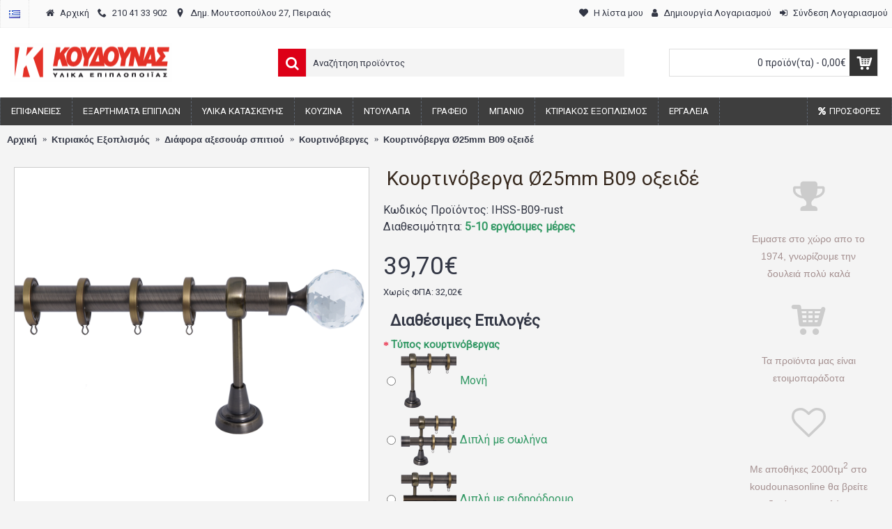

--- FILE ---
content_type: text/html; charset=utf-8
request_url: https://www.koudounasonline.gr/kourtinoverga-25mm-B09-oxeide
body_size: 24344
content:
<!DOCTYPE html>
<html dir="ltr" lang="el" class="webkit chrome chrome131 mac journal-desktop is-guest skin-100 responsive-layout bottom-menu-bar infinite-scroll center-header mega-header lang-flag lang-flag-mobile currency-symbol currency-symbol-mobile collapse-footer-columns extended-layout header-center header-sticky sticky-default backface product-grid-second-image product-list-second-image hide-cart product-page product-page-4101 layout-2 route-product-product oc2 oc23 one-column side-blocks-active no-currency" data-j2v="2.16.8">
<head>
<meta charset="UTF-8" />
<meta name='viewport' content="width=device-width, initial-scale=1.0, maximum-scale=1.0, user-scalable=no">
<meta name="format-detection" content="telephone=no">
<!--[if IE]><meta http-equiv="X-UA-Compatible" content="IE=Edge,chrome=1"/><![endif]-->
<title>Κουρτινόβεργα Ø25mm Β09 οξειδέ </title>
<base href="https://www.koudounasonline.gr/" />
<meta name="keywords" content="Κουρτινόβεργα, κουρτινόβεργα μεταλλική, κουρτινόβεργα inox" />
<meta property="og:title" content="Κουρτινόβεργα Ø25mm Β09 οξειδέ " />
<meta property="og:site_name" content="KoudounasOnline.gr" />
<meta property="og:url" content="https://www.koudounasonline.gr/kourtinoverga-25mm-B09-oxeide" />
<meta property="og:description" content="Κουρτινόβεργα διαμέτρου 25mm σταθερού μήκους στα μέτρα σας!Υπολογίστε το μήκος που θέλετε να έχει η κουρτινόβεργα, επιλέξτε την διάσταση που εμπίπτει στο μήκος που υπολογίσατε και γράψτε στην διάσταση το ακριβές μήκος της.&nbsp;Το μήκος που θα γράψετε θα έχει η βέργα χωρίς τα άκρα.ΠεριλαμβάνονταιΣωλ" />
<meta property="og:type" content="product" />
<meta property="og:image" content="https://www.koudounasonline.gr/image/cache/catalog/products/Import%20Hellas/ΚΟΥΡΤΙΝΟΒΕΡΓΑ/Kourtinoverga%20B%20class/Β9-οξειδέ-600x315.png" />
<meta property="og:image:width" content="600" />
<meta property="og:image:height" content="315" />
<meta name="twitter:card" content="summary" />
<meta name="twitter:title" content="Κουρτινόβεργα Ø25mm Β09 οξειδέ " />
<meta name="twitter:description" content="Κουρτινόβεργα διαμέτρου 25mm σταθερού μήκους στα μέτρα σας!Υπολογίστε το μήκος που θέλετε να έχει η κουρτινόβεργα, επιλέξτε την διάσταση που εμπίπτει στο μήκος που υπολογίσατε και γράψτε στην διάσταση το ακριβές μήκος της.&nbsp;Το μήκος που θα γράψετε θα έχει η βέργα χωρίς τα άκρα.ΠεριλαμβάνονταιΣωλ" />
<meta name="twitter:image" content="https://www.koudounasonline.gr/image/cache/catalog/products/Import%20Hellas/ΚΟΥΡΤΙΝΟΒΕΡΓΑ/Kourtinoverga%20B%20class/Β9-οξειδέ-200x200.png" />
<meta name="twitter:image:width" content="200" />
<meta name="twitter:image:height" content="200" />
<link href="https://www.koudounasonline.gr/kourtinoverga-25mm-B09-oxeide" rel="canonical" />
<link href="https://www.koudounasonline.gr/image/data/imgs/favicon.png" rel="icon" />
<link rel="stylesheet" href="//fonts.googleapis.com/css?family=Roboto:regular&amp;subset=latin"/>
<link rel="stylesheet" href="https://www.koudounasonline.gr/catalog/view/theme/journal2/css/j-strap.css?j2v=2.16.8"/>
<link rel="stylesheet" href="https://www.koudounasonline.gr/catalog/view/javascript/font-awesome/css/font-awesome.min.css?j2v=2.16.8"/>
<link rel="stylesheet" href="https://www.koudounasonline.gr/catalog/view/theme/journal2/lib/jquery.ui/jquery-ui-slider.min.css?j2v=2.16.8"/>
<link rel="stylesheet" href="https://www.koudounasonline.gr/catalog/view/theme/journal2/lib/swiper/css/swiper.css?j2v=2.16.8"/>
<link rel="stylesheet" href="https://www.koudounasonline.gr/catalog/view/theme/journal2/lib/lightgallery/css/lightgallery.min.css?j2v=2.16.8"/>
<link rel="stylesheet" href="https://www.koudounasonline.gr/catalog/view/theme/journal2/lib/magnific-popup/magnific-popup.css?j2v=2.16.8"/>
<link rel="stylesheet" href="https://www.koudounasonline.gr/catalog/view/theme/journal2/lib/accordion/css/jquery.accordion.css?j2v=2.16.8"/>
<link rel="stylesheet" href="https://www.koudounasonline.gr/catalog/view/javascript/jquery/datetimepicker/bootstrap-datetimepicker.min.css?j2v=2.16.8"/>
<link rel="stylesheet" href="https://www.koudounasonline.gr/catalog/view/theme/journal2/css/hint.min.css?j2v=2.16.8"/>
<link rel="stylesheet" href="https://www.koudounasonline.gr/catalog/view/theme/journal2/css/journal.css?j2v=2.16.8"/>
<link rel="stylesheet" href="https://www.koudounasonline.gr/catalog/view/theme/journal2/css/features.css?j2v=2.16.8"/>
<link rel="stylesheet" href="https://www.koudounasonline.gr/catalog/view/theme/journal2/css/header.css?j2v=2.16.8"/>
<link rel="stylesheet" href="https://www.koudounasonline.gr/catalog/view/theme/journal2/css/module.css?j2v=2.16.8"/>
<link rel="stylesheet" href="https://www.koudounasonline.gr/catalog/view/theme/journal2/css/pages.css?j2v=2.16.8"/>
<link rel="stylesheet" href="https://www.koudounasonline.gr/catalog/view/theme/journal2/css/account.css?j2v=2.16.8"/>
<link rel="stylesheet" href="https://www.koudounasonline.gr/catalog/view/theme/journal2/css/blog-manager.css?j2v=2.16.8"/>
<link rel="stylesheet" href="https://www.koudounasonline.gr/catalog/view/theme/journal2/css/side-column.css?j2v=2.16.8"/>
<link rel="stylesheet" href="https://www.koudounasonline.gr/catalog/view/theme/journal2/css/product.css?j2v=2.16.8"/>
<link rel="stylesheet" href="https://www.koudounasonline.gr/catalog/view/theme/journal2/css/category.css?j2v=2.16.8"/>
<link rel="stylesheet" href="https://www.koudounasonline.gr/catalog/view/theme/journal2/css/footer.css?j2v=2.16.8"/>
<link rel="stylesheet" href="https://www.koudounasonline.gr/catalog/view/theme/journal2/css/icons.css?j2v=2.16.8"/>
<link rel="stylesheet" href="https://www.koudounasonline.gr/catalog/view/theme/journal2/css/responsive.css?j2v=2.16.8"/>
<link rel="stylesheet" href="https://www.koudounasonline.gr/catalog/view/theme/journal2/css/flex.css?j2v=2.16.8"/>
<link rel="stylesheet" href="https://www.koudounasonline.gr/catalog/view/theme/journal2/css/rtl.css?j2v=2.16.8"/>
<link rel="stylesheet" href="index.php?route=journal2/assets/css&amp;j2v=2.16.8" />
<script type="text/javascript" src="https://www.koudounasonline.gr/catalog/view/theme/journal2/lib/modernizr/modernizr.min.js?j2v=2.16.8"></script>
<script type="text/javascript" src="https://www.koudounasonline.gr/catalog/view/javascript/jquery/jquery-2.1.1.min.js?j2v=2.16.8"></script>
<script type="text/javascript" src="https://www.koudounasonline.gr/catalog/view/javascript/bootstrap/js/bootstrap.min.js?j2v=2.16.8"></script>
<script type="text/javascript" src="https://www.koudounasonline.gr/catalog/view/theme/journal2/lib/jquery/jquery-migrate-1.2.1.min.js?j2v=2.16.8"></script>
<script type="text/javascript" src="https://www.koudounasonline.gr/catalog/view/theme/journal2/lib/jquery.ui/jquery-ui-slider.min.js?j2v=2.16.8"></script>
<script type="text/javascript" src="https://www.koudounasonline.gr/catalog/view/javascript/common.js?j2v=2.16.8"></script>
<script type="text/javascript" src="https://www.koudounasonline.gr/catalog/view/javascript/jquery/jquery.total-storage.min.js?j2v=2.16.8"></script>
<script type="text/javascript" src="https://www.koudounasonline.gr/catalog/view/theme/journal2/lib/jquery.tabs/tabs.js?j2v=2.16.8"></script>
<script type="text/javascript" src="https://www.koudounasonline.gr/catalog/view/theme/journal2/lib/swiper/js/swiper.jquery.js?j2v=2.16.8"></script>
<script type="text/javascript" src="https://www.koudounasonline.gr/catalog/view/theme/journal2/lib/ias/jquery-ias.min.js?j2v=2.16.8"></script>
<script type="text/javascript" src="https://www.koudounasonline.gr/catalog/view/theme/journal2/lib/intense/intense.min.js?j2v=2.16.8"></script>
<script type="text/javascript" src="https://www.koudounasonline.gr/catalog/view/theme/journal2/lib/lightgallery/js/lightgallery.js?j2v=2.16.8"></script>
<script type="text/javascript" src="https://www.koudounasonline.gr/catalog/view/theme/journal2/lib/magnific-popup/jquery.magnific-popup.js?j2v=2.16.8"></script>
<script type="text/javascript" src="https://www.koudounasonline.gr/catalog/view/theme/journal2/lib/actual/jquery.actual.min.js?j2v=2.16.8"></script>
<script type="text/javascript" src="https://www.koudounasonline.gr/catalog/view/theme/journal2/lib/countdown/jquery.countdown.js?j2v=2.16.8"></script>
<script type="text/javascript" src="https://www.koudounasonline.gr/catalog/view/theme/journal2/lib/image-zoom/jquery.imagezoom.min.js?j2v=2.16.8"></script>
<script type="text/javascript" src="https://www.koudounasonline.gr/catalog/view/theme/journal2/lib/lazy/jquery.lazy.1.6.min.js?j2v=2.16.8"></script>
<script type="text/javascript" src="https://www.koudounasonline.gr/catalog/view/theme/journal2/lib/accordion/js/jquery.accordion.js?j2v=2.16.8"></script>
<script type="text/javascript" src="https://www.koudounasonline.gr/catalog/view/javascript/jquery/datetimepicker/moment.js?j2v=2.16.8"></script>
<script type="text/javascript" src="https://www.koudounasonline.gr/catalog/view/javascript/jquery/datetimepicker/bootstrap-datetimepicker.min.js?j2v=2.16.8"></script>
<script type="text/javascript" src="https://www.koudounasonline.gr/catalog/view/theme/journal2/js/journal.js?j2v=2.16.8"></script>
<!--[if (gte IE 6)&(lte IE 8)]><script src="catalog/view/theme/journal2/lib/selectivizr/selectivizr.min.js"></script><![endif]-->
<!-- Global site tag (gtag.js) - Google Analytics -->
<script async src="https://www.googletagmanager.com/gtag/js?id=UA-18781703-1"></script>
<script>
  window.dataLayer = window.dataLayer || [];
  function gtag(){dataLayer.push(arguments);}
  gtag('js', new Date());

  gtag('config', 'UA-18781703-1');
</script>
<script>
        Journal.COUNTDOWN = {
        DAYS    : "Days",
        HOURS   : "Hours",
        MINUTES : "Min",
        SECONDS : "Sec"
    };
        Journal.NOTIFICATION_BUTTONS = '<div class="notification-buttons"><a class="button notification-cart" href="https://www.koudounasonline.gr/cart">Εμφάνιση καλαθιού</a><a class="button notification-checkout" href="https://www.koudounasonline.gr/checkout">Αγορά</a></div>';
</script>
</head>
<body>
<!--[if lt IE 9]>
<div class="old-browser">You are using an old browser. Please <a href="http://windows.microsoft.com/en-us/internet-explorer/download-ie">upgrade to a newer version</a> or <a href="http://browsehappy.com/">try a different browser</a>.</div>
<![endif]-->
<header class="journal-header-center journal-header-mega">
    <div class="header">
    <div class="journal-top-header j-min z-1"></div>
    <div class="journal-menu-bg z-0"> </div>
    <div class="journal-center-bg j-100 z-0"> </div>

    <div id="header" class="journal-header z-2">

        <div class="header-assets top-bar">
            <div class="journal-links j-min xs-100 sm-100 md-50 lg-50 xl-50">
                <div class="links j-min">
                    <ul class="top-menu">
                    <li>
                            <a href="https://www.koudounasonline.gr/" class="m-item "><i style="margin-right: 5px; " data-icon="&#xe01b;"></i>                    <span class="top-menu-link">Αρχική</span>                </a>
                                </li>
            <li>
                            <a href="tel:+302104133902" class="m-item "><i style="margin-right: 5px; " data-icon="&#xe6a3;"></i>                    <span class="top-menu-link">210 41 33 902</span>                </a>
                                </li>
            <li>
                            <a href="https://www.koudounasonline.gr/contact_us" class="m-item "><i style="margin-right: 5px; " data-icon="&#xe61a;"></i>                    <span class="top-menu-link">Δημ. Μουτσοπούλου 27, Πειραιάς</span>                </a>
                                </li>                    </ul>
                </div>
            </div>

                        <div class="journal-language j-min">
                <form action="https://www.koudounasonline.gr/index.php?route=common/language/language" method="post" enctype="multipart/form-data">
    <div id="language" class="">
        <div class="btn-group">
            <button class="dropdown-toggle" type="button" data-hover="dropdown">
                <div><img width="16" height="11" src="https://www.koudounasonline.gr/catalog/language/el-gr/el-gr.png" alt="Greek" /></div>
            </button>
            <ul class="dropdown-menu">
                                                            <li><a onclick="$(this).closest('form').find('input[name=\'code\']').val('el-gr'); $(this).closest('form').submit();"><img width="16" height="11" src="https://www.koudounasonline.gr/catalog/language/el-gr/el-gr.png" alt="Greek" title="Greek" /></a></li>
                                                                                                                        <li><a onclick="$(this).closest('form').find('input[name=\'code\']').val('en-gb'); $(this).closest('form').submit();"><img width="16" height="11" src="https://www.koudounasonline.gr/catalog/language/en-gb/en-gb.png" alt="English" title="English" /></a></li>
                                                                                        </ul>
        </div>
        <input type="hidden" name="code" value="" />
        <input type="hidden" name="redirect" value="https://www.koudounasonline.gr/kourtinoverga-25mm-B09-oxeide?_route_=kourtinoverga-25mm-B09-oxeide" />
    </div>
</form>
            </div>
            
            
            <div class="journal-secondary j-min xs-100 sm-100 md-50 lg-50 xl-50">
                <div class="links j-min">
                    <ul class="top-menu">
                    <li>
                            <a href="https://www.koudounasonline.gr/wishlist" class="m-item wishlist-total text-only"><i style="margin-right: 5px; " data-icon="&#xe662;"></i>                    <span class="top-menu-link">Η λίστα μου</span>                </a>
                                </li>
            <li>
                            <a href="https://www.koudounasonline.gr/register" class="m-item hide-on-phone icon-only"><i style="margin-right: 5px; " data-icon="&#xf007;"></i>                    <span class="top-menu-link">Δημιουργία Λογαριασμού</span>                </a>
                                </li>
            <li>
                            <a href="https://www.koudounasonline.gr/login" class="m-item text-only"><i style="margin-right: 5px; " data-icon="&#xe07c;"></i>                    <span class="top-menu-link">Σύνδεση Λογαριασμού</span>                </a>
                                </li>                    </ul>
                </div>
            </div>
        </div>

        <div class="header-assets">
            <div class="journal-logo j-100 xs-100 sm-100 md-30 lg-30 xl-30">
                                    <div id="logo">
                        <a href="https://www.koudounasonline.gr/">
                            <img src="https://www.koudounasonline.gr/image/cache/data/imgs/koudounas_logo-232x55.gif" width="232" height="55" alt="KoudounasOnline.gr" title="KoudounasOnline.gr" class="logo-1x" />                        </a>
                    </div>
                            </div>
            <div class="journal-search j-min xs-100 sm-50 md-45 lg-45 xl-45">
                                    <div id="search" class="input-group j-min">
  <input type="text" name="search" value="" placeholder="Αναζήτηση προϊόντος" autocomplete="off" class="form-control input-lg" />
  <div class="button-search"><button type="button"><i></i></button></div>
</div>                            </div>

            <div class="journal-cart j-min xs-100 sm-50 md-25 lg-25 xl-25">
                <div id="cart" class="btn-group btn-block">
  <button type="button" data-toggle="dropdown" class="btn btn-inverse btn-block btn-lg dropdown-toggle heading"><a><span id="cart-total" data-loading-text="Φόρτωση...&nbsp;&nbsp;">0 προϊόν(τα) - 0,00€</span> <i></i></a></button>
  <div class="content">
    <ul class="cart-wrapper">
        <li>
      <p class="text-center empty">Το καλάθι αγορών είναι άδειο!</p>
    </li>
        </ul>
  </div>
</div>
            </div>
        </div>

        <div class="journal-menu j-min xs-100 sm-100 md-100 lg-100 xl-100">
            <style>#main-menu-item-10:hover { background-color: rgb(244, 67, 54) !important; }</style>
<div class="mobile-trigger"></div>
<ul class="super-menu mobile-menu menu-floated" style="table-layout: ">
        <li id="main-menu-item-1" class="mega-menu-categories float-left">
                <a href="https://www.koudounasonline.gr/epifaneies" ><span class="main-menu-text">Επιφάνειες</span></a>
                        <div class="mega-menu">
            <div>
                        <div class="mega-menu-item xs-50 sm-50 md-25 lg-20 xl-20 menu-image-top ">
                <div>
                    <h3><a href="https://www.koudounasonline.gr/epifaneies/hpl-formaikes">Φορμάικες HPL</a></h3>
                    <div>
                                        <a href="https://www.koudounasonline.gr/epifaneies/hpl-formaikes"><img width="250" height="250" class="lazy" src="https://www.koudounasonline.gr/image/cache/data/journal2/transparent-250x250.png" data-src="https://www.koudounasonline.gr/image/cache/catalog/products/ABET/abet_colors-250x250.jpg" data-default-src="https://www.koudounasonline.gr/image/cache/catalog/products/ABET/abet_colors-250x250.jpg" alt="Φορμάικες HPL"/></a>
                                                            <ul>
                                                <li data-image="https://www.koudounasonline.gr/image/cache/catalog/osc/4312-250x250.jpg"><a href="https://www.koudounasonline.gr/epifaneies/hpl-formaikes/hpl-formaikes-monoxromes">Φορμάικες μονόχρωμες</a></li>
                                                <li data-image="https://www.koudounasonline.gr/image/cache/catalog/products/ABET/cayegories/726luc-800x800-250x250.jpg"><a href="https://www.koudounasonline.gr/epifaneies/hpl-formaikes/hpl-formaikes-gialisteres-monoxromes">Φορμάικες μονόχρωμες γυαλιστερές</a></li>
                                                <li data-image="https://www.koudounasonline.gr/image/cache/catalog/categories/HPL/HPLegniLight-250x250.jpg"><a href="https://www.koudounasonline.gr/epifaneies/hpl-formaikes/hpl-formaikes-xilou">Φορμάικες χρώματα ξύλου</a></li>
                                                <li data-image="https://www.koudounasonline.gr/image/cache/catalog/osc/873_satinata-250x250.jpg"><a href="https://www.koudounasonline.gr/epifaneies/hpl-formaikes/hpl-formaikes-alouminiou">Φορμάικες αλουμινίου</a></li>
                                                <li data-image="https://www.koudounasonline.gr/image/cache/catalog/products/ABET/cayegories/abet_rocks-250x250.jpg"><a href="https://www.koudounasonline.gr/epifaneies/hpl-formaikes/hpl-formaikes-marmara-granites">Φορμάικες μάρμαρα γρανίτες</a></li>
                                                <li data-image="https://www.koudounasonline.gr/image/cache/catalog/products/ABET/POLARIS/ABET%20LAMINATI%20POLARIS-250x250.jpg"><a href="https://www.koudounasonline.gr/epifaneies/hpl-formaikes/abet-polaris">Φορμάικες POLARIS</a></li>
                                                <li data-image="https://www.koudounasonline.gr/image/cache/catalog/products/ABET/Doorsprint/doorsprint-250x250.jpg"><a href="https://www.koudounasonline.gr/epifaneies/hpl-formaikes/doorsprint-hpl">Πορτίσιες Φορμάικες</a></li>
                                                <li data-image="https://www.koudounasonline.gr/image/cache/catalog/products/ABET/Finish/finishes_s-250x250.jpg"><a href="https://www.koudounasonline.gr/epifaneies/hpl-formaikes/hpl-finishes">Επιφάνειες HPL</a></li>
                                                                    </ul>
                                        </div>
                </div>
            </div>
                        <div class="mega-menu-item xs-50 sm-50 md-25 lg-20 xl-20 menu-image-top ">
                <div>
                    <h3><a href="https://www.koudounasonline.gr/epifaneies/special-hpl-panels">Ειδικές Επιφάνειες HPL</a></h3>
                    <div>
                                        <a href="https://www.koudounasonline.gr/epifaneies/special-hpl-panels"><img width="250" height="250" class="lazy" src="https://www.koudounasonline.gr/image/cache/data/journal2/transparent-250x250.png" data-src="https://www.koudounasonline.gr/image/cache/catalog/products/ABET/abet/compact-250x250.jpg" data-default-src="https://www.koudounasonline.gr/image/cache/catalog/products/ABET/abet/compact-250x250.jpg" alt="Ειδικές Επιφάνειες HPL"/></a>
                                                            <ul>
                                                <li data-image="https://www.koudounasonline.gr/image/cache/catalog/products/ABET/STRATIFICATO/Stratificato-250x250.png"><a href="https://www.koudounasonline.gr/epifaneies/special-hpl-panels/stratificato-compact-HPL">Compact HPL Stratificato</a></li>
                                                <li data-image="https://www.koudounasonline.gr/image/cache/catalog/products/ABET/MEG/MEG-250x250.jpg"><a href="https://www.koudounasonline.gr/epifaneies/special-hpl-panels/meg-HPL-panels-for-external-use">MEG HPL πάνελ εξωτερικού χώρου</a></li>
                                                <li data-image="https://www.koudounasonline.gr/image/cache/catalog/products/ABET/EXTERNA/Externa-250x250.jpg"><a href="https://www.koudounasonline.gr/epifaneies/special-hpl-panels/externa-HPL-flooring">Externa HPL Πάτωμα</a></li>
                                                <li data-image="https://www.koudounasonline.gr/image/cache/catalog/products/ABET/abet/DIAFOS-250x250.png"><a href="https://www.koudounasonline.gr/epifaneies/special-hpl-panels/diafos-transparent-HPL">DIAFOS Διάφανο HPL</a></li>
                                                                    </ul>
                                        </div>
                </div>
            </div>
                        <div class="mega-menu-item xs-50 sm-50 md-25 lg-20 xl-20 menu-image-top ">
                <div>
                    <h3><a href="https://www.koudounasonline.gr/epifaneies/industrial-wood-surfaces">Βιομηχανική Ξυλεία</a></h3>
                    <div>
                                        <a href="https://www.koudounasonline.gr/epifaneies/industrial-wood-surfaces"><img width="250" height="250" class="lazy" src="https://www.koudounasonline.gr/image/cache/data/journal2/transparent-250x250.png" data-src="https://www.koudounasonline.gr/image/cache/catalog/categories/Worktops-cabinet-doors/stratificato-hpl-250x250.jpg" data-default-src="https://www.koudounasonline.gr/image/cache/catalog/categories/Worktops-cabinet-doors/stratificato-hpl-250x250.jpg" alt="Βιομηχανική Ξυλεία"/></a>
                                                            <ul>
                                                <li data-image="https://www.koudounasonline.gr/image/cache/catalog/categories/Worktops-cabinet-doors/ctop-40mm-250x250.jpg"><a href="https://www.koudounasonline.gr/epifaneies/industrial-wood-surfaces/pagkoi-40mm-praxitelis">Πάγκοι 40mm PRAXITELIS</a></li>
                                                <li data-image="https://www.koudounasonline.gr/image/cache/no_image-250x250.png"><a href="https://www.koudounasonline.gr/epifaneies/industrial-wood-surfaces/worktops-40mm-eltop">Πάγκοι 40mm ELTOP</a></li>
                                                <li data-image="https://www.koudounasonline.gr/image/cache/catalog/products/PRAXITELIS/Portakia/cat1274_25-250x250.jpg"><a href="https://www.koudounasonline.gr/epifaneies/industrial-wood-surfaces/portakia">Πορτάκια</a></li>
                                                                    </ul>
                                        </div>
                </div>
            </div>
                        <div class="mega-menu-item xs-50 sm-50 md-25 lg-20 xl-20 menu-image-top ">
                <div>
                    <h3><a href="https://www.koudounasonline.gr/epifaneies/sokora-kai-connections">Σόκορα - Ενώσεις</a></h3>
                    <div>
                                        <a href="https://www.koudounasonline.gr/epifaneies/sokora-kai-connections"><img width="250" height="250" class="lazy" src="https://www.koudounasonline.gr/image/cache/data/journal2/transparent-250x250.png" data-src="https://www.koudounasonline.gr/image/cache/catalog/products/NFF/Sokora/sokoro_demo_woh-250x250.jpg" data-default-src="https://www.koudounasonline.gr/image/cache/catalog/products/NFF/Sokora/sokoro_demo_woh-250x250.jpg" alt="Σόκορα - Ενώσεις"/></a>
                                                            <ul>
                                                <li data-image="https://www.koudounasonline.gr/image/cache/catalog/products/NFF/Sokora/worktop-connector-250x250.png"><a href="https://www.koudounasonline.gr/epifaneies/sokora-kai-connections/worktop-connectors">Ενωτικά πάγκων</a></li>
                                                <li data-image="https://www.koudounasonline.gr/image/cache/catalog/products/NFF/Sokora/sokoro_demo_woh-250x250.jpg"><a href="https://www.koudounasonline.gr/epifaneies/sokora-kai-connections/worktop-endcaps">Σόκορα Πάγκου</a></li>
                                                <li data-image="https://www.koudounasonline.gr/image/cache/catalog/categories/melamine-strips-250x250.png"><a href="https://www.koudounasonline.gr/epifaneies/sokora-kai-connections/margin-strips">Ταινίες Περιθωρίου</a></li>
                                                                    </ul>
                                        </div>
                </div>
            </div>
                        </div>
            <span class="clearfix"> </span>
        </div>
        <span class="clearfix"> </span>

                                        
        
        <span class="mobile-plus">+</span>
    </li>
        <li id="main-menu-item-2" class="mega-menu-categories float-left">
                <a href="https://www.koudounasonline.gr/exartimata-epiplon" ><span class="main-menu-text">Εξαρτήματα Επίπλων</span></a>
                        <div class="mega-menu">
            <div>
                        <div class="mega-menu-item xs-50 sm-50 md-25 lg-14 xl-14 menu-image-top ">
                <div>
                    <h3><a href="https://www.koudounasonline.gr/exartimata-epiplon/mixanismoi-epiplon">Μηχανισμοί συρταριών</a></h3>
                    <div>
                                        <a href="https://www.koudounasonline.gr/exartimata-epiplon/mixanismoi-epiplon"><img width="250" height="250" class="lazy" src="https://www.koudounasonline.gr/image/cache/data/journal2/transparent-250x250.png" data-src="https://www.koudounasonline.gr/image/cache/catalog/categories/drawer_sliders-250x250.jpg" data-default-src="https://www.koudounasonline.gr/image/cache/catalog/categories/drawer_sliders-250x250.jpg" alt="Μηχανισμοί συρταριών"/></a>
                                                            <ul>
                                                <li data-image="https://www.koudounasonline.gr/image/cache/catalog/categories/metabox-250x250.jpg"><a href="https://www.koudounasonline.gr/exartimata-epiplon/mixanismoi-epiplon/metalbox">Μεταλλικά πλαϊνά συρταριών</a></li>
                                                <li data-image="https://www.koudounasonline.gr/image/cache/catalog/categories/Sliders/concealed_drawer_runner-250x250.jpg"><a href="https://www.koudounasonline.gr/exartimata-epiplon/mixanismoi-epiplon/odhgoi-krifoi">Οδηγοί συρταριών κρυφοί</a></li>
                                                <li data-image="https://www.koudounasonline.gr/image/cache/catalog/categories/Sliders/wheel_slider-250x250.jpg"><a href="https://www.koudounasonline.gr/exartimata-epiplon/mixanismoi-epiplon/odhgoi-rodaki">Οδηγοί συρταριών με ροδάκι</a></li>
                                                <li data-image="https://www.koudounasonline.gr/image/cache/catalog/categories/Sliders/king_slide_fx-250x250.png"><a href="https://www.koudounasonline.gr/exartimata-epiplon/mixanismoi-epiplon/odigos-mpilias-tileskopikos">Οδηγοί μπίλιας τηλεσκοπικοί</a></li>
                                                <li data-image="https://www.koudounasonline.gr/image/cache/catalog/categories/Sliders/topflex-250x250.jpg"><a href="https://www.koudounasonline.gr/exartimata-epiplon/mixanismoi-epiplon/eidikioi-odigoi">Ειδικοί οδηγοί</a></li>
                                                <li data-image="https://www.koudounasonline.gr/image/cache/catalog/categories/Kitchen/Anti-slip-matw_sktch.png-250x250.jpg"><a href="https://www.koudounasonline.gr/exartimata-epiplon/mixanismoi-epiplon/non-slip-mats">Αντιολισθητικοί πάτοι</a></li>
                                                                    </ul>
                                        </div>
                </div>
            </div>
                        <div class="mega-menu-item xs-50 sm-50 md-25 lg-14 xl-14 menu-image-top ">
                <div>
                    <h3><a href="https://www.koudounasonline.gr/exartimata-epiplon/hinges">Μεντεσέδες</a></h3>
                    <div>
                                        <a href="https://www.koudounasonline.gr/exartimata-epiplon/hinges"><img width="250" height="250" class="lazy" src="https://www.koudounasonline.gr/image/cache/data/journal2/transparent-250x250.png" data-src="https://www.koudounasonline.gr/image/cache/catalog/categories/furniture_hinges-250x250.png" data-default-src="https://www.koudounasonline.gr/image/cache/catalog/categories/furniture_hinges-250x250.png" alt="Μεντεσέδες"/></a>
                                                            <ul>
                                                <li data-image="https://www.koudounasonline.gr/image/cache/catalog/categories/manufacturers-250x250.png"><a href="https://www.koudounasonline.gr/exartimata-epiplon/hinges/hinge-manufacturers">Κατασκευαστές</a></li>
                                                <li data-image="https://www.koudounasonline.gr/image/cache/catalog/categories/furniture_hinges-250x250.png"><a href="https://www.koudounasonline.gr/exartimata-epiplon/hinges/hinges-corner-application">Γωνιακές εφαρμογές</a></li>
                                                <li data-image="https://www.koudounasonline.gr/image/cache/catalog/categories/hinges-all-250x250.jpg"><a href="https://www.koudounasonline.gr/exartimata-epiplon/hinges/mentesedes-diaforoi">Διάφοροι μεντεσέδες</a></li>
                                                <li data-image="https://www.koudounasonline.gr/image/cache/catalog/products/ITALIANA/Kimana_26-250x250.jpg"><a href="https://www.koudounasonline.gr/exartimata-epiplon/hinges/hinges-special-usage">Ειδικοί μεντεσέδες </a></li>
                                                <li data-image="https://www.koudounasonline.gr/image/cache/catalog/categories/bar_s-250x250.png"><a href="https://www.koudounasonline.gr/exartimata-epiplon/hinges/mentesedes-ale-retour">Μεντεσέδες αλέ ρετούρ</a></li>
                                                <li data-image="https://www.koudounasonline.gr/image/cache/catalog/categories/crystal_door_hinge-250x250.png"><a href="https://www.koudounasonline.gr/exartimata-epiplon/hinges/mentesedes-kristallon">Μεντεσέδες κρυστάλλων</a></li>
                                                <li data-image="https://www.koudounasonline.gr/image/cache/catalog/products/METALOR/gallika-inox-250x250.jpg"><a href="https://www.koudounasonline.gr/exartimata-epiplon/hinges/gallikoi-mentesedes">&quot;Γαλλικοί&quot; μεντεσέδες</a></li>
                                                <li data-image="https://www.koudounasonline.gr/image/cache/catalog/categories/flat_hinge-250x250.png"><a href="https://www.koudounasonline.gr/exartimata-epiplon/hinges/hinges-flat">Πλακέ μεντεσέδες</a></li>
                                                <li data-image="https://www.koudounasonline.gr/image/cache/catalog/products/SISO/ΑΝΟΞΕΙΔΩΤΑ%20ΧΤΕΝΙΑ/menteses-xteni-250x250.jpg"><a href="https://www.koudounasonline.gr/exartimata-epiplon/hinges/mentesedes-xtenia">Mεντεσέδες χτένια</a></li>
                                                                    </ul>
                                        </div>
                </div>
            </div>
                        <div class="mega-menu-item xs-50 sm-50 md-25 lg-14 xl-14 menu-image-top ">
                <div>
                    <h3><a href="https://www.koudounasonline.gr/exartimata-epiplon/koumpasa">Κουμπάσα</a></h3>
                    <div>
                                        <a href="https://www.koudounasonline.gr/exartimata-epiplon/koumpasa"><img width="250" height="250" class="lazy" src="https://www.koudounasonline.gr/image/cache/data/journal2/transparent-250x250.png" data-src="https://www.koudounasonline.gr/image/cache/catalog/categories/furniture_gas_spring-250x250.jpg" data-default-src="https://www.koudounasonline.gr/image/cache/catalog/categories/furniture_gas_spring-250x250.jpg" alt="Κουμπάσα"/></a>
                                                            <ul>
                                                <li data-image="https://www.koudounasonline.gr/image/cache/catalog/categories/LiftUp/mechanical-250x250.jpg"><a href="https://www.koudounasonline.gr/exartimata-epiplon/koumpasa/koumpasa-mixanika">Κουμπάσα μηχανικά</a></li>
                                                <li data-image="https://www.koudounasonline.gr/image/cache/catalog/categories/LiftUp/Italiana-250x250.jpg"><a href="https://www.koudounasonline.gr/exartimata-epiplon/koumpasa/amortiser-italiana">Κουμπάσα ITALIANA</a></li>
                                                <li data-image="https://www.koudounasonline.gr/image/cache/catalog/categories/LiftUp/hydraulic-250x250.png"><a href="https://www.koudounasonline.gr/exartimata-epiplon/koumpasa/amortiser-ntoulapiou">Κουμπάσα αμορτισέρ λαδιού</a></li>
                                                <li data-image="https://www.koudounasonline.gr/image/cache/catalog/categories/LiftUp/HK_TOP-250x250.jpg"><a href="https://www.koudounasonline.gr/exartimata-epiplon/koumpasa/aventos-blum">Κουμπάσα με φρένο AVENTOS BLUM</a></li>
                                                <li data-image="https://www.koudounasonline.gr/image/cache/catalog/categories/BLUM/blum-hk-tip-on-250x250.jpg"><a href="https://www.koudounasonline.gr/index.php?route=product/category&amp;path=157_23_162">Κουμπάσα AVENTOS BLUM TIP-ON</a></li>
                                                                    </ul>
                                        </div>
                </div>
            </div>
                        <div class="mega-menu-item xs-50 sm-50 md-25 lg-14 xl-14 menu-image-top ">
                <div>
                    <h3><a href="https://www.koudounasonline.gr/exartimata-epiplon/pomola-xeroulia">Χερούλια - πόμολα</a></h3>
                    <div>
                                        <a href="https://www.koudounasonline.gr/exartimata-epiplon/pomola-xeroulia"><img width="250" height="250" class="lazy" src="https://www.koudounasonline.gr/image/cache/data/journal2/transparent-250x250.png" data-src="https://www.koudounasonline.gr/image/cache/catalog/categories/furniture_handles-250x250.jpg" data-default-src="https://www.koudounasonline.gr/image/cache/catalog/categories/furniture_handles-250x250.jpg" alt="Χερούλια - πόμολα"/></a>
                                                            <ul>
                                                <li data-image="https://www.koudounasonline.gr/image/cache/catalog/categories/Handles/button_handle-250x250.jpg"><a href="https://www.koudounasonline.gr/exartimata-epiplon/pomola-xeroulia/cabinet-knobs">Πόμολα επίπλων</a></li>
                                                <li data-image="https://www.koudounasonline.gr/image/cache/catalog/categories/Handles/bar-250x250.jpg"><a href="https://www.koudounasonline.gr/exartimata-epiplon/pomola-xeroulia/cabinet-bar-handles">Λαβές επίπλων</a></li>
                                                <li data-image="https://www.koudounasonline.gr/image/cache/catalog/categories/Handles/sticky_al-250x250.jpg"><a href="https://www.koudounasonline.gr/exartimata-epiplon/pomola-xeroulia/pomola-autokollita">Λαβές αυτοκόλλητες</a></li>
                                                <li data-image="https://www.koudounasonline.gr/image/cache/catalog/categories/lavi_en_rose-250x250.png"><a href="https://www.koudounasonline.gr/exartimata-epiplon/pomola-xeroulia/door-lever">Λαβές μεσόπορτας</a></li>
                                                <li data-image="https://www.koudounasonline.gr/image/cache/catalog/categories/sliding-door-hadle-250x250.png"><a href="https://www.koudounasonline.gr/exartimata-epiplon/pomola-xeroulia/handles-for-sliding-doors">Χούφτες συρόμενης πόρτας</a></li>
                                                <li data-image="https://www.koudounasonline.gr/image/cache/catalog/categories/gola-250x250.png"><a href="https://www.koudounasonline.gr/exartimata-epiplon/pomola-xeroulia/gola-systems">Συστήματα Gola για Κουζίνες</a></li>
                                                <li data-image="https://www.koudounasonline.gr/image/cache/catalog/categories/Handles/4sliding_doors-250x250.jpg"><a href="https://www.koudounasonline.gr/exartimata-epiplon/pomola-xeroulia/xirolabes-ntoulapas">Χειρολαβές συρόμενης ντουλάπας</a></li>
                                                <li data-image="https://www.koudounasonline.gr/image/cache/catalog/products/SISO/GLASS%20DOOR%20HANDLE/pomolakia%20kristallon-250x250.png"><a href="https://www.koudounasonline.gr/exartimata-epiplon/pomola-xeroulia/pomolakia-gia-kristallines-portes">Πομολάκια για κρυστάλλινες πόρτες</a></li>
                                                                    </ul>
                                        </div>
                </div>
            </div>
                        <div class="mega-menu-item xs-50 sm-50 md-25 lg-14 xl-14 menu-image-top ">
                <div>
                    <h3><a href="https://www.koudounasonline.gr/exartimata-epiplon/podia-rodakia">Πόδια - Ροδάκια</a></h3>
                    <div>
                                        <a href="https://www.koudounasonline.gr/exartimata-epiplon/podia-rodakia"><img width="250" height="250" class="lazy" src="https://www.koudounasonline.gr/image/cache/data/journal2/transparent-250x250.png" data-src="https://www.koudounasonline.gr/image/cache/catalog/categories/Furniture_Legs-250x250.jpg" data-default-src="https://www.koudounasonline.gr/image/cache/catalog/categories/Furniture_Legs-250x250.jpg" alt="Πόδια - Ροδάκια"/></a>
                                                            <ul>
                                                <li data-image="https://www.koudounasonline.gr/image/cache/catalog/products/ITALIANA/Levelers/Integrato_01-250x250.jpg"><a href="https://www.koudounasonline.gr/exartimata-epiplon/podia-rodakia/levelers">Ρεγουλατόροι</a></li>
                                                <li data-image="https://www.koudounasonline.gr/image/cache/catalog/categories/feet_long-250x250.jpg"><a href="https://www.koudounasonline.gr/exartimata-epiplon/podia-rodakia/podia-trapeziou">Πόδια τραπεζιού</a></li>
                                                <li data-image="https://www.koudounasonline.gr/image/cache/catalog/categories/feet_small-250x250.jpg"><a href="https://www.koudounasonline.gr/exartimata-epiplon/podia-rodakia/smalllegs">Ποδαράκια</a></li>
                                                <li data-image="https://www.koudounasonline.gr/image/cache/catalog/products/NFF/Wheels/wheels_all-250x250.png"><a href="https://www.koudounasonline.gr/exartimata-epiplon/podia-rodakia/rodakia">Ροδάκια</a></li>
                                                                    </ul>
                                        </div>
                </div>
            </div>
                        <div class="mega-menu-item xs-50 sm-50 md-25 lg-14 xl-14 menu-image-top ">
                <div>
                    <h3><a href="https://www.koudounasonline.gr/exartimata-epiplon/kleidaries">Κλειδαριές </a></h3>
                    <div>
                                        <a href="https://www.koudounasonline.gr/exartimata-epiplon/kleidaries"><img width="250" height="250" class="lazy" src="https://www.koudounasonline.gr/image/cache/data/journal2/transparent-250x250.png" data-src="https://www.koudounasonline.gr/image/cache/catalog/categories/drawer-lock-250x250.png" data-default-src="https://www.koudounasonline.gr/image/cache/catalog/categories/drawer-lock-250x250.png" alt="Κλειδαριές "/></a>
                                                            <ul>
                                                <li data-image="https://www.koudounasonline.gr/image/cache/catalog/categories/Locks/furniture_lock2-250x250.jpg"><a href="https://www.koudounasonline.gr/exartimata-epiplon/kleidaries/furniture-locks">Κλειδαριές επίπλων</a></li>
                                                <li data-image="https://www.koudounasonline.gr/image/cache/catalog/categories/Locks/klidaria-louketon-250x250.jpg"><a href="https://www.koudounasonline.gr/exartimata-epiplon/kleidaries/padlock-plates">Κλειδαριές λουκέτων</a></li>
                                                <li data-image="https://www.koudounasonline.gr/image/cache/catalog/categories/dr_lock_front-250x250.jpg"><a href="https://www.koudounasonline.gr/exartimata-epiplon/kleidaries/locks-for-drawers">Κλειδαριές συρταριών</a></li>
                                                <li data-image="https://www.koudounasonline.gr/image/cache/catalog/categories/Locks/push_button-lock-250x250.jpg"><a href="https://www.koudounasonline.gr/exartimata-epiplon/kleidaries/push-button-locks">Πατητές κλειδαριές</a></li>
                                                <li data-image="https://www.koudounasonline.gr/image/cache/catalog/categories/Locks/1espagnolette-250x250.jpg"><a href="https://www.koudounasonline.gr/exartimata-epiplon/kleidaries/espagnolette-locks">Σπανιολέτες</a></li>
                                                <li data-image="https://www.koudounasonline.gr/image/cache/catalog/categories/Locks/klidaria-kristalon-250x250.jpg"><a href="https://www.koudounasonline.gr/exartimata-epiplon/kleidaries/glass-cabinet-door-locks">Κλειδαριές κρυστάλλων </a></li>
                                                <li data-image="https://www.koudounasonline.gr/image/cache/catalog/categories/Locks/pro_locks-250x250.jpg"><a href="https://www.koudounasonline.gr/exartimata-epiplon/kleidaries/professional-use-locks">Κλειδαριές επαγγελματικής χρήσης</a></li>
                                                <li data-image="https://www.koudounasonline.gr/image/cache/catalog/categories/Locks/cab_lck-250x250.jpg"><a href="https://www.koudounasonline.gr/exartimata-epiplon/kleidaries/childproof-locks">Κλειδαριές για παιδιά</a></li>
                                                <li data-image="https://www.koudounasonline.gr/image/cache/catalog/categories/Locks/lock_accessories-250x250.png"><a href="https://www.koudounasonline.gr/exartimata-epiplon/kleidaries/furniture-lock-accessories">Αξεσουάρ κλειδαριάς επίπλου</a></li>
                                                                    </ul>
                                        </div>
                </div>
            </div>
                        <div class="mega-menu-item xs-50 sm-50 md-25 lg-14 xl-14 menu-image-top ">
                <div>
                    <h3><a href="https://www.koudounasonline.gr/exartimata-epiplon/lighting">Φωτισμός</a></h3>
                    <div>
                                        <a href="https://www.koudounasonline.gr/exartimata-epiplon/lighting"><img width="250" height="250" class="lazy" src="https://www.koudounasonline.gr/image/cache/data/journal2/transparent-250x250.png" data-src="https://www.koudounasonline.gr/image/cache/catalog/categories/cucina-250x250.jpg" data-default-src="https://www.koudounasonline.gr/image/cache/catalog/categories/cucina-250x250.jpg" alt="Φωτισμός"/></a>
                                                            <ul>
                                                <li data-image="https://www.koudounasonline.gr/image/cache/catalog/categories/light_kitchen-250x250.jpg"><a href="https://www.koudounasonline.gr/exartimata-epiplon/lighting/lighting-kitchen">Φωτισμός κουζίνας</a></li>
                                                <li data-image="https://www.koudounasonline.gr/image/cache/catalog/categories/Wardrobe-Strip-Lighting-250x250.jpg"><a href="https://www.koudounasonline.gr/exartimata-epiplon/lighting/lighting-wardrobe">Φωτισμός ντουλάπας</a></li>
                                                <li data-image="https://www.koudounasonline.gr/image/cache/catalog/categories/light_shelf-250x250.jpg"><a href="https://www.koudounasonline.gr/exartimata-epiplon/lighting/lighting-furniture">Φωτισμός επίπλων</a></li>
                                                                    </ul>
                                        </div>
                </div>
            </div>
                        </div>
            <span class="clearfix"> </span>
        </div>
        <span class="clearfix"> </span>

                                        
        
        <span class="mobile-plus">+</span>
    </li>
        <li id="main-menu-item-3" class="mega-menu-categories float-left">
                <a href="https://www.koudounasonline.gr/index.php?route=product/category&amp;path=158" ><span class="main-menu-text">Υλικά Κατασκευής</span></a>
                        <div class="mega-menu">
            <div>
                        <div class="mega-menu-item xs-50 sm-50 md-25 lg-14 xl-14 menu-image-top ">
                <div>
                    <h3><a href="https://www.koudounasonline.gr/index.php?route=product/category&amp;path=158_178">Πόρτα</a></h3>
                    <div>
                                        <a href="https://www.koudounasonline.gr/index.php?route=product/category&amp;path=158_178"><img width="250" height="250" class="lazy" src="https://www.koudounasonline.gr/image/cache/data/journal2/transparent-250x250.png" data-src="https://www.koudounasonline.gr/image/cache/catalog/categories/door-250x250.png" data-default-src="https://www.koudounasonline.gr/image/cache/catalog/categories/door-250x250.png" alt="Πόρτα"/></a>
                                                            <ul>
                                                <li data-image="https://www.koudounasonline.gr/image/cache/catalog/categories/door-lock-250x250.png"><a href="https://www.koudounasonline.gr/index.php?route=product/category&amp;path=158_178_190">Κλειδαριές μεσόπορτας</a></li>
                                                <li data-image="https://www.koudounasonline.gr/image/cache/catalog/categories/Door/lavi_on_rose-250x250.png"><a href="https://www.koudounasonline.gr/index.php?route=product/category&amp;path=158_178_128">Χειρολαβές πόρτας</a></li>
                                                <li data-image="https://www.koudounasonline.gr/image/cache/catalog/categories/interior-door-hinge-250x250.png"><a href="https://www.koudounasonline.gr/index.php?route=product/category&amp;path=158_178_186">Μεντεσέδες Πόρτας</a></li>
                                                <li data-image="https://www.koudounasonline.gr/image/cache/catalog/categories/door-stop-250x250.jpg"><a href="https://www.koudounasonline.gr/index.php?route=product/category&amp;path=158_178_174">Στοπ Πόρτας</a></li>
                                                <li data-image="https://www.koudounasonline.gr/image/cache/catalog/categories/Door/kleistro-portas-kleistro-wc-2-250x250.jpg"><a href="https://www.koudounasonline.gr/index.php?route=product/category&amp;path=158_178_198">Κλείστρα Πόρτας - WC</a></li>
                                                <li data-image="https://www.koudounasonline.gr/image/cache/catalog/categories/Door/door_rub-250x250.jpg"><a href="https://www.koudounasonline.gr/index.php?route=product/category&amp;path=158_178_273">Λάστιχα κουφωμάτων </a></li>
                                                <li data-image="https://www.koudounasonline.gr/image/cache/catalog/categories/peephole-viewer-250x250.png"><a href="https://www.koudounasonline.gr/index.php?route=product/category&amp;path=158_178_197">Ματάκι Πόρτας</a></li>
                                                <li data-image="https://www.koudounasonline.gr/image/cache/catalog/categories/siromeni_porta-250x250.jpg"><a href="https://www.koudounasonline.gr/index.php?route=product/category&amp;path=158_178_127">Μηχανισμοί συρόμενης πόρτας</a></li>
                                                <li data-image="https://www.koudounasonline.gr/image/cache/catalog/categories/sliding-door-hadle-250x250.png"><a href="https://www.koudounasonline.gr/index.php?route=product/category&amp;path=158_178_143">Χούφτες συρόμενης πόρτας</a></li>
                                                                    </ul>
                                        </div>
                </div>
            </div>
                        <div class="mega-menu-item xs-50 sm-50 md-25 lg-14 xl-14 menu-image-top ">
                <div>
                    <h3><a href="https://www.koudounasonline.gr/index.php?route=product/category&amp;path=158_233">Κρεβάτι</a></h3>
                    <div>
                                        <a href="https://www.koudounasonline.gr/index.php?route=product/category&amp;path=158_233"><img width="250" height="250" class="lazy" src="https://www.koudounasonline.gr/image/cache/data/journal2/transparent-250x250.png" data-src="https://www.koudounasonline.gr/image/cache/catalog/categories/bed-mechanism-250x250.png" data-default-src="https://www.koudounasonline.gr/image/cache/catalog/categories/bed-mechanism-250x250.png" alt="Κρεβάτι"/></a>
                                                            <ul>
                                                <li data-image="https://www.koudounasonline.gr/image/cache/catalog/categories/Bed/sus-250x250.png"><a href="https://www.koudounasonline.gr/index.php?route=product/category&amp;path=158_233_299">Αμορτισέρ κρεβατιού</a></li>
                                                <li data-image="https://www.koudounasonline.gr/image/cache/catalog/categories/Bed/anatomic_bed_frame_s-250x250.jpg"><a href="https://www.koudounasonline.gr/index.php?route=product/category&amp;path=158_233_298">Ανατομικά πλαίσια</a></li>
                                                <li data-image="https://www.koudounasonline.gr/image/cache/catalog/categories/Making%20matrerial/bed_fixings-250x250.png"><a href="https://www.koudounasonline.gr/index.php?route=product/category&amp;path=158_233_375">Φεράμια κρεβατιού</a></li>
                                                <li data-image="https://www.koudounasonline.gr/image/cache/catalog/products/HYPNOS/tavles_krevatiou-250x250.jpg"><a href="https://www.koudounasonline.gr/index.php?route=product/category&amp;path=158_233_347">Τάβλες κρεβατιού</a></li>
                                                <li data-image="https://www.koudounasonline.gr/image/cache/catalog/categories/bed_mechanism-250x250.jpg"><a href="https://www.koudounasonline.gr/index.php?route=product/category&amp;path=158_233_74">Μηχανισμοί κρεβατιού</a></li>
                                                                    </ul>
                                        </div>
                </div>
            </div>
                        <div class="mega-menu-item xs-50 sm-50 md-25 lg-14 xl-14 menu-image-top ">
                <div>
                    <h3><a href="https://www.koudounasonline.gr/index.php?route=product/category&amp;path=158_41">Αναλώσιμα</a></h3>
                    <div>
                                        <a href="https://www.koudounasonline.gr/index.php?route=product/category&amp;path=158_41"><img width="250" height="250" class="lazy" src="https://www.koudounasonline.gr/image/cache/data/journal2/transparent-250x250.png" data-src="https://www.koudounasonline.gr/image/cache/catalog/categories/Making%20matrerial/Materials-250x250.png" data-default-src="https://www.koudounasonline.gr/image/cache/catalog/categories/Making%20matrerial/Materials-250x250.png" alt="Αναλώσιμα"/></a>
                                                            <ul>
                                                <li data-image="https://www.koudounasonline.gr/image/cache/catalog/categories/rubber_bump-250x250.jpg"><a href="https://www.koudounasonline.gr/index.php?route=product/category&amp;path=158_41_205">Αντιθορυβικά </a></li>
                                                <li data-image="https://www.koudounasonline.gr/image/cache/catalog/categories/screws-250x250.jpg"><a href="https://www.koudounasonline.gr/index.php?route=product/category&amp;path=158_41_183">Βίδες</a></li>
                                                <li data-image="https://www.koudounasonline.gr/image/cache/catalog/categories/sanding-250x250.jpg"><a href="https://www.koudounasonline.gr/index.php?route=product/category&amp;path=158_41_272">Λείανση</a></li>
                                                <li data-image="https://www.koudounasonline.gr/image/cache/catalog/categories/batt-250x250.jpg"><a href="https://www.koudounasonline.gr/index.php?route=product/category&amp;path=158_41_253">Μπαταρίες</a></li>
                                                <li data-image="https://www.koudounasonline.gr/image/cache/catalog/categories/Wall_plugs_plastic-250x250.jpg"><a href="https://www.koudounasonline.gr/index.php?route=product/category&amp;path=158_41_196">Ούπα</a></li>
                                                <li data-image="https://www.koudounasonline.gr/image/cache/catalog/products/NFF/Joinning/corner_joint-250x250.png"><a href="https://www.koudounasonline.gr/index.php?route=product/category&amp;path=158_41_213">Συνδετικά</a></li>
                                                <li data-image="https://www.koudounasonline.gr/image/cache/catalog/categories/Wood_Filler-250x250.jpg"><a href="https://www.koudounasonline.gr/index.php?route=product/category&amp;path=158_41_188">Στόκοι</a></li>
                                                <li data-image="https://www.koudounasonline.gr/image/cache/catalog/categories/Lubricants1-250x250.jpg"><a href="https://www.koudounasonline.gr/index.php?route=product/category&amp;path=158_41_187">Λιπαντικά</a></li>
                                                <li data-image="https://www.koudounasonline.gr/image/cache/catalog/categories/wood-glue-250x250.jpg"><a href="https://www.koudounasonline.gr/index.php?route=product/category&amp;path=158_41_185">Κόλλες - Σιλικόνες</a></li>
                                                <li data-image="https://www.koudounasonline.gr/image/cache/catalog/categories/tapes-250x250.jpg"><a href="https://www.koudounasonline.gr/index.php?route=product/category&amp;path=158_41_184">Αυτοκόλλητες Ταινίες</a></li>
                                                <li data-image="https://www.koudounasonline.gr/image/cache/catalog/categories/mgs-250x250.jpg"><a href="https://www.koudounasonline.gr/index.php?route=product/category&amp;path=158_41_189">Αφροί Πολυουρεθάνης </a></li>
                                                                    </ul>
                                        </div>
                </div>
            </div>
                        <div class="mega-menu-item xs-50 sm-50 md-25 lg-14 xl-14 menu-image-top ">
                <div>
                    <h3><a href="https://www.koudounasonline.gr/index.php?route=product/category&amp;path=158_7">Υλικά κατασκευής</a></h3>
                    <div>
                                        <a href="https://www.koudounasonline.gr/index.php?route=product/category&amp;path=158_7"><img width="250" height="250" class="lazy" src="https://www.koudounasonline.gr/image/cache/data/journal2/transparent-250x250.png" data-src="https://www.koudounasonline.gr/image/cache/catalog/categories/Making%20matrerial/ilika-250x250.png" data-default-src="https://www.koudounasonline.gr/image/cache/catalog/categories/Making%20matrerial/ilika-250x250.png" alt="Υλικά κατασκευής"/></a>
                                                            <ul>
                                                <li data-image="https://www.koudounasonline.gr/image/cache/catalog/categories/Push-to-open-250x250.jpg"><a href="https://www.koudounasonline.gr/index.php?route=product/category&amp;path=158_7_114">Σουστάκια PUSH TO OPEN</a></li>
                                                <li data-image="https://www.koudounasonline.gr/image/cache/catalog/categories/Making%20matrerial/soft_close-250x250.jpg"><a href="https://www.koudounasonline.gr/index.php?route=product/category&amp;path=158_7_86">Εξωτερικοί μηχανισμοί Soft Close</a></li>
                                                <li data-image="https://www.koudounasonline.gr/image/cache/catalog/categories/door_catches-250x250.png"><a href="https://www.koudounasonline.gr/index.php?route=product/category&amp;path=158_7_374">Συγκράτηση πόρτας μετόπης</a></li>
                                                <li data-image="https://www.koudounasonline.gr/image/cache/catalog/categories/Making%20matrerial/cd_holder-250x250.jpg"><a href="https://www.koudounasonline.gr/index.php?route=product/category&amp;path=158_7_204">Οργάνωση</a></li>
                                                <li data-image="https://www.koudounasonline.gr/image/cache/catalog/categories/Making%20matrerial/dowel_rods-250x250.jpg"><a href="https://www.koudounasonline.gr/index.php?route=product/category&amp;path=158_7_195">Καβίλιες</a></li>
                                                <li data-image="https://www.koudounasonline.gr/image/cache/catalog/categories/Ventilation-Grill-250x250.jpg"><a href="https://www.koudounasonline.gr/index.php?route=product/category&amp;path=158_7_203">Εξαερισμός</a></li>
                                                <li data-image="https://www.koudounasonline.gr/image/cache/catalog/categories/Making%20matrerial/screw-cap-pcv-250x250.jpg"><a href="https://www.koudounasonline.gr/index.php?route=product/category&amp;path=158_7_194">Διακοσμητικά επίπλων </a></li>
                                                <li data-image="https://www.koudounasonline.gr/image/cache/catalog/categories/Making%20matrerial/bed_fixings-250x250.png"><a href="https://www.koudounasonline.gr/index.php?route=product/category&amp;path=158_7_78">Φεράμια επίπλων - κρεβατιών</a></li>
                                                <li data-image="https://www.koudounasonline.gr/image/cache/no_image-250x250.png"><a href="https://www.koudounasonline.gr/index.php?route=product/category&amp;path=158_7_410">Περιστροφικοί μηχανισμοί</a></li>
                                                <li data-image="https://www.koudounasonline.gr/image/cache/catalog/categories/PANEL%20CONNECTOR/panel%20connector-250x250.jpg"><a href="https://www.koudounasonline.gr/index.php?route=product/category&amp;path=158_7_402">Στηρίγματα για επένδυση τοίχου</a></li>
                                                                    </ul>
                                        </div>
                </div>
            </div>
                        <div class="mega-menu-item xs-50 sm-50 md-25 lg-14 xl-14 menu-image-top ">
                <div>
                    <h3><a href="https://www.koudounasonline.gr/index.php?route=product/category&amp;path=158_160">Μηχανισμοί για συρόμενα πορτάκια</a></h3>
                    <div>
                                        <a href="https://www.koudounasonline.gr/index.php?route=product/category&amp;path=158_160"><img width="250" height="250" class="lazy" src="https://www.koudounasonline.gr/image/cache/data/journal2/transparent-250x250.png" data-src="https://www.koudounasonline.gr/image/cache/catalog/categories/sliding_cabinet_doors-250x250.jpg" data-default-src="https://www.koudounasonline.gr/image/cache/catalog/categories/sliding_cabinet_doors-250x250.jpg" alt="Μηχανισμοί για συρόμενα πορτάκια"/></a>
                                                            <ul>
                                                <li data-image="https://www.koudounasonline.gr/image/cache/catalog/categories/Wardrobes/sliding_door-250x250.jpg"><a href="https://www.koudounasonline.gr/index.php?route=product/category&amp;path=158_160_384">Μηχανισμοί για συρόμενα πορτάκια επίπλων </a></li>
                                                <li data-image="https://www.koudounasonline.gr/image/cache/catalog/categories/Wardrobes/sliding_wardrobe-250x250.jpg"><a href="https://www.koudounasonline.gr/index.php?route=product/category&amp;path=158_160_27">Μηχανισμοί συρόμενης ντουλάπας</a></li>
                                                <li data-image="https://www.koudounasonline.gr/image/cache/catalog/categories/closet-door-bifold-250x250.jpg"><a href="https://www.koudounasonline.gr/index.php?route=product/category&amp;path=158_160_245">Μηχανισμοί για σπαστές πόρτες </a></li>
                                                <li data-image="https://www.koudounasonline.gr/image/cache/catalog/categories/mixanismossiromenonkristallon-250x250.jpg"><a href="https://www.koudounasonline.gr/index.php?route=product/category&amp;path=158_160_79">Μηχανισμοί συρόμενων τζαμιών</a></li>
                                                                    </ul>
                                        </div>
                </div>
            </div>
                        <div class="mega-menu-item xs-50 sm-50 md-25 lg-14 xl-14 menu-image-top ">
                <div>
                    <h3><a href="https://www.koudounasonline.gr/index.php?route=product/category&amp;path=158_103">Συστήματα στήριξης</a></h3>
                    <div>
                                        <a href="https://www.koudounasonline.gr/index.php?route=product/category&amp;path=158_103"><img width="250" height="250" class="lazy" src="https://www.koudounasonline.gr/image/cache/data/journal2/transparent-250x250.png" data-src="https://www.koudounasonline.gr/image/cache/catalog/categories/Hanging%20Systems/element-250x250.png" data-default-src="https://www.koudounasonline.gr/image/cache/catalog/categories/Hanging%20Systems/element-250x250.png" alt="Συστήματα στήριξης"/></a>
                                                            <ul>
                                                <li data-image="https://www.koudounasonline.gr/image/cache/catalog/products/REI/Corner%20Bracket/For%20SINK/sink_bracket-250x250.png"><a href="https://www.koudounasonline.gr/index.php?route=product/category&amp;path=158_103_349">Γωνία στήριξης νεροχύτη</a></li>
                                                <li data-image="https://www.koudounasonline.gr/image/cache/catalog/categories/Making%20matrerial/Kristal-250x250.jpg"><a href="https://www.koudounasonline.gr/index.php?route=product/category&amp;path=158_103_115">Στηρίγματα ραφιών</a></li>
                                                <li data-image="https://www.koudounasonline.gr/image/cache/catalog/categories/Making%20matrerial/cabinet_hanging-250x250.jpg"><a href="https://www.koudounasonline.gr/index.php?route=product/category&amp;path=158_103_193">Στήριξη Ντουλαπιών</a></li>
                                                <li data-image="https://www.koudounasonline.gr/image/cache/catalog/categories/Hanging%20Systems/Kalabrone-250x250.jpg"><a href="https://www.koudounasonline.gr/index.php?route=product/category&amp;path=158_103_119">Βάσεις στήριξης ραφιών</a></li>
                                                <li data-image="https://www.koudounasonline.gr/image/cache/catalog/categories/Hanging%20Systems/element-250x250.png"><a href="https://www.koudounasonline.gr/index.php?route=product/category&amp;path=158_103_105">Σύστημα ELEMENT</a></li>
                                                <li data-image="https://www.koudounasonline.gr/image/cache/catalog/categories/Hanging%20Systems/025-800x800-250x250.png"><a href="https://www.koudounasonline.gr/index.php?route=product/category&amp;path=158_103_106">Διακοσμητικές γωνίες ραφιών</a></li>
                                                <li data-image="https://www.koudounasonline.gr/image/cache/catalog/categories/Hanging%20Systems/2feetwallfoldingbrackets-500x500-250x250.png"><a href="https://www.koudounasonline.gr/index.php?route=product/category&amp;path=158_103_121">Γωνίες ραφιών σπαστές</a></li>
                                                <li data-image="https://www.koudounasonline.gr/image/cache/catalog/categories/Hanging%20Systems/gongri-800x800-250x250.jpg"><a href="https://www.koudounasonline.gr/index.php?route=product/category&amp;path=158_103_104">Γωνίες στήριξης ραφιών ECO</a></li>
                                                <li data-image="https://www.koudounasonline.gr/image/cache/catalog/products/BMB/exit%20power-250x250.jpg"><a href="https://www.koudounasonline.gr/index.php?route=product/category&amp;path=158_103_206">Κονσόλα Πάγκου</a></li>
                                                <li data-image="https://www.koudounasonline.gr/image/cache/catalog/products/CIEFFE/ntizael-800x800-250x250.jpg"><a href="https://www.koudounasonline.gr/index.php?route=product/category&amp;path=158_103_207">Ντίζες Οροφής</a></li>
                                                <li data-image="https://www.koudounasonline.gr/image/cache/catalog/categories/Tools/handrail-250x250.jpg"><a href="https://www.koudounasonline.gr/index.php?route=product/category&amp;path=158_103_199">Στήριξη Κουπαστής</a></li>
                                                                    </ul>
                                        </div>
                </div>
            </div>
                        <div class="mega-menu-item xs-50 sm-50 md-25 lg-14 xl-14 menu-image-top ">
                <div>
                    <h3><a href="https://www.koudounasonline.gr/index.php?route=product/category&amp;path=158_166">Προφίλ διαφόρων χρήσεων</a></h3>
                    <div>
                                        <a href="https://www.koudounasonline.gr/index.php?route=product/category&amp;path=158_166"><img width="250" height="250" class="lazy" src="https://www.koudounasonline.gr/image/cache/data/journal2/transparent-250x250.png" data-src="https://www.koudounasonline.gr/image/cache/catalog/categories/Profiles/aluminium_profiles-250x250.jpg" data-default-src="https://www.koudounasonline.gr/image/cache/catalog/categories/Profiles/aluminium_profiles-250x250.jpg" alt="Προφίλ διαφόρων χρήσεων"/></a>
                                                            <ul>
                                                <li data-image="https://www.koudounasonline.gr/image/cache/catalog/categories/Profiles/plastic_profiles-250x250.jpg"><a href="https://www.koudounasonline.gr/index.php?route=product/category&amp;path=158_166_168">Πλαστικά προφίλ γενικής χρήσης</a></li>
                                                <li data-image="https://www.koudounasonline.gr/image/cache/catalog/categories/Profiles/aluminium_profiles-250x250.jpg"><a href="https://www.koudounasonline.gr/index.php?route=product/category&amp;path=158_166_167">Προφίλ αλουμινίου γενικής χρήσης</a></li>
                                                                    </ul>
                                        </div>
                </div>
            </div>
                        </div>
            <span class="clearfix"> </span>
        </div>
        <span class="clearfix"> </span>

                                        
        
        <span class="mobile-plus">+</span>
    </li>
        <li id="main-menu-item-4" class="mega-menu-categories float-left">
                <a href="https://www.koudounasonline.gr/kitchen-hardware" ><span class="main-menu-text">Κουζίνα</span></a>
                        <div class="mega-menu">
            <div>
                        <div class="mega-menu-item xs-50 sm-50 md-25 lg-20 xl-20 menu-image-top ">
                <div>
                    <h3><a href="https://www.koudounasonline.gr/kitchen-hardware/kitchen-mechanisms">Μηχανισμοί Κουζίνας</a></h3>
                    <div>
                                        <a href="https://www.koudounasonline.gr/kitchen-hardware/kitchen-mechanisms"><img width="250" height="250" class="lazy" src="https://www.koudounasonline.gr/image/cache/data/journal2/transparent-250x250.png" data-src="https://www.koudounasonline.gr/image/cache/catalog/categories/corner_mechanisms1-250x250.jpg" data-default-src="https://www.koudounasonline.gr/image/cache/catalog/categories/corner_mechanisms1-250x250.jpg" alt="Μηχανισμοί Κουζίνας"/></a>
                                                            <ul>
                                                <li data-image="https://www.koudounasonline.gr/image/cache/catalog/categories/wire_drawers-250x250.jpg"><a href="https://www.koudounasonline.gr/kitchen-hardware/kitchen-mechanisms/bagoneta">Βαγονέτα</a></li>
                                                <li data-image="https://www.koudounasonline.gr/image/cache/catalog/categories/wire_column-250x250.jpg"><a href="https://www.koudounasonline.gr/kitchen-hardware/kitchen-mechanisms/diorofa">Διώροφα - Τριώροφα</a></li>
                                                <li data-image="https://www.koudounasonline.gr/image/cache/catalog/categories/functional_mechanisms-250x250.jpg"><a href="https://www.koudounasonline.gr/kitchen-hardware/kitchen-mechanisms/functional-mechanisms">Εργονομικοί Μηχανισμοί</a></li>
                                                <li data-image="https://www.koudounasonline.gr/image/cache/catalog/categories/corner_mechanisms-250x250.jpg"><a href="https://www.koudounasonline.gr/kitchen-hardware/kitchen-mechanisms/kitchen-corner-mechanisms">Γωνιακοί μηχανισμοί κουζίνας</a></li>
                                                <li data-image="https://www.koudounasonline.gr/image/cache/catalog/categories/wire_ladder-250x250.jpg"><a href="https://www.koudounasonline.gr/kitchen-hardware/kitchen-mechanisms/mixanismoi-trofothikis">Μηχανισμοί τροφοθήκης</a></li>
                                                <li data-image="https://www.koudounasonline.gr/image/cache/catalog/categories/table-mechanism-250x250.jpg"><a href="https://www.koudounasonline.gr/kitchen-hardware/kitchen-mechanisms/table-mechanisms">Μηχανισμοί τραπεζιών κουζίνας</a></li>
                                                                    </ul>
                                        </div>
                </div>
            </div>
                        <div class="mega-menu-item xs-50 sm-50 md-25 lg-20 xl-20 menu-image-top ">
                <div>
                    <h3><a href="https://www.koudounasonline.gr/kitchen-hardware/kitchen-organization">Οργάνωση Κουζίνας</a></h3>
                    <div>
                                        <a href="https://www.koudounasonline.gr/kitchen-hardware/kitchen-organization"><img width="250" height="250" class="lazy" src="https://www.koudounasonline.gr/image/cache/data/journal2/transparent-250x250.png" data-src="https://www.koudounasonline.gr/image/cache/catalog/categories/kitchen_organization-250x250.jpg" data-default-src="https://www.koudounasonline.gr/image/cache/catalog/categories/kitchen_organization-250x250.jpg" alt="Οργάνωση Κουζίνας"/></a>
                                                            <ul>
                                                <li data-image="https://www.koudounasonline.gr/image/cache/catalog/categories/piatothikes%20kouzinas-250x250.jpg"><a href="https://www.koudounasonline.gr/kitchen-hardware/kitchen-organization/piatouikes-kouzinas">Πιατοθήκες</a></li>
                                                <li data-image="https://www.koudounasonline.gr/image/cache/catalog/categories/koutalothikes-250x250.jpg"><a href="https://www.koudounasonline.gr/kitchen-hardware/kitchen-organization/koutalouiki-kouzinas">Κουταλοθήκες</a></li>
                                                <li data-image="https://www.koudounasonline.gr/image/cache/catalog/categories/diaxvristika-surtariou-2-250x250.jpg"><a href="https://www.koudounasonline.gr/kitchen-hardware/kitchen-organization/drawer-dividers">Διαχωριστικά Συρταριών</a></li>
                                                <li data-image="https://www.koudounasonline.gr/image/cache/catalog/categories/ambia-250x250.jpg"><a href="https://www.koudounasonline.gr/kitchen-hardware/kitchen-organization/kitchen-organization-miscellaneous">Διάφορες θήκες</a></li>
                                                                    </ul>
                                        </div>
                </div>
            </div>
                        <div class="mega-menu-item xs-50 sm-50 md-25 lg-20 xl-20 menu-image-top ">
                <div>
                    <h3><a href="https://www.koudounasonline.gr/kitchen-hardware/exartimata-kouzinas">Εξοπλισμός Κουζίνας</a></h3>
                    <div>
                                        <a href="https://www.koudounasonline.gr/kitchen-hardware/exartimata-kouzinas"><img width="250" height="250" class="lazy" src="https://www.koudounasonline.gr/image/cache/data/journal2/transparent-250x250.png" data-src="https://www.koudounasonline.gr/image/cache/catalog/categories/cucina1-250x250.jpg" data-default-src="https://www.koudounasonline.gr/image/cache/catalog/categories/cucina1-250x250.jpg" alt="Εξοπλισμός Κουζίνας"/></a>
                                                            <ul>
                                                <li data-image="https://www.koudounasonline.gr/image/cache/catalog/categories/kitchen_sinks-250x250.png"><a href="https://www.koudounasonline.gr/kitchen-hardware/exartimata-kouzinas/kitchen-sinks">Νεροχύτες</a></li>
                                                <li data-image="https://www.koudounasonline.gr/image/cache/catalog/categories/kadoiaporrimaton-250x250.jpg"><a href="https://www.koudounasonline.gr/kitchen-hardware/exartimata-kouzinas/kadoi-aporrimaton">Κάδοι Απορριμάτων</a></li>
                                                <li data-image="https://www.koudounasonline.gr/image/cache/catalog/categories/sink-base-protector.png-250x250.jpg"><a href="https://www.koudounasonline.gr/kitchen-hardware/exartimata-kouzinas/ydrosilektis-ntoulapiou">Υδροσυλλέκτες ντουλαπιών</a></li>
                                                <li data-image="https://www.koudounasonline.gr/image/cache/catalog/categories/Kitchen/armokaliptro-250x250.jpg"><a href="https://www.koudounasonline.gr/kitchen-hardware/exartimata-kouzinas/armokaliptra-pagkou">Αρμοκάλυπτρα πάγκων</a></li>
                                                <li data-image="https://www.koudounasonline.gr/image/cache/catalog/categories/hanging%20bar-250x250.jpg"><a href="https://www.koudounasonline.gr/kitchen-hardware/exartimata-kouzinas/aksesuar-toixou-kouzinas">Επιτοίχια αξεσουάρ κουζίνας</a></li>
                                                <li data-image="https://www.koudounasonline.gr/image/cache/catalog/categories/plinth-connector-250x250.png"><a href="https://www.koudounasonline.gr/kitchen-hardware/exartimata-kouzinas/mpazes-kouzinas">Μπάζες κουζίνας</a></li>
                                                <li data-image="https://www.koudounasonline.gr/image/cache/catalog/categories/absorb-250x250.jpg"><a href="https://www.koudounasonline.gr/kitchen-hardware/exartimata-kouzinas/air-absorbers">Απορροφητήρες </a></li>
                                                                    </ul>
                                        </div>
                </div>
            </div>
                        <div class="mega-menu-item xs-50 sm-50 md-25 lg-20 xl-20 menu-image-top ">
                <div>
                    <h3><a href="https://www.koudounasonline.gr/kitchen-hardware/plaisia-bitrines-alouminiou">Πλαίσια - Βιτρίνες αλουμινίου</a></h3>
                    <div>
                                        <a href="https://www.koudounasonline.gr/kitchen-hardware/plaisia-bitrines-alouminiou"><img width="250" height="250" class="lazy" src="https://www.koudounasonline.gr/image/cache/data/journal2/transparent-250x250.png" data-src="https://www.koudounasonline.gr/image/cache/catalog/categories/aluminium_frames-250x250.jpg" data-default-src="https://www.koudounasonline.gr/image/cache/catalog/categories/aluminium_frames-250x250.jpg" alt="Πλαίσια - Βιτρίνες αλουμινίου"/></a>
                                                            <ul>
                                                                    </ul>
                                        </div>
                </div>
            </div>
                        <div class="mega-menu-item xs-50 sm-50 md-25 lg-20 xl-20 menu-image-top ">
                <div>
                    <h3><a href="https://www.koudounasonline.gr/kitchen-hardware/kitchen-construction-material">Υλικά κατασκευής</a></h3>
                    <div>
                                        <a href="https://www.koudounasonline.gr/kitchen-hardware/kitchen-construction-material"><img width="250" height="250" class="lazy" src="https://www.koudounasonline.gr/image/cache/data/journal2/transparent-250x250.png" data-src="https://www.koudounasonline.gr/image/cache/catalog/categories/Kitchen/building_materials-250x250.jpg" data-default-src="https://www.koudounasonline.gr/image/cache/catalog/categories/Kitchen/building_materials-250x250.jpg" alt="Υλικά κατασκευής"/></a>
                                                            <ul>
                                                <li data-image="https://www.koudounasonline.gr/image/cache/catalog/categories/Kitchen/Anti-slip-matw_sktch.png-250x250.jpg"><a href="https://www.koudounasonline.gr/kitchen-hardware/kitchen-construction-material/anti-slip-mat">Αντιολισθητικοί πάτοι</a></li>
                                                <li data-image="https://www.koudounasonline.gr/image/cache/catalog/categories/Kitchen/Pagkos_Kouzinas-250x250.png"><a href="https://www.koudounasonline.gr/kitchen-hardware/kitchen-construction-material/kitchen-worktops-4cm">Πάγκοι κουζίνας 4cm</a></li>
                                                <li data-image="https://www.koudounasonline.gr/image/cache/catalog/categories/Kitchen/plinth_legs-250x250.jpg"><a href="https://www.koudounasonline.gr/kitchen-hardware/kitchen-construction-material/kitchen-cabinet-feet">Ποδαράκια κουζίνας</a></li>
                                                <li data-image="https://www.koudounasonline.gr/image/cache/catalog/products/ALFET/Gola/gola_kitchen-250x250.jpg"><a href="https://www.koudounasonline.gr/kitchen-hardware/kitchen-construction-material/gola-systems-for-kitchen">Σύστηματα Gola</a></li>
                                                <li data-image="https://www.koudounasonline.gr/image/cache/catalog/categories/Kitchen/kato_neroxiti-250x250.jpg"><a href="https://www.koudounasonline.gr/kitchen-hardware/kitchen-construction-material/under-sink-drawer-units">Συρτάρια νεροχύτη</a></li>
                                                                    </ul>
                                        </div>
                </div>
            </div>
                        </div>
            <span class="clearfix"> </span>
        </div>
        <span class="clearfix"> </span>

                                        
        
        <span class="mobile-plus">+</span>
    </li>
        <li id="main-menu-item-5" class="mega-menu-categories float-left">
                <a href="https://www.koudounasonline.gr/exoplismos-ntoulapas" ><span class="main-menu-text">Ντουλάπα</span></a>
                        <div class="mega-menu">
            <div>
                        <div class="mega-menu-item xs-50 sm-50 md-25 lg-16 xl-16 menu-image-top menu-no-links">
                <div>
                    <h3><a href="https://www.koudounasonline.gr/exoplismos-ntoulapas/sliding-door-wardrobe-mechanisms">Συρόμενη ντουλάπα</a></h3>
                    <div>
                                        <a href="https://www.koudounasonline.gr/exoplismos-ntoulapas/sliding-door-wardrobe-mechanisms"><img width="250" height="250" class="lazy" src="https://www.koudounasonline.gr/image/cache/data/journal2/transparent-250x250.png" data-src="https://www.koudounasonline.gr/image/cache/catalog/categories/Wardrobes/sliding_wardrobe-250x250.jpg" data-default-src="https://www.koudounasonline.gr/image/cache/catalog/categories/Wardrobes/sliding_wardrobe-250x250.jpg" alt="Συρόμενη ντουλάπα"/></a>
                                                            </div>
                </div>
            </div>
                        <div class="mega-menu-item xs-50 sm-50 md-25 lg-16 xl-16 menu-image-top menu-no-links">
                <div>
                    <h3><a href="https://www.koudounasonline.gr/exoplismos-ntoulapas/wardobe-lift">Ασανσέρ ντουλάπας</a></h3>
                    <div>
                                        <a href="https://www.koudounasonline.gr/exoplismos-ntoulapas/wardobe-lift"><img width="250" height="250" class="lazy" src="https://www.koudounasonline.gr/image/cache/data/journal2/transparent-250x250.png" data-src="https://www.koudounasonline.gr/image/cache/catalog/categories/wardobe-lift-250x250.png" data-default-src="https://www.koudounasonline.gr/image/cache/catalog/categories/wardobe-lift-250x250.png" alt="Ασανσέρ ντουλάπας"/></a>
                                                            </div>
                </div>
            </div>
                        <div class="mega-menu-item xs-50 sm-50 md-25 lg-16 xl-16 menu-image-top menu-no-links">
                <div>
                    <h3><a href="https://www.koudounasonline.gr/exoplismos-ntoulapas/wardrobe-hangers">Κρεμάστρες ντουλάπας</a></h3>
                    <div>
                                        <a href="https://www.koudounasonline.gr/exoplismos-ntoulapas/wardrobe-hangers"><img width="250" height="250" class="lazy" src="https://www.koudounasonline.gr/image/cache/data/journal2/transparent-250x250.png" data-src="https://www.koudounasonline.gr/image/cache/catalog/categories/h88-250x250.png" data-default-src="https://www.koudounasonline.gr/image/cache/catalog/categories/h88-250x250.png" alt="Κρεμάστρες ντουλάπας"/></a>
                                                            </div>
                </div>
            </div>
                        <div class="mega-menu-item xs-50 sm-50 md-25 lg-16 xl-16 menu-image-top menu-no-links">
                <div>
                    <h3><a href="https://www.koudounasonline.gr/exoplismos-ntoulapas/wardobe-trouser-rack">Παντελονοθήκες </a></h3>
                    <div>
                                        <a href="https://www.koudounasonline.gr/exoplismos-ntoulapas/wardobe-trouser-rack"><img width="250" height="250" class="lazy" src="https://www.koudounasonline.gr/image/cache/data/journal2/transparent-250x250.png" data-src="https://www.koudounasonline.gr/image/cache/catalog/categories/pants_rack_n-250x250.png" data-default-src="https://www.koudounasonline.gr/image/cache/catalog/categories/pants_rack_n-250x250.png" alt="Παντελονοθήκες "/></a>
                                                            </div>
                </div>
            </div>
                        <div class="mega-menu-item xs-50 sm-50 md-25 lg-16 xl-16 menu-image-top menu-no-links">
                <div>
                    <h3><a href="https://www.koudounasonline.gr/exoplismos-ntoulapas/shoe-holders">Παπουτσοθήκες </a></h3>
                    <div>
                                        <a href="https://www.koudounasonline.gr/exoplismos-ntoulapas/shoe-holders"><img width="250" height="250" class="lazy" src="https://www.koudounasonline.gr/image/cache/data/journal2/transparent-250x250.png" data-src="https://www.koudounasonline.gr/image/cache/catalog/categories/shoe-holder-250x250.png" data-default-src="https://www.koudounasonline.gr/image/cache/catalog/categories/shoe-holder-250x250.png" alt="Παπουτσοθήκες "/></a>
                                                            </div>
                </div>
            </div>
                        <div class="mega-menu-item xs-50 sm-50 md-25 lg-16 xl-16 menu-image-top menu-no-links">
                <div>
                    <h3><a href="https://www.koudounasonline.gr/exoplismos-ntoulapas/wardobe-tube">Σωλήνες ντουλάπας</a></h3>
                    <div>
                                        <a href="https://www.koudounasonline.gr/exoplismos-ntoulapas/wardobe-tube"><img width="250" height="250" class="lazy" src="https://www.koudounasonline.gr/image/cache/data/journal2/transparent-250x250.png" data-src="https://www.koudounasonline.gr/image/cache/catalog/categories/wardobe-tube-250x250.jpg" data-default-src="https://www.koudounasonline.gr/image/cache/catalog/categories/wardobe-tube-250x250.jpg" alt="Σωλήνες ντουλάπας"/></a>
                                                            </div>
                </div>
            </div>
                        <div class="mega-menu-item xs-50 sm-50 md-25 lg-16 xl-16 menu-image-top menu-no-links">
                <div>
                    <h3><a href="https://www.koudounasonline.gr/exoplismos-ntoulapas/diaxoristika-sirtarion-ntoulapas">Διαχωριστικά Συρταριών</a></h3>
                    <div>
                                        <a href="https://www.koudounasonline.gr/exoplismos-ntoulapas/diaxoristika-sirtarion-ntoulapas"><img width="250" height="250" class="lazy" src="https://www.koudounasonline.gr/image/cache/data/journal2/transparent-250x250.png" data-src="https://www.koudounasonline.gr/image/cache/catalog/categories/diaxvristika-surtariou-2-250x250.jpg" data-default-src="https://www.koudounasonline.gr/image/cache/catalog/categories/diaxvristika-surtariou-2-250x250.jpg" alt="Διαχωριστικά Συρταριών"/></a>
                                                            </div>
                </div>
            </div>
                        </div>
            <span class="clearfix"> </span>
        </div>
        <span class="clearfix"> </span>

                                        
        
        <span class="mobile-plus">+</span>
    </li>
        <li id="main-menu-item-6" class="mega-menu-categories float-left">
                <a href="https://www.koudounasonline.gr/exoplismos-grafeiou" ><span class="main-menu-text">Γραφείο</span></a>
                        <div class="mega-menu">
            <div>
                        <div class="mega-menu-item xs-50 sm-50 md-25 lg-20 xl-20 menu-image-top ">
                <div>
                    <h3><a href="https://www.koudounasonline.gr/exoplismos-grafeiou/vaseis-ilektrikou-grafeiou">Βάσεις Ηλεκτρικού Γραφείου</a></h3>
                    <div>
                                        <a href="https://www.koudounasonline.gr/exoplismos-grafeiou/vaseis-ilektrikou-grafeiou"><img width="250" height="250" class="lazy" src="https://www.koudounasonline.gr/image/cache/data/journal2/transparent-250x250.png" data-src="https://www.koudounasonline.gr/image/cache/catalog/products/BMB/Emore%20Office%20tables/BMB-E-MORE-2-250x250.png" data-default-src="https://www.koudounasonline.gr/image/cache/catalog/products/BMB/Emore%20Office%20tables/BMB-E-MORE-2-250x250.png" alt="Βάσεις Ηλεκτρικού Γραφείου"/></a>
                                                            <ul>
                                                                    </ul>
                                        </div>
                </div>
            </div>
                        <div class="mega-menu-item xs-50 sm-50 md-25 lg-20 xl-20 menu-image-top ">
                <div>
                    <h3><a href="https://www.koudounasonline.gr/exoplismos-grafeiou/office-cable-outlet">Έξοδος καλωδίων</a></h3>
                    <div>
                                        <a href="https://www.koudounasonline.gr/exoplismos-grafeiou/office-cable-outlet"><img width="250" height="250" class="lazy" src="https://www.koudounasonline.gr/image/cache/data/journal2/transparent-250x250.png" data-src="https://www.koudounasonline.gr/image/cache/catalog/products/BMB/cable%20outlet/bmb_exit_semi-250x250.png" data-default-src="https://www.koudounasonline.gr/image/cache/catalog/products/BMB/cable%20outlet/bmb_exit_semi-250x250.png" alt="Έξοδος καλωδίων"/></a>
                                                            <ul>
                                                <li data-image="https://www.koudounasonline.gr/image/cache/catalog/categories/office/bmb_r-250x250.png"><a href="https://www.koudounasonline.gr/exoplismos-grafeiou/office-cable-outlet/cable-exit-rectangular">Έξοδος καλωδίων τετράγωνη</a></li>
                                                <li data-image="https://www.koudounasonline.gr/image/cache/catalog/categories/office/bmb_c-250x250.png"><a href="https://www.koudounasonline.gr/exoplismos-grafeiou/office-cable-outlet/cable-exit-circular">Ροζέτα καλωδίων στρογγυλή </a></li>
                                                                    </ul>
                                        </div>
                </div>
            </div>
                        <div class="mega-menu-item xs-50 sm-50 md-25 lg-20 xl-20 menu-image-top ">
                <div>
                    <h3><a href="https://www.koudounasonline.gr/exoplismos-grafeiou/mixanismoi-anipsosis-tv">Μηχανισμοί ανύψωσης τηλεόρασης</a></h3>
                    <div>
                                        <a href="https://www.koudounasonline.gr/exoplismos-grafeiou/mixanismoi-anipsosis-tv"><img width="250" height="250" class="lazy" src="https://www.koudounasonline.gr/image/cache/data/journal2/transparent-250x250.png" data-src="https://www.koudounasonline.gr/image/cache/catalog/products/BMB/TV%20Lift/Mhanismos_anipsosis_TV-250x250.png" data-default-src="https://www.koudounasonline.gr/image/cache/catalog/products/BMB/TV%20Lift/Mhanismos_anipsosis_TV-250x250.png" alt="Μηχανισμοί ανύψωσης τηλεόρασης"/></a>
                                                            <ul>
                                                                    </ul>
                                        </div>
                </div>
            </div>
                        <div class="mega-menu-item xs-50 sm-50 md-25 lg-20 xl-20 menu-image-top ">
                <div>
                    <h3><a href="https://www.koudounasonline.gr/exoplismos-grafeiou/cable-management">Οργάνωση καλωδίων</a></h3>
                    <div>
                                        <a href="https://www.koudounasonline.gr/exoplismos-grafeiou/cable-management"><img width="250" height="250" class="lazy" src="https://www.koudounasonline.gr/image/cache/data/journal2/transparent-250x250.png" data-src="https://www.koudounasonline.gr/image/cache/catalog/categories/office/cable_holder-250x250.png" data-default-src="https://www.koudounasonline.gr/image/cache/catalog/categories/office/cable_holder-250x250.png" alt="Οργάνωση καλωδίων"/></a>
                                                            <ul>
                                                                    </ul>
                                        </div>
                </div>
            </div>
                        <div class="mega-menu-item xs-50 sm-50 md-25 lg-20 xl-20 menu-image-top ">
                <div>
                    <h3><a href="https://www.koudounasonline.gr/exoplismos-grafeiou/office-power-strips">Πολύπριζα</a></h3>
                    <div>
                                        <a href="https://www.koudounasonline.gr/exoplismos-grafeiou/office-power-strips"><img width="250" height="250" class="lazy" src="https://www.koudounasonline.gr/image/cache/data/journal2/transparent-250x250.png" data-src="https://www.koudounasonline.gr/image/cache/catalog/products/BMB/exit%20power-250x250.jpg" data-default-src="https://www.koudounasonline.gr/image/cache/catalog/products/BMB/exit%20power-250x250.jpg" alt="Πολύπριζα"/></a>
                                                            <ul>
                                                                    </ul>
                                        </div>
                </div>
            </div>
                        <div class="mega-menu-item xs-50 sm-50 md-25 lg-20 xl-20 menu-image-top ">
                <div>
                    <h3><a href="https://www.koudounasonline.gr/exoplismos-grafeiou/computer-case-holder">Στήριξη μονάδας Η/Υ</a></h3>
                    <div>
                                        <a href="https://www.koudounasonline.gr/exoplismos-grafeiou/computer-case-holder"><img width="250" height="250" class="lazy" src="https://www.koudounasonline.gr/image/cache/data/journal2/transparent-250x250.png" data-src="https://www.koudounasonline.gr/image/cache/catalog/categories/office/PC%20HOLDER-250x250.jpg" data-default-src="https://www.koudounasonline.gr/image/cache/catalog/categories/office/PC%20HOLDER-250x250.jpg" alt="Στήριξη μονάδας Η/Υ"/></a>
                                                            <ul>
                                                                    </ul>
                                        </div>
                </div>
            </div>
                        <div class="mega-menu-item xs-50 sm-50 md-25 lg-20 xl-20 menu-image-top ">
                <div>
                    <h3><a href="https://www.koudounasonline.gr/exoplismos-grafeiou/office-organization">Οργάνωση γραφείου</a></h3>
                    <div>
                                        <a href="https://www.koudounasonline.gr/exoplismos-grafeiou/office-organization"><img width="250" height="250" class="lazy" src="https://www.koudounasonline.gr/image/cache/data/journal2/transparent-250x250.png" data-src="https://www.koudounasonline.gr/image/cache/catalog/categories/office_organization-250x250.jpg" data-default-src="https://www.koudounasonline.gr/image/cache/catalog/categories/office_organization-250x250.jpg" alt="Οργάνωση γραφείου"/></a>
                                                            <ul>
                                                                    </ul>
                                        </div>
                </div>
            </div>
                        <div class="mega-menu-item xs-50 sm-50 md-25 lg-20 xl-20 menu-image-top ">
                <div>
                    <h3><a href="https://www.koudounasonline.gr/exoplismos-grafeiou/diaxoristika-sirtarion-grafeiou">Διαχωριστικά Συρταριών</a></h3>
                    <div>
                                        <a href="https://www.koudounasonline.gr/exoplismos-grafeiou/diaxoristika-sirtarion-grafeiou"><img width="250" height="250" class="lazy" src="https://www.koudounasonline.gr/image/cache/data/journal2/transparent-250x250.png" data-src="https://www.koudounasonline.gr/image/cache/catalog/categories/diaxvristika-surtariou-2-250x250.jpg" data-default-src="https://www.koudounasonline.gr/image/cache/catalog/categories/diaxvristika-surtariou-2-250x250.jpg" alt="Διαχωριστικά Συρταριών"/></a>
                                                            <ul>
                                                                    </ul>
                                        </div>
                </div>
            </div>
                        </div>
            <span class="clearfix"> </span>
        </div>
        <span class="clearfix"> </span>

                                        
        
        <span class="mobile-plus">+</span>
    </li>
        <li id="main-menu-item-7" class="mega-menu-categories float-left">
                <a href="https://www.koudounasonline.gr/exoplismos-mpaniou" ><span class="main-menu-text">Μπάνιο</span></a>
                        <div class="mega-menu">
            <div>
                        <div class="mega-menu-item xs-50 sm-50 md-25 lg-20 xl-20 menu-image-top ">
                <div>
                    <h3><a href="https://www.koudounasonline.gr/exoplismos-mpaniou/bathroom-sink-support-brackets">Γωνία στήριξης νεροχύτη</a></h3>
                    <div>
                                        <a href="https://www.koudounasonline.gr/exoplismos-mpaniou/bathroom-sink-support-brackets"><img width="250" height="250" class="lazy" src="https://www.koudounasonline.gr/image/cache/data/journal2/transparent-250x250.png" data-src="https://www.koudounasonline.gr/image/cache/catalog/products/REI/Corner%20Bracket/For%20SINK/sink_bracket-250x250.png" data-default-src="https://www.koudounasonline.gr/image/cache/catalog/products/REI/Corner%20Bracket/For%20SINK/sink_bracket-250x250.png" alt="Γωνία στήριξης νεροχύτη"/></a>
                                                            <ul>
                                                                    </ul>
                                        </div>
                </div>
            </div>
                        <div class="mega-menu-item xs-50 sm-50 md-25 lg-20 xl-20 menu-image-top ">
                <div>
                    <h3><a href="https://www.koudounasonline.gr/exoplismos-mpaniou/towel-holders">Πετσετοκρεμάστρες</a></h3>
                    <div>
                                        <a href="https://www.koudounasonline.gr/exoplismos-mpaniou/towel-holders"><img width="250" height="250" class="lazy" src="https://www.koudounasonline.gr/image/cache/data/journal2/transparent-250x250.png" data-src="https://www.koudounasonline.gr/image/cache/catalog/products/Import%20Hellas/Towel%20Racks/petsetokremastra2-250x250.jpg" data-default-src="https://www.koudounasonline.gr/image/cache/catalog/products/Import%20Hellas/Towel%20Racks/petsetokremastra2-250x250.jpg" alt="Πετσετοκρεμάστρες"/></a>
                                                            <ul>
                                                                    </ul>
                                        </div>
                </div>
            </div>
                        <div class="mega-menu-item xs-50 sm-50 md-25 lg-20 xl-20 menu-image-top ">
                <div>
                    <h3><a href="https://www.koudounasonline.gr/exoplismos-mpaniou/kalathia-mpaniou-apla">Καλάθια μπάνιου</a></h3>
                    <div>
                                        <a href="https://www.koudounasonline.gr/exoplismos-mpaniou/kalathia-mpaniou-apla"><img width="250" height="250" class="lazy" src="https://www.koudounasonline.gr/image/cache/data/journal2/transparent-250x250.png" data-src="https://www.koudounasonline.gr/image/cache/catalog/categories/wire_ham-250x250.jpg" data-default-src="https://www.koudounasonline.gr/image/cache/catalog/categories/wire_ham-250x250.jpg" alt="Καλάθια μπάνιου"/></a>
                                                            <ul>
                                                <li data-image="https://www.koudounasonline.gr/image/cache/catalog/categories/wire_ham-250x250.jpg"><a href="https://www.koudounasonline.gr/exoplismos-mpaniou/kalathia-mpaniou-apla/laundry-basket-retractable">Καλάθια μπάνιου ανακλινόμενα</a></li>
                                                <li data-image="https://www.koudounasonline.gr/image/cache/catalog/categories/Bathroom/aplita-siromeno-250x250.jpg"><a href="https://www.koudounasonline.gr/exoplismos-mpaniou/kalathia-mpaniou-apla/laundry-basket-sliding">Καλάθια μπάνιου συρόμενα</a></li>
                                                                    </ul>
                                        </div>
                </div>
            </div>
                        <div class="mega-menu-item xs-50 sm-50 md-25 lg-20 xl-20 menu-image-top ">
                <div>
                    <h3><a href="https://www.koudounasonline.gr/exoplismos-mpaniou/wall-mounted-accessories">Επιτοίχια αξεσουάρ</a></h3>
                    <div>
                                        <a href="https://www.koudounasonline.gr/exoplismos-mpaniou/wall-mounted-accessories"><img width="250" height="250" class="lazy" src="https://www.koudounasonline.gr/image/cache/data/journal2/transparent-250x250.png" data-src="https://www.koudounasonline.gr/image/cache/catalog/products/Import%20Hellas/Towel%20Racks/bathroom_wall_access-250x250.jpg" data-default-src="https://www.koudounasonline.gr/image/cache/catalog/products/Import%20Hellas/Towel%20Racks/bathroom_wall_access-250x250.jpg" alt="Επιτοίχια αξεσουάρ"/></a>
                                                            <ul>
                                                                    </ul>
                                        </div>
                </div>
            </div>
                        <div class="mega-menu-item xs-50 sm-50 md-25 lg-20 xl-20 menu-image-top ">
                <div>
                    <h3><a href="https://www.koudounasonline.gr/exoplismos-mpaniou/bathroom-shower-wire-storage-shelve">Ραφιέρες Μπάνιου</a></h3>
                    <div>
                                        <a href="https://www.koudounasonline.gr/exoplismos-mpaniou/bathroom-shower-wire-storage-shelve"><img width="250" height="250" class="lazy" src="https://www.koudounasonline.gr/image/cache/data/journal2/transparent-250x250.png" data-src="https://www.koudounasonline.gr/image/cache/catalog/categories/Bathroom/ραφιέρες%20μπανιου-250x250.jpg" data-default-src="https://www.koudounasonline.gr/image/cache/catalog/categories/Bathroom/ραφιέρες%20μπανιου-250x250.jpg" alt="Ραφιέρες Μπάνιου"/></a>
                                                            <ul>
                                                                    </ul>
                                        </div>
                </div>
            </div>
                        <div class="mega-menu-item xs-50 sm-50 md-25 lg-20 xl-20 menu-image-top ">
                <div>
                    <h3><a href="https://www.koudounasonline.gr/exoplismos-mpaniou/waist-containers">Κάδοι απορριμάτων</a></h3>
                    <div>
                                        <a href="https://www.koudounasonline.gr/exoplismos-mpaniou/waist-containers"><img width="250" height="250" class="lazy" src="https://www.koudounasonline.gr/image/cache/data/journal2/transparent-250x250.png" data-src="https://www.koudounasonline.gr/image/cache/catalog/categories/bathroom-bin-250x250.png" data-default-src="https://www.koudounasonline.gr/image/cache/catalog/categories/bathroom-bin-250x250.png" alt="Κάδοι απορριμάτων"/></a>
                                                            <ul>
                                                                    </ul>
                                        </div>
                </div>
            </div>
                        </div>
            <span class="clearfix"> </span>
        </div>
        <span class="clearfix"> </span>

                                        
        
        <span class="mobile-plus">+</span>
    </li>
        <li id="main-menu-item-8" class="mega-menu-categories float-left">
                <a href="https://www.koudounasonline.gr/aksesuar-spitiou-diafora" ><span class="main-menu-text">Κτιριακός εξοπλισμος</span></a>
                        <div class="mega-menu">
            <div>
                        <div class="mega-menu-item xs-50 sm-50 md-25 lg-20 xl-16 menu-image-top ">
                <div>
                    <h3><a href="https://www.koudounasonline.gr/aksesuar-spitiou-diafora/asfaleies-koufomaton">Ασφάλειες κουφωμάτων</a></h3>
                    <div>
                                        <a href="https://www.koudounasonline.gr/aksesuar-spitiou-diafora/asfaleies-koufomaton"><img width="250" height="250" class="lazy" src="https://www.koudounasonline.gr/image/cache/data/journal2/transparent-250x250.png" data-src="https://www.koudounasonline.gr/image/cache/catalog/categories/aluminium_safety-250x250.jpg" data-default-src="https://www.koudounasonline.gr/image/cache/catalog/categories/aluminium_safety-250x250.jpg" alt="Ασφάλειες κουφωμάτων"/></a>
                                                            <ul>
                                                                    </ul>
                                        </div>
                </div>
            </div>
                        <div class="mega-menu-item xs-50 sm-50 md-25 lg-20 xl-16 menu-image-top ">
                <div>
                    <h3><a href="https://www.koudounasonline.gr/aksesuar-spitiou-diafora/grammatokivotia">Γραμματοκιβώτια</a></h3>
                    <div>
                                        <a href="https://www.koudounasonline.gr/aksesuar-spitiou-diafora/grammatokivotia"><img width="250" height="250" class="lazy" src="https://www.koudounasonline.gr/image/cache/data/journal2/transparent-250x250.png" data-src="https://www.koudounasonline.gr/image/cache/catalog/categories/mail_box-250x250.jpg" data-default-src="https://www.koudounasonline.gr/image/cache/catalog/categories/mail_box-250x250.jpg" alt="Γραμματοκιβώτια"/></a>
                                                            <ul>
                                                                    </ul>
                                        </div>
                </div>
            </div>
                        <div class="mega-menu-item xs-50 sm-50 md-25 lg-20 xl-16 menu-image-top ">
                <div>
                    <h3><a href="https://www.koudounasonline.gr/aksesuar-spitiou-diafora/kalogeroi-royhon">Καλόγεροι - Κρεμάστρες</a></h3>
                    <div>
                                        <a href="https://www.koudounasonline.gr/aksesuar-spitiou-diafora/kalogeroi-royhon"><img width="250" height="250" class="lazy" src="https://www.koudounasonline.gr/image/cache/data/journal2/transparent-250x250.png" data-src="https://www.koudounasonline.gr/image/cache/catalog/categories/cloth-hanger-250x250.jpg" data-default-src="https://www.koudounasonline.gr/image/cache/catalog/categories/cloth-hanger-250x250.jpg" alt="Καλόγεροι - Κρεμάστρες"/></a>
                                                            <ul>
                                                                    </ul>
                                        </div>
                </div>
            </div>
                        <div class="mega-menu-item xs-50 sm-50 md-25 lg-20 xl-16 menu-image-top ">
                <div>
                    <h3><a href="https://www.koudounasonline.gr/aksesuar-spitiou-diafora/kourtinoberges">Κουρτινόβεργες</a></h3>
                    <div>
                                        <a href="https://www.koudounasonline.gr/aksesuar-spitiou-diafora/kourtinoberges"><img width="250" height="250" class="lazy" src="https://www.koudounasonline.gr/image/cache/data/journal2/transparent-250x250.png" data-src="https://www.koudounasonline.gr/image/cache/catalog/categories/kourtinoberga-250x250.jpg" data-default-src="https://www.koudounasonline.gr/image/cache/catalog/categories/kourtinoberga-250x250.jpg" alt="Κουρτινόβεργες"/></a>
                                                            <ul>
                                                                    </ul>
                                        </div>
                </div>
            </div>
                        <div class="mega-menu-item xs-50 sm-50 md-25 lg-20 xl-16 menu-image-top ">
                <div>
                    <h3><a href="https://www.koudounasonline.gr/aksesuar-spitiou-diafora/proionta-prostasias-paidion">Προστασία παιδιών</a></h3>
                    <div>
                                        <a href="https://www.koudounasonline.gr/aksesuar-spitiou-diafora/proionta-prostasias-paidion"><img width="250" height="250" class="lazy" src="https://www.koudounasonline.gr/image/cache/data/journal2/transparent-250x250.png" data-src="https://www.koudounasonline.gr/image/cache/catalog/categories/kid_furniture-250x250.png" data-default-src="https://www.koudounasonline.gr/image/cache/catalog/categories/kid_furniture-250x250.png" alt="Προστασία παιδιών"/></a>
                                                            <ul>
                                                                    </ul>
                                        </div>
                </div>
            </div>
                        <div class="mega-menu-item xs-50 sm-50 md-25 lg-20 xl-16 menu-image-top ">
                <div>
                    <h3><a href="https://www.koudounasonline.gr/aksesuar-spitiou-diafora/bicycle-holder">Βάσεις ποδηλάτων</a></h3>
                    <div>
                                        <a href="https://www.koudounasonline.gr/aksesuar-spitiou-diafora/bicycle-holder"><img width="250" height="250" class="lazy" src="https://www.koudounasonline.gr/image/cache/data/journal2/transparent-250x250.png" data-src="https://www.koudounasonline.gr/image/cache/catalog/products/REI/HOME%20STUFF/BICYCLE/8037_2-250x250.png" data-default-src="https://www.koudounasonline.gr/image/cache/catalog/products/REI/HOME%20STUFF/BICYCLE/8037_2-250x250.png" alt="Βάσεις ποδηλάτων"/></a>
                                                            <ul>
                                                                    </ul>
                                        </div>
                </div>
            </div>
                        </div>
            <span class="clearfix"> </span>
        </div>
        <span class="clearfix"> </span>

                                        
        
        <span class="mobile-plus">+</span>
    </li>
        <li id="main-menu-item-9" class="mega-menu-categories float-left">
                <a href="https://www.koudounasonline.gr/index.php?route=product/category&amp;path=57" ><span class="main-menu-text">Εργαλεία</span></a>
                        <div class="mega-menu">
            <div>
                        <div class="mega-menu-item xs-50 sm-50 md-25 lg-16 xl-16 menu-image-top ">
                <div>
                    <h3><a href="https://www.koudounasonline.gr/index.php?route=product/category&amp;path=57_181">Εργαλεία χειρός</a></h3>
                    <div>
                                        <a href="https://www.koudounasonline.gr/index.php?route=product/category&amp;path=57_181"><img width="250" height="250" class="lazy" src="https://www.koudounasonline.gr/image/cache/data/journal2/transparent-250x250.png" data-src="https://www.koudounasonline.gr/image/cache/catalog/categories/Tools/tools-250x250.png" data-default-src="https://www.koudounasonline.gr/image/cache/catalog/categories/Tools/tools-250x250.png" alt="Εργαλεία χειρός"/></a>
                                                            <ul>
                                                <li data-image="https://www.koudounasonline.gr/image/cache/catalog/categories/Tools/screwdriverςψ-250x250.jpg"><a href="https://www.koudounasonline.gr/index.php?route=product/category&amp;path=57_181_350"> Κατσαβίδια</a></li>
                                                <li data-image="https://www.koudounasonline.gr/image/cache/catalog/categories/Tools/hand-gun-250x250.png"><a href="https://www.koudounasonline.gr/index.php?route=product/category&amp;path=57_181_288">Πιστόλια Σιλικόνης, Αφρού</a></li>
                                                <li data-image="https://www.koudounasonline.gr/image/cache/catalog/categories/Tools/hacksaw-250x250.jpg"><a href="https://www.koudounasonline.gr/index.php?route=product/category&amp;path=57_181_289">Πριόνια</a></li>
                                                <li data-image="https://www.koudounasonline.gr/image/cache/catalog/categories/Tools/sp-250x250.jpg"><a href="https://www.koudounasonline.gr/index.php?route=product/category&amp;path=57_181_290">Σπάτουλες</a></li>
                                                                    </ul>
                                        </div>
                </div>
            </div>
                        <div class="mega-menu-item xs-50 sm-50 md-25 lg-16 xl-16 menu-image-top ">
                <div>
                    <h3><a href="https://www.koudounasonline.gr/index.php?route=product/category&amp;path=57_182">Εξαρτήματα εργαλείων</a></h3>
                    <div>
                                        <a href="https://www.koudounasonline.gr/index.php?route=product/category&amp;path=57_182"><img width="250" height="250" class="lazy" src="https://www.koudounasonline.gr/image/cache/data/journal2/transparent-250x250.png" data-src="https://www.koudounasonline.gr/image/cache/catalog/categories/Tools/tools_acc-250x250.png" data-default-src="https://www.koudounasonline.gr/image/cache/catalog/categories/Tools/tools_acc-250x250.png" alt="Εξαρτήματα εργαλείων"/></a>
                                                            <ul>
                                                <li data-image="https://www.koudounasonline.gr/image/cache/catalog/categories/screw-driver-bits-250x250.jpg"><a href="https://www.koudounasonline.gr/index.php?route=product/category&amp;path=57_182_262">Βίδωμα</a></li>
                                                <li data-image="https://www.koudounasonline.gr/image/cache/catalog/categories/drill-bits-250x250.png"><a href="https://www.koudounasonline.gr/index.php?route=product/category&amp;path=57_182_257">Διάτρηση </a></li>
                                                <li data-image="https://www.koudounasonline.gr/image/cache/catalog/categories/cutting-250x250.jpg"><a href="https://www.koudounasonline.gr/index.php?route=product/category&amp;path=57_182_267">Κοπή</a></li>
                                                                    </ul>
                                        </div>
                </div>
            </div>
                        <div class="mega-menu-item xs-50 sm-50 md-25 lg-16 xl-16 menu-image-top ">
                <div>
                    <h3><a href="https://www.koudounasonline.gr/index.php?route=product/category&amp;path=57_180">Όργανα Μέτρησης</a></h3>
                    <div>
                                        <a href="https://www.koudounasonline.gr/index.php?route=product/category&amp;path=57_180"><img width="250" height="250" class="lazy" src="https://www.koudounasonline.gr/image/cache/data/journal2/transparent-250x250.png" data-src="https://www.koudounasonline.gr/image/cache/catalog/categories/Tools/measuring_inst-250x250.jpg" data-default-src="https://www.koudounasonline.gr/image/cache/catalog/categories/Tools/measuring_inst-250x250.jpg" alt="Όργανα Μέτρησης"/></a>
                                                            <ul>
                                                                    </ul>
                                        </div>
                </div>
            </div>
                        <div class="mega-menu-item xs-50 sm-50 md-25 lg-16 xl-16 menu-image-top ">
                <div>
                    <h3><a href="https://www.koudounasonline.gr/index.php?route=product/category&amp;path=57_285">Καλούπια διάτρησης </a></h3>
                    <div>
                                        <a href="https://www.koudounasonline.gr/index.php?route=product/category&amp;path=57_285"><img width="250" height="250" class="lazy" src="https://www.koudounasonline.gr/image/cache/data/journal2/transparent-250x250.png" data-src="https://www.koudounasonline.gr/image/cache/catalog/categories/Tools/kaloupi-250x250.jpg" data-default-src="https://www.koudounasonline.gr/image/cache/catalog/categories/Tools/kaloupi-250x250.jpg" alt="Καλούπια διάτρησης "/></a>
                                                            <ul>
                                                                    </ul>
                                        </div>
                </div>
            </div>
                        </div>
            <span class="clearfix"> </span>
        </div>
        <span class="clearfix"> </span>

                                        
        
        <span class="mobile-plus">+</span>
    </li>
        <li id="main-menu-item-10" class="drop-down float-right">
                <a href="https://www.koudounasonline.gr/specials" ><i style="margin-right: 5px; " data-icon="&#xf295;"></i><span class="main-menu-text">ΠΡΟΣΦΟΡΕΣ</span></a>
                                                                
        
        <span class="mobile-plus">+</span>
    </li>
    </ul>        </div>
    </div>
    </div>
</header>
<div class="extended-container">
<div id="container" class="container j-container">
  <ul class="breadcrumb">
        <li itemscope itemtype="http://data-vocabulary.org/Breadcrumb"><a href="https://www.koudounasonline.gr/" itemprop="url"><span itemprop="title">Αρχική</span></a></li>
        <li itemscope itemtype="http://data-vocabulary.org/Breadcrumb"><a href="https://www.koudounasonline.gr/building-equipment" itemprop="url"><span itemprop="title">Κτιριακός Εξοπλισμός</span></a></li>
        <li itemscope itemtype="http://data-vocabulary.org/Breadcrumb"><a href="https://www.koudounasonline.gr/building-equipment/aksesuar-spitiou-diafora" itemprop="url"><span itemprop="title">Διάφορα αξεσουάρ σπιτιού</span></a></li>
        <li itemscope itemtype="http://data-vocabulary.org/Breadcrumb"><a href="https://www.koudounasonline.gr/building-equipment/aksesuar-spitiou-diafora/kourtinoberges" itemprop="url"><span itemprop="title">Κουρτινόβεργες</span></a></li>
        <li itemscope itemtype="http://data-vocabulary.org/Breadcrumb"><a href="https://www.koudounasonline.gr/kourtinoverga-25mm-B09-oxeide" itemprop="url"><span itemprop="title">Κουρτινόβεργα Ø25mm Β09 οξειδέ </span></a></li>
      </ul>
  <div class="row"><div id="column-right" class="col-sm-3 hidden-xs side-column  ">
    <div id="journal-cms-block-588736361" class="journal-cms-block-16 box cms-blocks  " style="">
    <style>
        #journal-cms-block-588736361 .editor-content h1,
        #journal-cms-block-588736361 .editor-content h2,
        #journal-cms-block-588736361 .editor-content h3 {
                    }

        #journal-cms-block-588736361 .editor-content p {
        font-size: 14px; color: rgb(165, 145, 145); line-height: 25px        }
    </style>
        <div class="blocks">
    <div class="cms-block xs-100 sm-100 md-100 lg-100 xl-100" style="">
                <span class="block-content block-content-top" style="">
                        <div class="block-icon block-icon-top" style="background-color: transparent"><i style="margin-right: 5px; color: rgb(204, 204, 204); font-size: 49px" data-icon="&#xe07d;"></i></div>
                        <div class="editor-content" style="text-align: center"> <p>&Epsilon;&iota;&mu;&alpha;&sigma;&tau;&epsilon; &sigma;&tau;&omicron; &chi;ώ&rho;&omicron; &alpha;&pi;&omicron; &tau;&omicron; 1974, &gamma;&nu;&omega;&rho;ί&zeta;&omicron;&upsilon;&mu;&epsilon; &tau;&eta;&nu; &delta;&omicron;&upsilon;&lambda;&epsilon;&iota;ά &pi;&omicron;&lambda;ύ &kappa;&alpha;&lambda;ά</p></div>
        </span>
    </div>
    <div class="cms-block xs-100 sm-100 md-100 lg-100 xl-100" style="">
                <span class="block-content block-content-top" style="">
                        <div class="block-icon block-icon-top" style="background-color: transparent"><i style="margin-right: 5px; color: rgb(204, 204, 204); font-size: 49px" data-icon="&#xe180;"></i></div>
                        <div class="editor-content" style="text-align: center"> <p>&Tau;&alpha; &pi;&rho;&omicron;ϊό&nu;&tau;&alpha; &mu;&alpha;&sigmaf; &epsilon;ί&nu;&alpha;&iota; &epsilon;&tau;&omicron;&iota;&mu;&omicron;&pi;&alpha;&rho;ά&delta;&omicron;&tau;&alpha;</p></div>
        </span>
    </div>
    <div class="cms-block xs-100 sm-100 md-100 lg-100 xl-100" style="">
                <span class="block-content block-content-top" style="">
                        <div class="block-icon block-icon-top" style="background-color: transparent"><i style="margin-right: 5px; color: rgb(204, 204, 204); font-size: 49px" data-icon="&#xf08a;"></i></div>
                        <div class="editor-content" style="text-align: center"> <p>&Mu;&epsilon; &alpha;&pi;&omicron;&theta;ή&kappa;&epsilon;&sigmaf; 2000&tau;&mu;<sup>2</sup>&nbsp;&sigma;&tau;&omicron; koudounasonline &theta;&alpha; &beta;&rho;&epsilon;ί&tau;&epsilon; &omicron;&tau;&iota; &zeta;&eta;&tau;ά&tau;&epsilon; &sigma;&tau;&iota;&sigmaf; &kappa;&alpha;&lambda;ύ&tau;&epsilon;&rho;&epsilon;&sigmaf; &tau;&iota;&mu;έ&sigmaf;</p></div>
        </span>
    </div>
</div>
</div>
<script>
    if (!Journal.isFlexboxSupported) {
        Journal.equalHeight($('#journal-cms-block-588736361 .cms-block'), '.block-content');
    }
</script>    <div id="journal-accordion-1116114003" class="journal-accordion journal-accordion-14 box  " style="">
        <div class="box-heading">Συχνές ερωτήσεις</div>
        <div data-accordion-group>
        <div data-accordion>
        <div class="journal-accordion-heading" data-control>Διαθέσιμο εννοείται ετοιμοπαράδοτο;</div>
        <div class="journal-accordion-content" data-content style="text-align: center"><div><p>&Alpha;&kappa;&rho;&iota;&beta;ώ&sigmaf;! &Epsilon;&tau;&omicron;&iota;&mu;&omicron;&pi;&alpha;&rho;ά&delta;&omicron;&tau;&omicron; &pi;&omicron;&upsilon; &sigma;&eta;&mu;&alpha;ί&nu;&epsilon;&iota; &pi;&omega;&sigmaf; &mu;&pi;&omicron;&rho;&epsilon;ί&tau;&epsilon; &nu;&alpha; έ&rho;&theta;&epsilon;&tau;&epsilon; &tau;ώ&rho;&alpha; &nu;&alpha; &tau;&omicron; &pi;&alpha;&rho;&alpha;&lambda;ά&beta;&epsilon;&tau;&epsilon; &alpha;&pi;ό &tau;&omicron; &kappa;&alpha;&tau;ά&sigma;&tau;&eta;&mu;ά &mu;&alpha;&sigmaf;.</p></div></div>
    </div>
        <div data-accordion>
        <div class="journal-accordion-heading" data-control>Δεν είμαι σίγουρος εαν ταιριάζει. Τι να κάνω;</div>
        <div class="journal-accordion-content" data-content style="text-align: center"><div><p>&Kappa;&alpha;&lambda;έ&sigma;&tau;&epsilon; &mu;&alpha;&sigmaf; &sigma;&tau;&omicron; 210.4133902 &kappa;&alpha;&iota; έ&nu;&alpha;&sigmaf; &alpha;&pi;ό &epsilon;&mu;ά&sigmaf; &theta;&alpha; &sigma;&alpha;&sigmaf; &kappa;&alpha;&theta;&omicron;&delta;&eta;&gamma;ή&sigma;&epsilon;&iota; &alpha;&nu;&alpha;&lambda;ό&gamma;&omega;&sigmaf;. &Sigma;&epsilon; ό&lambda;&epsilon;&sigmaf; &tau;&iota;&sigmaf; &pi;&epsilon;&rho;&iota;&pi;&tau;ώ&sigma;&epsilon;&iota;&sigmaf; &epsilon;&alpha;&nu; &delta;&epsilon;&nu; &kappa;ά&nu;&epsilon;&iota;, έ&chi;&epsilon;&tau;&epsilon; &tau;&omicron; &delta;&iota;&kappa;&alpha;ί&omega;&mu;&alpha; &epsilon;&pi;&iota;&sigma;&tau;&rho;&omicron;&phi;ή&sigmaf;&nbsp;</p></div></div>
    </div>
        </div>
</div>
<script>
    $(function() {
        $('#journal-accordion-1116114003 [data-accordion]').accordion2({
            "transitionSpeed": 400,
            "singleOpen": true        });
    });
</script>  </div>
                <div id="content" class="product-page-content" itemscope itemtype="http://schema.org/Product">
                  <div class="row product-info split-50-50">
                                <div class="left">
                    <div class="image">
                                                <a href="https://www.koudounasonline.gr/image/cache/catalog/products/Import%20Hellas/ΚΟΥΡΤΙΝΟΒΕΡΓΑ/Kourtinoverga%20B%20class/Β9-οξειδέ-800x800.png" title="Κουρτινόβεργα Ø25mm Β09 οξειδέ "><img src="https://www.koudounasonline.gr/image/cache/catalog/products/Import%20Hellas/ΚΟΥΡΤΙΝΟΒΕΡΓΑ/Kourtinoverga%20B%20class/Β9-οξειδέ-600x600.png" title="Κουρτινόβεργα Ø25mm Β09 οξειδέ " alt="Κουρτινόβεργα Ø25mm Β09 οξειδέ " id="image" data-largeimg="https://www.koudounasonline.gr/image/cache/catalog/products/Import%20Hellas/ΚΟΥΡΤΙΝΟΒΕΡΓΑ/Kourtinoverga%20B%20class/Β9-οξειδέ-800x800.png" itemprop="image"  /></a>
          </div>
                    <div class="gallery-text"><span></span></div>
          
                                        <div class="image-gallery" style="display: none !important;">
                        <a href="https://www.koudounasonline.gr/image/cache/catalog/products/Import%20Hellas/ΚΟΥΡΤΙΝΟΒΕΡΓΑ/Kourtinoverga%20B%20class/Β9-οξειδέ-800x800.png" data-original="https://www.koudounasonline.gr/image/cache/catalog/products/Import%20Hellas/ΚΟΥΡΤΙΝΟΒΕΡΓΑ/Kourtinoverga%20B%20class/Β9-οξειδέ-1500x1500.png" title="Κουρτινόβεργα Ø25mm Β09 οξειδέ " class="swipebox"><img src="https://www.koudounasonline.gr/image/cache/catalog/products/Import%20Hellas/ΚΟΥΡΤΙΝΟΒΕΡΓΑ/Kourtinoverga%20B%20class/Β9-οξειδέ-600x600.png" title="Κουρτινόβεργα Ø25mm Β09 οξειδέ " alt="Κουρτινόβεργα Ø25mm Β09 οξειδέ " /></a>
                                  </div>
                    <meta itemprop="description" content="" />
          <div class="product-tabs">
                      <ul id="tabs" class="nav nav-tabs htabs">
                                    <li class="active"><a href="#tab-description" data-toggle="tab">Περιγραφή</a></li>
                                    <li ><a href="#tab-specification" data-toggle="tab">Χαρακτηριστικά</a></li>
            
                		
                                  </ul>
          <div class="tabs-content">
                                    <div class="tab-pane tab-content active" id="tab-description"><p style="text-align: center;">Κουρτινόβεργα διαμέτρου 25mm σταθερού μήκους στα μέτρα σας!</p><p style="text-align: center;">Υπολογίστε το μήκος που θέλετε να έχει η κουρτινόβεργα, επιλέξτε την διάσταση που εμπίπτει στο μήκος που υπολογίσατε και γράψτε στην διάσταση το ακριβές μήκος της.&nbsp;</p><p style="text-align: center;">Το μήκος που θα γράψετε θα έχει η βέργα χωρίς τα άκρα.</p><div style="text-align: right;"><br></div><p>Περιλαμβάνονται</p><blockquote><p>Σωλήνα Φ25 στο μήκος που θα γράψετε<br>Στηρίγματα “Tivoli” σε οξειδέ&nbsp;απόχρωση 2 τμχ. Διαστάσεις από 3 έως 3,6m περιλαμβάνουν 3 στηρίγματα.<br>Κρίκοι για την κουρτίνα τετράφωνοι σε οξειδέ&nbsp;απόχρωση.<br>Άκρα στο σχέδιο που φαίνεται στην φωτογραφία οξειδέ στοιχεία.</p></blockquote><p style="text-align: center;">Παρακαλούμε επιλέξτε αν επιθυμείτε:&nbsp;</p><p style="text-align: center;">Κουρτινόβεργα με μονή σωλήνα | Κουρτινόβεργα με διπλή σωλήνα | Κουρτινόβεργα διπλή με σωλήνα και σιδηρόδρομο</p><p style="text-align: center;"><img src="https://www.koudounasonline.gr/image/catalog/products/Import%20Hellas/%CE%9A%CE%9F%CE%A5%CE%A1%CE%A4%CE%99%CE%9D%CE%9F%CE%92%CE%95%CE%A1%CE%93%CE%91/%CE%9F%CE%BE%CE%B5%CE%B9%CE%B4%CE%AD_%CE%BC%CE%BF%CE%BD%CE%BF.png" style="width: 271.484px;"><img src="https://www.koudounasonline.gr/image/catalog/products/Import%20Hellas/%CE%9A%CE%9F%CE%A5%CE%A1%CE%A4%CE%99%CE%9D%CE%9F%CE%92%CE%95%CE%A1%CE%93%CE%91/%CE%9F%CE%BE%CE%B5%CE%B9%CE%B4%CE%AD_%CE%B4%CE%B9%CF%80%CE%BB%CF%8C%CF%82.png" style="width: 282.766px; height: 282.766px;"><img src="https://www.koudounasonline.gr/image/catalog/products/Import%20Hellas/%CE%9A%CE%9F%CE%A5%CE%A1%CE%A4%CE%99%CE%9D%CE%9F%CE%92%CE%95%CE%A1%CE%93%CE%91/%CE%9F%CE%BE%CE%B5%CE%B9%CE%B4%CE%AD_%CF%83%CE%B9%CE%B4%CE%B7%CF%81%CF%8C%CE%B4%CF%81%CE%BF%CE%BC%CE%BF%CF%82.png" style="width: 274.844px; height: 274.844px;"></p></div>
                                    <div class="tab-pane tab-content " id="tab-specification">
              <table class="table table-bordered attribute">
                                <thead>
                  <tr>
                    <td colspan="2"><strong>Ιδιότητες κουρτινόβεργας</strong></td>
                  </tr>
                </thead>
                <tbody>
                                    <tr>
                    <td>Σχέδιο στηρίγματος</td>
                    <td>Tivoli</td>
                  </tr>
                                    <tr>
                    <td>Σχέδιο κρίκου</td>
                    <td>Τετράγωνο</td>
                  </tr>
                                  </tbody>
                                <thead>
                  <tr>
                    <td colspan="2"><strong>Ιδιότητες</strong></td>
                  </tr>
                </thead>
                <tbody>
                                    <tr>
                    <td>Τύπος</td>
                    <td>Σταθερή σε ειδικές διαστάσεις</td>
                  </tr>
                                    <tr>
                    <td>Προέλευση</td>
                    <td>PRC</td>
                  </tr>
                                  </tbody>
                              </table>
            </div>
            
  			<div class="tab-pane tab-content" id="tab-documentation">
  			    			</div>
  		
                                  </div>
          </div>
        </div>
                                <div class="right">
                    <h1 class="heading-title" itemprop="name">Κουρτινόβεργα Ø25mm Β09 οξειδέ </h1>
                    <div id="product" class="product-options">
                      <ul class="list-unstyled description">
                                                            <li class="p-model">Κωδικός Προϊόντος: <span class="p-model" itemprop="model">IHSS-Β09-rust</span></li>
                        <li class="p-stock">Διαθεσιμότητα: <span class="journal-stock--no-update instock">5-10 εργάσιμες μέρες</span></li>
          </ul>
                                        <ul class="list-unstyled price" itemprop="offers" itemscope itemtype="http://schema.org/Offer">
            <meta itemprop="itemCondition" content="http://schema.org/NewCondition" />
            <meta itemprop="priceCurrency" content="EUR" />
            <meta itemprop="price" content="39.70" />
                        <link itemprop="availability" href="https://schema.org/InStock" />
                                    <li class="product-price">39,70€</li>
                                    <li class="price-tax">Χωρίς ΦΠΑ: 32,02€</li>
                                              </ul>
                                <div class="options push-select push-image push-checkbox">
            <h3>Διαθέσιμες Επιλογές</h3>
                                                <div data-mp_option="134" data-mp_parentoption="0" data-product_option_id="2419" class="option form-group required mpoption option-radio">
              <label class="control-label">Τύπος κουρτινόβεργας</label>
              <div id="input-option2419">
                                <div class="radio">
                  <label>
                    <input type="radio" name="option[2419]" data-mp_parentoption_value="0" data-mp_optionvalue="773" value="5232" />
                                        <img src="https://www.koudounasonline.gr/image/cache/catalog/products/Import%20Hellas/ΚΟΥΡΤΙΝΟΒΕΡΓΑ/Οξειδέ_μονο-80x80w.png" alt="Μονή" class="img-thumbnail" />
                                        Μονή                                      </label>
                </div>
                                <div class="radio">
                  <label>
                    <input type="radio" name="option[2419]" data-mp_parentoption_value="0" data-mp_optionvalue="774" value="5233" />
                                        <img src="https://www.koudounasonline.gr/image/cache/catalog/products/Import%20Hellas/ΚΟΥΡΤΙΝΟΒΕΡΓΑ/Οξειδέ_διπλός-80x80h.png" alt="Διπλή με σωλήνα" class="img-thumbnail" />
                                        Διπλή με σωλήνα                                      </label>
                </div>
                                <div class="radio">
                  <label>
                    <input type="radio" name="option[2419]" data-mp_parentoption_value="0" data-mp_optionvalue="775" value="5234" />
                                        <img src="https://www.koudounasonline.gr/image/cache/catalog/products/Import%20Hellas/ΚΟΥΡΤΙΝΟΒΕΡΓΑ/Οξειδέ_σιδηρόδρομος-80x80h.png" alt="Διπλή με σιδηρόδρομο" class="img-thumbnail" />
                                        Διπλή με σιδηρόδρομο                                      </label>
                </div>
                              </div>
            </div>
                                                                                                                                                            <div data-mp_option="74" data-mp_parentoption="0" data-product_option_id="2417" class="option form-group mpoption option-radio">
              <label class="control-label">Απόχρωση</label>
              <div id="input-option2417">
                                <div class="radio">
                  <label>
                    <input type="radio" name="option[2417]" data-mp_parentoption_value="0" data-mp_optionvalue="765" value="5231" />
                                        <img src="https://www.koudounasonline.gr/image/cache/catalog/osc/colors/οξειδέ2-80x80h.png" alt="Οξειδέ" class="img-thumbnail" />
                                        Οξειδέ                                      </label>
                </div>
                              </div>
            </div>
                                                                                                                                    </div>
            <script>Journal.enableSelectOptionAsButtonsList();</script>
            
      <!-- /*mp dependent options starts*/ -->
            <div id="mpdependentoption-0"></div>
            <!-- /*mp dependent options ends*/ -->
      
                        <div class="form-group cart ">
              <div>
                              <span class="qty">
              <label class="control-label text-qty" for="input-quantity">Ποσότητα</label>
              <input type="text" name="quantity" value="1" size="2" data-min-value="1" id="input-quantity" class="form-control" />
              <input type="hidden" name="product_id" value="4101" />
              <script>
                /* quantity buttons */
                var $input = $('.cart input[name="quantity"]');
                function up() {
                  var val = parseInt($input.val(), 10) + 1 || parseInt($input.attr('data-min-value'), 10);
                  $input.val(val);
                }
                function down() {
                  var val = parseInt($input.val(), 10) - 1 || 0;
                  var min = parseInt($input.attr('data-min-value'), 10) || 1;
                  $input.val(Math.max(val, min));
                }
                $('<a href="javascript:;" class="journal-stepper">-</a>').insertBefore($input).click(down);
                $('<a href="javascript:;" class="journal-stepper">+</a>').insertAfter($input).click(up);
                $input.keydown(function (e) {
                  if (e.which === 38) {
                    up();
                    return false;
                  }
                  if (e.which === 40) {
                    down();
                    return false;
                  }
                });
              </script>
              </span>
                <button type="button" id="button-cart" data-loading-text="Φόρτωση..." class="button"><span class="button-cart-text">Καλάθι</span></button>
                              </div>
            </div>
                        <div class="wishlist-compare">
              <span class="links">
                  <a onclick="addToWishList('4101');">Επιθυμητό</a>
                  <a onclick="addToCompare('4101');">Σύγκριση</a>
              </span>
            </div>
                                  <div class="social share-this hide-on-mobile">
              <div class="social-loaded">
                <script type="text/javascript">var switchTo5x=true;</script>
                <script type="text/javascript" src="https://ws.sharethis.com/button/buttons.js"></script>
                <script type="text/javascript">stLight.options({publisher: "", doNotHash: true, doNotCopy: true, hashAddressBar: false});</script>
                                <span class="st_facebook_large" displayText="Facebook"></span>
                                <span class="st_twitter_large" displayText="Twitter"></span>
                                <span class="st_pinterest_large" displayText="Pinterest"></span>
                                <span class="st_linkedin_large" displayText="LinkedIn"></span>
                              </div>
            </div>
                                    <div class="journal-custom-tab journal-custom-tab-15">
                            <div class="block-icon block-icon-left" style="background-color: rgb(228, 228, 228); width: 40px; height: 40px; line-height: 40px"><i style="margin-right: 5px; color: rgb(153, 153, 153)" data-icon="&#xf0a1;"></i></div>
                                          <p><span style="font-size:10px;"><span style="font-family: Verdana, Arial, sans-serif;"><strong>&Delta;&iota;&kappa;&alpha;ί&omega;&mu;&alpha; &alpha;&kappa;ύ&rho;&omega;&sigma;&eta;&sigmaf; &tau;&eta;&sigmaf; &alpha;&gamma;&omicron;&rho;ά&sigmaf;</strong><br />
&Kappa;&alpha;&iota; &epsilon;&pi;&iota;&sigma;&tau;&rho;&omicron;&phi;ή&sigmaf; &tau;&omega;&nu; &chi;&rho;&eta;&mu;ά&tau;&omega;&nu; &sigma;&alpha;&sigmaf; &epsilon;&nu;&tau;ό&sigmaf; 14 &eta;&mu;&epsilon;&rho;ώ&nu;!</span></span></p>            </div>
                       </div>
          </div>
        </div>
                  <div id="carousel-124623466" class="carousel-140 box journal-carousel carousel-product   bullets-on arrows-top " style="">
    <div>
        <div class="htabs box-heading single-tab" style="">
                                                                    <a href="#carousel-124623466-0" class="atab">Τελευταίες προσθήκες</a>
                                        </div>
                                <div id="carousel-124623466-0" class="tab-content box-content">
                <div class="swiper">
                <div class="swiper-container" >
                    <div class="swiper-wrapper">
                                                    <div class="product-grid-item swiper-slide display-icon inline-button  xs-100 sm-50 md-50 lg-33 xl-25">
                                <div class="product-wrapper " style="">
                                                                            <div class="image ">
                                            <a href="https://www.koudounasonline.gr/lamarina-profilaxis-ntoulapion-aporrofitira-leuko"  class="has-second-image" style=";background: url('https://www.koudounasonline.gr/image/cache/catalog/products/NFF/plaina-aporrofhthra-leuka-2-250x250.jpg') no-repeat;" >
                                                <img class="first-image" width="250" height="250" src="https://www.koudounasonline.gr/image/cache/catalog/products/NFF/plaina-aporrofhthra-leuka-250x250.jpg" title="Λαμαρίνα προφύλαξης ντουλαπιών απορροφητήρα λευκό" alt="Λαμαρίνα προφύλαξης ντουλαπιών απορροφητήρα λευκό"/>
                                            </a>
                                                                                            <span class="label-latest"><b>Νέο</b></span>
                                                                                                                                </div>
                                                                        <div class="product-details">
                                        <div class="caption">
                                            <div class="name"><a href="https://www.koudounasonline.gr/lamarina-profilaxis-ntoulapion-aporrofitira-leuko">Λαμαρίνα προφύλαξης ντουλαπιών απορροφητήρα λευκό</a></div>
                                            <div class="description">Σετ 2 τεμαχίων (αριστερό-δεξί) λαμαρίνας προφύλαξης για χρήση σε ντουλάπια κουζίνας κοντά σε εστίες ..</div>
                                                                                            <div class="price">
                                                                                                            20,00€                                                                                                                                                                <hr>
                                                        <span class="price-tax">Χωρίς ΦΠΑ:16,13€</span>
                                                                                                    </div>
                                                                                                                                </div>
                                        <div class="button-group">
                                                                                            <div class="cart ">
                                                    <a onclick="addToCart('4813', '1');" class="button hint--top" data-hint="Καλάθι"><i class="button-left-icon"></i><span class="button-cart-text">Καλάθι</span><i class="button-right-icon"></i></a>
                                                </div>
                                                                                        <div class="wishlist"><a onclick="addToWishList('4813');" class="hint--top" data-hint="Επιθυμητό"><i class="wishlist-icon"></i><span class="button-wishlist-text">Επιθυμητό</span></a></div>
                                            <div class="compare"><a onclick="addToCompare('4813');" class="hint--top" data-hint="Σύγκριση"><i class="compare-icon"></i><span class="button-compare-text">Σύγκριση</span></a></div>
                                        </div>
                                    </div>
                                </div>
                            </div>
                                                    <div class="product-grid-item swiper-slide display-icon inline-button  xs-100 sm-50 md-50 lg-33 xl-25">
                                <div class="product-wrapper " style="">
                                                                            <div class="image ">
                                            <a href="https://www.koudounasonline.gr/asanser-ntoulapas-eco-83-115-mauro" style="">
                                                <img class="first-image" width="250" height="250" src="https://www.koudounasonline.gr/image/cache/catalog/products/asanser-ntoulapas-black-eco-new-250x250.jpg" title="Ασανσέρ ντουλάπας eco 83-115 μαύρο" alt="Ασανσέρ ντουλάπας eco 83-115 μαύρο"/>
                                            </a>
                                                                                            <span class="label-latest"><b>Νέο</b></span>
                                                                                                                                </div>
                                                                        <div class="product-details">
                                        <div class="caption">
                                            <div class="name"><a href="https://www.koudounasonline.gr/asanser-ntoulapas-eco-83-115-mauro">Ασανσέρ ντουλάπας eco 83-115 μαύρο</a></div>
                                            <div class="description">Ασανσέρ ντουλάπας μαύρο με δυνατότητα φόρτωσης 10kg.Ρυθμιζόμενο φάρδος από 830mm έως 1150mm...</div>
                                                                                            <div class="price">
                                                                                                            27,50€                                                                                                                                                                <hr>
                                                        <span class="price-tax">Χωρίς ΦΠΑ:22,18€</span>
                                                                                                    </div>
                                                                                                                                </div>
                                        <div class="button-group">
                                                                                            <div class="cart ">
                                                    <a onclick="addToCart('4812', '1');" class="button hint--top" data-hint="Καλάθι"><i class="button-left-icon"></i><span class="button-cart-text">Καλάθι</span><i class="button-right-icon"></i></a>
                                                </div>
                                                                                        <div class="wishlist"><a onclick="addToWishList('4812');" class="hint--top" data-hint="Επιθυμητό"><i class="wishlist-icon"></i><span class="button-wishlist-text">Επιθυμητό</span></a></div>
                                            <div class="compare"><a onclick="addToCompare('4812');" class="hint--top" data-hint="Σύγκριση"><i class="compare-icon"></i><span class="button-compare-text">Σύγκριση</span></a></div>
                                        </div>
                                    </div>
                                </div>
                            </div>
                                                    <div class="product-grid-item swiper-slide display-icon inline-button  xs-100 sm-50 md-50 lg-33 xl-25">
                                <div class="product-wrapper " style="">
                                                                            <div class="image ">
                                            <a href="https://www.koudounasonline.gr/kleistro-loutrou-anoxeidoto-pop-xriso-mat"  class="has-second-image" style=";background: url('https://www.koudounasonline.gr/image/cache/catalog/products/SISO/ΚΛΕΙΣΤΡO%20WC/kleistro-portas-inox-xryso-mat-2-250x250.jpg') no-repeat;" >
                                                <img class="first-image" width="250" height="250" src="https://www.koudounasonline.gr/image/cache/catalog/products/SISO/ΚΛΕΙΣΤΡO%20WC/kleistro-portas-inox-xryso-mat-250x250.jpg" title="Κλείστρο λουτρού Ανοξείδωτο &quot;Pop&quot; χρυσό ματ" alt="Κλείστρο λουτρού Ανοξείδωτο &quot;Pop&quot; χρυσό ματ"/>
                                            </a>
                                                                                            <span class="label-latest"><b>Νέο</b></span>
                                                                                                                                </div>
                                                                        <div class="product-details">
                                        <div class="caption">
                                            <div class="name"><a href="https://www.koudounasonline.gr/kleistro-loutrou-anoxeidoto-pop-xriso-mat">Κλείστρο λουτρού Ανοξείδωτο &quot;Pop&quot; χρυσό ματ</a></div>
                                            <div class="description">Κλείστρο λουτρού Ανοξείδωτο&nbsp;σε απόχρωση χρυσό ματ.Πρόκειται για επιστόμιο πόρτας με κλείστρο ασ..</div>
                                                                                            <div class="price">
                                                                                                            18,00€                                                                                                                                                                <hr>
                                                        <span class="price-tax">Χωρίς ΦΠΑ:14,52€</span>
                                                                                                    </div>
                                                                                                                                </div>
                                        <div class="button-group">
                                                                                            <div class="cart ">
                                                    <a onclick="addToCart('4811', '1');" class="button hint--top" data-hint="Καλάθι"><i class="button-left-icon"></i><span class="button-cart-text">Καλάθι</span><i class="button-right-icon"></i></a>
                                                </div>
                                                                                        <div class="wishlist"><a onclick="addToWishList('4811');" class="hint--top" data-hint="Επιθυμητό"><i class="wishlist-icon"></i><span class="button-wishlist-text">Επιθυμητό</span></a></div>
                                            <div class="compare"><a onclick="addToCompare('4811');" class="hint--top" data-hint="Σύγκριση"><i class="compare-icon"></i><span class="button-compare-text">Σύγκριση</span></a></div>
                                        </div>
                                    </div>
                                </div>
                            </div>
                                                    <div class="product-grid-item swiper-slide display-icon inline-button  xs-100 sm-50 md-50 lg-33 xl-25">
                                <div class="product-wrapper " style="">
                                                                            <div class="image ">
                                            <a href="https://www.koudounasonline.gr/kleistro-loutrou-anoxeidoto-pop-mauro-mat"  class="has-second-image" style=";background: url('https://www.koudounasonline.gr/image/cache/catalog/products/SISO/ΚΛΕΙΣΤΡO%20WC/kleistro-portas-inox-black-2-250x250.jpg') no-repeat;" >
                                                <img class="first-image" width="250" height="250" src="https://www.koudounasonline.gr/image/cache/catalog/products/SISO/ΚΛΕΙΣΤΡO%20WC/kleistro-portas-inox-black-250x250.jpg" title="Κλείστρο λουτρού Ανοξείδωτο &quot;Pop&quot; μαύρο ματ" alt="Κλείστρο λουτρού Ανοξείδωτο &quot;Pop&quot; μαύρο ματ"/>
                                            </a>
                                                                                            <span class="label-latest"><b>Νέο</b></span>
                                                                                                                                </div>
                                                                        <div class="product-details">
                                        <div class="caption">
                                            <div class="name"><a href="https://www.koudounasonline.gr/kleistro-loutrou-anoxeidoto-pop-mauro-mat">Κλείστρο λουτρού Ανοξείδωτο &quot;Pop&quot; μαύρο ματ</a></div>
                                            <div class="description">Κλείστρο λουτρού Ανοξείδωτο&nbsp;σε απόχρωση μαύρο ματ.Πρόκειται για επιστόμιο πόρτας με κλείστρο ασ..</div>
                                                                                            <div class="price">
                                                                                                            15,00€                                                                                                                                                                <hr>
                                                        <span class="price-tax">Χωρίς ΦΠΑ:12,10€</span>
                                                                                                    </div>
                                                                                                                                </div>
                                        <div class="button-group">
                                                                                            <div class="cart ">
                                                    <a onclick="addToCart('4810', '1');" class="button hint--top" data-hint="Καλάθι"><i class="button-left-icon"></i><span class="button-cart-text">Καλάθι</span><i class="button-right-icon"></i></a>
                                                </div>
                                                                                        <div class="wishlist"><a onclick="addToWishList('4810');" class="hint--top" data-hint="Επιθυμητό"><i class="wishlist-icon"></i><span class="button-wishlist-text">Επιθυμητό</span></a></div>
                                            <div class="compare"><a onclick="addToCompare('4810');" class="hint--top" data-hint="Σύγκριση"><i class="compare-icon"></i><span class="button-compare-text">Σύγκριση</span></a></div>
                                        </div>
                                    </div>
                                </div>
                            </div>
                                                    <div class="product-grid-item swiper-slide display-icon inline-button  xs-100 sm-50 md-50 lg-33 xl-25">
                                <div class="product-wrapper " style="">
                                                                            <div class="image ">
                                            <a href="https://www.koudounasonline.gr/kleistro-loutrou-anoxeidoto-pop-nikel-mat"  class="has-second-image" style=";background: url('https://www.koudounasonline.gr/image/cache/catalog/products/SISO/ΚΛΕΙΣΤΡO%20WC/kleistro-portas-inox-nikel-mat-2-250x250.jpg') no-repeat;" >
                                                <img class="first-image" width="250" height="250" src="https://www.koudounasonline.gr/image/cache/catalog/products/SISO/ΚΛΕΙΣΤΡO%20WC/kleistro-portas-inox-nikel-mat-250x250.jpg" title="Κλείστρο λουτρού Ανοξείδωτο &quot;Pop&quot; νίκελ ματ" alt="Κλείστρο λουτρού Ανοξείδωτο &quot;Pop&quot; νίκελ ματ"/>
                                            </a>
                                                                                            <span class="label-latest"><b>Νέο</b></span>
                                                                                                                                </div>
                                                                        <div class="product-details">
                                        <div class="caption">
                                            <div class="name"><a href="https://www.koudounasonline.gr/kleistro-loutrou-anoxeidoto-pop-nikel-mat">Κλείστρο λουτρού Ανοξείδωτο &quot;Pop&quot; νίκελ ματ</a></div>
                                            <div class="description">Κλείστρο λουτρού Ανοξείδωτο.Πρόκειται για επιστόμιο πόρτας με κλείστρο ασφαλείας WC από ανοξείδωτο α..</div>
                                                                                            <div class="price">
                                                                                                            13,00€                                                                                                                                                                <hr>
                                                        <span class="price-tax">Χωρίς ΦΠΑ:10,48€</span>
                                                                                                    </div>
                                                                                                                                </div>
                                        <div class="button-group">
                                                                                            <div class="cart ">
                                                    <a onclick="addToCart('4809', '1');" class="button hint--top" data-hint="Καλάθι"><i class="button-left-icon"></i><span class="button-cart-text">Καλάθι</span><i class="button-right-icon"></i></a>
                                                </div>
                                                                                        <div class="wishlist"><a onclick="addToWishList('4809');" class="hint--top" data-hint="Επιθυμητό"><i class="wishlist-icon"></i><span class="button-wishlist-text">Επιθυμητό</span></a></div>
                                            <div class="compare"><a onclick="addToCompare('4809');" class="hint--top" data-hint="Σύγκριση"><i class="compare-icon"></i><span class="button-compare-text">Σύγκριση</span></a></div>
                                        </div>
                                    </div>
                                </div>
                            </div>
                                                    <div class="product-grid-item swiper-slide display-icon inline-button  xs-100 sm-50 md-50 lg-33 xl-25">
                                <div class="product-wrapper " style="">
                                                                            <div class="image ">
                                            <a href="https://www.koudounasonline.gr/kleistro-loutrou-anoxeidoto-me-endeixi-pop-xryso-mat"  class="has-second-image" style=";background: url('https://www.koudounasonline.gr/image/cache/catalog/products/SISO/ΚΛΕΙΣΤΡO%20WC/kleistro-portas-inox-me-endeijh-xryso-mat-2-250x250.jpg') no-repeat;" >
                                                <img class="first-image" width="250" height="250" src="https://www.koudounasonline.gr/image/cache/catalog/products/SISO/ΚΛΕΙΣΤΡO%20WC/kleistro-portas-inox-me-endeijh-xryso-mat-250x250.jpg" title="Κλείστρο λουτρού Ανοξείδωτο με ένδειξη &quot;Pop&quot; χρυσό ματ" alt="Κλείστρο λουτρού Ανοξείδωτο με ένδειξη &quot;Pop&quot; χρυσό ματ"/>
                                            </a>
                                                                                            <span class="label-latest"><b>Νέο</b></span>
                                                                                                                                </div>
                                                                        <div class="product-details">
                                        <div class="caption">
                                            <div class="name"><a href="https://www.koudounasonline.gr/kleistro-loutrou-anoxeidoto-me-endeixi-pop-xryso-mat">Κλείστρο λουτρού Ανοξείδωτο με ένδειξη &quot;Pop&quot; χρυσό ματ</a></div>
                                            <div class="description">Κλείστρο λουτρού Ανοξείδωτο με ένδειξη Πράσινο-Κόκκινο σε απόχρωση χρυσό ματ.Πρόκειται για επιστόμιο..</div>
                                                                                            <div class="price">
                                                                                                            18,00€                                                                                                                                                                <hr>
                                                        <span class="price-tax">Χωρίς ΦΠΑ:14,52€</span>
                                                                                                    </div>
                                                                                                                                </div>
                                        <div class="button-group">
                                                                                            <div class="cart ">
                                                    <a onclick="addToCart('4808', '1');" class="button hint--top" data-hint="Καλάθι"><i class="button-left-icon"></i><span class="button-cart-text">Καλάθι</span><i class="button-right-icon"></i></a>
                                                </div>
                                                                                        <div class="wishlist"><a onclick="addToWishList('4808');" class="hint--top" data-hint="Επιθυμητό"><i class="wishlist-icon"></i><span class="button-wishlist-text">Επιθυμητό</span></a></div>
                                            <div class="compare"><a onclick="addToCompare('4808');" class="hint--top" data-hint="Σύγκριση"><i class="compare-icon"></i><span class="button-compare-text">Σύγκριση</span></a></div>
                                        </div>
                                    </div>
                                </div>
                            </div>
                                                    <div class="product-grid-item swiper-slide display-icon inline-button  xs-100 sm-50 md-50 lg-33 xl-25">
                                <div class="product-wrapper " style="">
                                                                            <div class="image ">
                                            <a href="https://www.koudounasonline.gr/kleistro-loutrou-anoxeidoto-me-endeixi-pop-mauro-mat"  class="has-second-image" style=";background: url('https://www.koudounasonline.gr/image/cache/catalog/products/SISO/ΚΛΕΙΣΤΡO%20WC/kleistro-portas-inox-me-endeijh-black-2-250x250.jpg') no-repeat;" >
                                                <img class="first-image" width="250" height="250" src="https://www.koudounasonline.gr/image/cache/catalog/products/SISO/ΚΛΕΙΣΤΡO%20WC/kleistro-portas-inox-me-endeijh-black-250x250.jpg" title="Κλείστρο λουτρού Ανοξείδωτο με ένδειξη &quot;Pop&quot; μαύρο ματ" alt="Κλείστρο λουτρού Ανοξείδωτο με ένδειξη &quot;Pop&quot; μαύρο ματ"/>
                                            </a>
                                                                                            <span class="label-latest"><b>Νέο</b></span>
                                                                                                                                </div>
                                                                        <div class="product-details">
                                        <div class="caption">
                                            <div class="name"><a href="https://www.koudounasonline.gr/kleistro-loutrou-anoxeidoto-me-endeixi-pop-mauro-mat">Κλείστρο λουτρού Ανοξείδωτο με ένδειξη &quot;Pop&quot; μαύρο ματ</a></div>
                                            <div class="description">Κλείστρο λουτρού Ανοξείδωτο με ένδειξη Πράσινο-Κόκκινο σε απόχρωση μαύρο ματ.Πρόκειται για επιστόμιο..</div>
                                                                                            <div class="price">
                                                                                                            15,00€                                                                                                                                                                <hr>
                                                        <span class="price-tax">Χωρίς ΦΠΑ:12,10€</span>
                                                                                                    </div>
                                                                                                                                </div>
                                        <div class="button-group">
                                                                                            <div class="cart ">
                                                    <a onclick="addToCart('4806', '1');" class="button hint--top" data-hint="Καλάθι"><i class="button-left-icon"></i><span class="button-cart-text">Καλάθι</span><i class="button-right-icon"></i></a>
                                                </div>
                                                                                        <div class="wishlist"><a onclick="addToWishList('4806');" class="hint--top" data-hint="Επιθυμητό"><i class="wishlist-icon"></i><span class="button-wishlist-text">Επιθυμητό</span></a></div>
                                            <div class="compare"><a onclick="addToCompare('4806');" class="hint--top" data-hint="Σύγκριση"><i class="compare-icon"></i><span class="button-compare-text">Σύγκριση</span></a></div>
                                        </div>
                                    </div>
                                </div>
                            </div>
                                                    <div class="product-grid-item swiper-slide display-icon inline-button  xs-100 sm-50 md-50 lg-33 xl-25">
                                <div class="product-wrapper " style="">
                                                                            <div class="image ">
                                            <a href="https://www.koudounasonline.gr/kleistro-loutrou-anoxeidoto-me-endeixi-pop-nikel-mat"  class="has-second-image" style=";background: url('https://www.koudounasonline.gr/image/cache/catalog/products/SISO/ΚΛΕΙΣΤΡO%20WC/kleistro-portas-inox-me-endeijh-nikel-mat-2-250x250.jpg') no-repeat;" >
                                                <img class="first-image" width="250" height="250" src="https://www.koudounasonline.gr/image/cache/catalog/products/SISO/ΚΛΕΙΣΤΡO%20WC/kleistro-portas-inox-me-endeijh-nikel-mat-250x250.jpg" title="Κλείστρο λουτρού Ανοξείδωτο με ένδειξη &quot;Pop&quot; νίκελ ματ" alt="Κλείστρο λουτρού Ανοξείδωτο με ένδειξη &quot;Pop&quot; νίκελ ματ"/>
                                            </a>
                                                                                            <span class="label-latest"><b>Νέο</b></span>
                                                                                                                                </div>
                                                                        <div class="product-details">
                                        <div class="caption">
                                            <div class="name"><a href="https://www.koudounasonline.gr/kleistro-loutrou-anoxeidoto-me-endeixi-pop-nikel-mat">Κλείστρο λουτρού Ανοξείδωτο με ένδειξη &quot;Pop&quot; νίκελ ματ</a></div>
                                            <div class="description">Κλείστρο λουτρού Ανοξείδωτο με ένδειξη Πράσινο-Κόκκινο.Πρόκειται για επιστόμιο πόρτας με κλείστρο ασ..</div>
                                                                                            <div class="price">
                                                                                                            13,00€                                                                                                                                                                <hr>
                                                        <span class="price-tax">Χωρίς ΦΠΑ:10,48€</span>
                                                                                                    </div>
                                                                                                                                </div>
                                        <div class="button-group">
                                                                                            <div class="cart ">
                                                    <a onclick="addToCart('4805', '1');" class="button hint--top" data-hint="Καλάθι"><i class="button-left-icon"></i><span class="button-cart-text">Καλάθι</span><i class="button-right-icon"></i></a>
                                                </div>
                                                                                        <div class="wishlist"><a onclick="addToWishList('4805');" class="hint--top" data-hint="Επιθυμητό"><i class="wishlist-icon"></i><span class="button-wishlist-text">Επιθυμητό</span></a></div>
                                            <div class="compare"><a onclick="addToCompare('4805');" class="hint--top" data-hint="Σύγκριση"><i class="compare-icon"></i><span class="button-compare-text">Σύγκριση</span></a></div>
                                        </div>
                                    </div>
                                </div>
                            </div>
                                                    <div class="product-grid-item swiper-slide display-icon inline-button  xs-100 sm-50 md-50 lg-33 xl-25">
                                <div class="product-wrapper " style="">
                                                                            <div class="image ">
                                            <a href="https://www.koudounasonline.gr/autokolliti-kremastra-pisa-ss304-4-agkistra-nikel-vourtsismeno"  class="has-second-image" style=";background: url('https://www.koudounasonline.gr/image/cache/catalog/products/SISO/WARDROBE%20HOOK%20PISA%20ADHESIVE%20/hook-pisa-brushed-4-hooks-2-new-250x250.jpg') no-repeat;" >
                                                <img class="first-image" width="250" height="250" src="https://www.koudounasonline.gr/image/cache/catalog/products/SISO/WARDROBE%20HOOK%20PISA%20ADHESIVE%20/hook-pisa-brushed-4-hooks-250x250.jpg" title="Αυτοκόλλητη κρεμάστρα &quot;Pisa&quot; SS304 4 άγκιστρα νίκελ βουρτσισμένο" alt="Αυτοκόλλητη κρεμάστρα &quot;Pisa&quot; SS304 4 άγκιστρα νίκελ βουρτσισμένο"/>
                                            </a>
                                                                                            <span class="label-latest"><b>Νέο</b></span>
                                                                                                                                </div>
                                                                        <div class="product-details">
                                        <div class="caption">
                                            <div class="name"><a href="https://www.koudounasonline.gr/autokolliti-kremastra-pisa-ss304-4-agkistra-nikel-vourtsismeno">Αυτοκόλλητη κρεμάστρα &quot;Pisa&quot; SS304 4 άγκιστρα νίκελ βουρτσισμένο</a></div>
                                            <div class="description">Αυτοκόλλητη κρεμάστρα "Pisa" SS304 με 4 άγκιστρα σε νίκελ βουρτσισμένη&nbsp;απόχρωση&nbsp;Μοντέρνος ..</div>
                                                                                            <div class="price">
                                                                                                            10,00€                                                                                                                                                                <hr>
                                                        <span class="price-tax">Χωρίς ΦΠΑ:8,07€</span>
                                                                                                    </div>
                                                                                                                                </div>
                                        <div class="button-group">
                                                                                            <div class="cart ">
                                                    <a onclick="addToCart('4798', '1');" class="button hint--top" data-hint="Καλάθι"><i class="button-left-icon"></i><span class="button-cart-text">Καλάθι</span><i class="button-right-icon"></i></a>
                                                </div>
                                                                                        <div class="wishlist"><a onclick="addToWishList('4798');" class="hint--top" data-hint="Επιθυμητό"><i class="wishlist-icon"></i><span class="button-wishlist-text">Επιθυμητό</span></a></div>
                                            <div class="compare"><a onclick="addToCompare('4798');" class="hint--top" data-hint="Σύγκριση"><i class="compare-icon"></i><span class="button-compare-text">Σύγκριση</span></a></div>
                                        </div>
                                    </div>
                                </div>
                            </div>
                                                    <div class="product-grid-item swiper-slide display-icon inline-button  xs-100 sm-50 md-50 lg-33 xl-25">
                                <div class="product-wrapper " style="">
                                                                            <div class="image ">
                                            <a href="https://www.koudounasonline.gr/autokolliti-kremastra-pisa-ss304-4-agkistra-nikel-gialistero"  class="has-second-image" style=";background: url('https://www.koudounasonline.gr/image/cache/catalog/products/SISO/WARDROBE%20HOOK%20PISA%20ADHESIVE%20/hook-pisa-polished-4-hooks-2-new2-250x250.jpg') no-repeat;" >
                                                <img class="first-image" width="250" height="250" src="https://www.koudounasonline.gr/image/cache/catalog/products/SISO/WARDROBE%20HOOK%20PISA%20ADHESIVE%20/hook-pisa-polished-4-hooks-250x250.jpg" title="Αυτοκόλλητη κρεμάστρα &quot;Pisa&quot; SS304 4 άγκιστρα νίκελ γυαλιστερό" alt="Αυτοκόλλητη κρεμάστρα &quot;Pisa&quot; SS304 4 άγκιστρα νίκελ γυαλιστερό"/>
                                            </a>
                                                                                            <span class="label-latest"><b>Νέο</b></span>
                                                                                                                                </div>
                                                                        <div class="product-details">
                                        <div class="caption">
                                            <div class="name"><a href="https://www.koudounasonline.gr/autokolliti-kremastra-pisa-ss304-4-agkistra-nikel-gialistero">Αυτοκόλλητη κρεμάστρα &quot;Pisa&quot; SS304 4 άγκιστρα νίκελ γυαλιστερό</a></div>
                                            <div class="description">Αυτοκόλλητη κρεμάστρα "Pisa" SS304 με 4 άγκιστρα σε νίκελ γυαλιστερή απόχρωση&nbsp;Μοντέρνος αυτοκόλ..</div>
                                                                                            <div class="price">
                                                                                                            10,00€                                                                                                                                                                <hr>
                                                        <span class="price-tax">Χωρίς ΦΠΑ:8,07€</span>
                                                                                                    </div>
                                                                                                                                </div>
                                        <div class="button-group">
                                                                                            <div class="cart ">
                                                    <a onclick="addToCart('4797', '1');" class="button hint--top" data-hint="Καλάθι"><i class="button-left-icon"></i><span class="button-cart-text">Καλάθι</span><i class="button-right-icon"></i></a>
                                                </div>
                                                                                        <div class="wishlist"><a onclick="addToWishList('4797');" class="hint--top" data-hint="Επιθυμητό"><i class="wishlist-icon"></i><span class="button-wishlist-text">Επιθυμητό</span></a></div>
                                            <div class="compare"><a onclick="addToCompare('4797');" class="hint--top" data-hint="Σύγκριση"><i class="compare-icon"></i><span class="button-compare-text">Σύγκριση</span></a></div>
                                        </div>
                                    </div>
                                </div>
                            </div>
                                                    <div class="product-grid-item swiper-slide display-icon inline-button  xs-100 sm-50 md-50 lg-33 xl-25">
                                <div class="product-wrapper " style="">
                                                                            <div class="image ">
                                            <a href="https://www.koudounasonline.gr/autokolliti-kremastra-pisa-ss304-4-agkistra-xriso-vourtsismeno" style="">
                                                <img class="first-image" width="250" height="250" src="https://www.koudounasonline.gr/image/cache/catalog/products/SISO/WARDROBE%20HOOK%20PISA%20ADHESIVE%20/hook-pisa-brushed-brass-4-hooks-250x250.jpg" title="Αυτοκόλλητη κρεμάστρα &quot;Pisa&quot; SS304 4 άγκιστρα χρυσό βουρτσισμένο" alt="Αυτοκόλλητη κρεμάστρα &quot;Pisa&quot; SS304 4 άγκιστρα χρυσό βουρτσισμένο"/>
                                            </a>
                                                                                                                                </div>
                                                                        <div class="product-details">
                                        <div class="caption">
                                            <div class="name"><a href="https://www.koudounasonline.gr/autokolliti-kremastra-pisa-ss304-4-agkistra-xriso-vourtsismeno">Αυτοκόλλητη κρεμάστρα &quot;Pisa&quot; SS304 4 άγκιστρα χρυσό βουρτσισμένο</a></div>
                                            <div class="description">Αυτοκόλλητη κρεμάστρα "Pisa" SS304 με 4 άγκιστρα σε χρυσή βουρτσισμένη&nbsp;απόχρωση&nbsp;Μοντέρνος ..</div>
                                                                                            <div class="price">
                                                                                                            10,00€                                                                                                                                                                <hr>
                                                        <span class="price-tax">Χωρίς ΦΠΑ:8,07€</span>
                                                                                                    </div>
                                                                                                                                </div>
                                        <div class="button-group">
                                                                                            <div class="cart ">
                                                    <a onclick="addToCart('4796', '1');" class="button hint--top" data-hint="Καλάθι"><i class="button-left-icon"></i><span class="button-cart-text">Καλάθι</span><i class="button-right-icon"></i></a>
                                                </div>
                                                                                        <div class="wishlist"><a onclick="addToWishList('4796');" class="hint--top" data-hint="Επιθυμητό"><i class="wishlist-icon"></i><span class="button-wishlist-text">Επιθυμητό</span></a></div>
                                            <div class="compare"><a onclick="addToCompare('4796');" class="hint--top" data-hint="Σύγκριση"><i class="compare-icon"></i><span class="button-compare-text">Σύγκριση</span></a></div>
                                        </div>
                                    </div>
                                </div>
                            </div>
                                                    <div class="product-grid-item swiper-slide display-icon inline-button  xs-100 sm-50 md-50 lg-33 xl-25">
                                <div class="product-wrapper " style="">
                                                                            <div class="image ">
                                            <a href="https://www.koudounasonline.gr/autokolliti-kremastra-pisa-ss304-4-agkistra-mauro-mat" style="">
                                                <img class="first-image" width="250" height="250" src="https://www.koudounasonline.gr/image/cache/catalog/products/SISO/WARDROBE%20HOOK%20PISA%20ADHESIVE%20/hook-pisa-matt-black-4-hooks-250x250.jpg" title="Αυτοκόλλητη κρεμάστρα &quot;Pisa&quot; SS304 4 άγκιστρα μαύρο ματ" alt="Αυτοκόλλητη κρεμάστρα &quot;Pisa&quot; SS304 4 άγκιστρα μαύρο ματ"/>
                                            </a>
                                                                                                                                </div>
                                                                        <div class="product-details">
                                        <div class="caption">
                                            <div class="name"><a href="https://www.koudounasonline.gr/autokolliti-kremastra-pisa-ss304-4-agkistra-mauro-mat">Αυτοκόλλητη κρεμάστρα &quot;Pisa&quot; SS304 4 άγκιστρα μαύρο ματ</a></div>
                                            <div class="description">Αυτοκόλλητη κρεμάστρα "Pisa" SS304 με 4 άγκιστρα σε μαύρη ματ απόχρωση&nbsp;Μοντέρνος αυτοκόλλητος τ..</div>
                                                                                            <div class="price">
                                                                                                            10,00€                                                                                                                                                                <hr>
                                                        <span class="price-tax">Χωρίς ΦΠΑ:8,07€</span>
                                                                                                    </div>
                                                                                                                                </div>
                                        <div class="button-group">
                                                                                            <div class="cart ">
                                                    <a onclick="addToCart('4795', '1');" class="button hint--top" data-hint="Καλάθι"><i class="button-left-icon"></i><span class="button-cart-text">Καλάθι</span><i class="button-right-icon"></i></a>
                                                </div>
                                                                                        <div class="wishlist"><a onclick="addToWishList('4795');" class="hint--top" data-hint="Επιθυμητό"><i class="wishlist-icon"></i><span class="button-wishlist-text">Επιθυμητό</span></a></div>
                                            <div class="compare"><a onclick="addToCompare('4795');" class="hint--top" data-hint="Σύγκριση"><i class="compare-icon"></i><span class="button-compare-text">Σύγκριση</span></a></div>
                                        </div>
                                    </div>
                                </div>
                            </div>
                                            </div>
                </div>
                                    <div class="swiper-button-next"></div>
                    <div class="swiper-button-prev"></div>
                                </div>
                                    <div class="swiper-pagination"></div>
                            </div>
            
        <script>
            (function () {
                $('#carousel-124623466 .htabs a.atab').tabs();

                var grid = $.parseJSON('[[0,1],[470,2],[760,2],[980,3],[1100,4]]');

                var breakpoints = {
                    470: {
                        slidesPerView: grid[0][1],
                        slidesPerGroup: grid[0][1]
                    },
                    760: {
                        slidesPerView: grid[1][1],
                        slidesPerGroup: grid[1][1]
                    },
                    980: {
                        slidesPerView: grid[2][1],
                        slidesPerGroup: grid[2][1]
                    },
                    1220: {
                        slidesPerView: grid[3][1],
                        slidesPerGroup: grid[3][1]
                    }
                };

                var current = null;

                $('#carousel-124623466 .htabs a.atab').click(function () {
                    if (this === current) {
                        return;
                    }

                    current = this;
                    
                    var opts = {
                        slidesPerView: grid[4][1],
                        slidesPerGroup: grid[4][1],
                        breakpoints: breakpoints,
                        spaceBetween: parseInt('10', 10),
                        pagination: $($(this).attr('href') + ' .swiper-pagination'),
                        paginationClickable: true,
                        nextButton: $($(this).attr('href') + ' .swiper-button-next'),
                        prevButton: $($(this).attr('href') + ' .swiper-button-prev'),
                        autoplay: 3000,
                        autoplayStopOnHover: true,
                        speed: 400,
                        touchEventsTarget: 'container',
                        preventClicks: false,
                        preventClicksPropagation: false
                    };

                    $($(this).attr('href') + ' .swiper-container').swiper(opts);

                                        $($(this).attr('href') + ' .product-grid-item > div').each(function () {
                        var $new = $(this).find('.price-new');
                        if ($new.length && $new.attr('data-end-date')) {
                            $(this).find('.image').append('<div class="countdown"></div>');
                        }
                        Journal.countdown($(this).find('.countdown'), $new.attr('data-end-date'));
                    });
                    
                    if (!Journal.isFlexboxSupported) {
                        Journal.equalHeight($('#carousel-124623466 .product-grid-item'), '.name');
                        Journal.equalHeight($('#carousel-124623466 .product-grid-item'), '.description');
                    }
                });

                $('#carousel-124623466 .htabs a.atab[href="#carousel-124623466-0"]').click();
            })();
        </script>
    </div>
</div>
</div>
    </div>
</div>
<script type="text/javascript"><!--
$('select[name=\'recurring_id\'], input[name="quantity"]').change(function(){
	$.ajax({
		url: 'index.php?route=product/product/getRecurringDescription',
		type: 'post',
		data: $('input[name=\'product_id\'], input[name=\'quantity\'], select[name=\'recurring_id\']'),
		dataType: 'json',
		beforeSend: function() {
			$('#recurring-description').html('');
		},
		success: function(json) {
			$('.alert, .text-danger').remove();
			
			if (json['success']) {
				$('#recurring-description').html(json['success']);
			}
		}
	});
});
//--></script> 
<script type="text/javascript"><!--
$('#button-cart').on('click', function() {

      /*mp dependent options starts*/
      var data = $('#product input[type=\'text\'], #product input[type=\'hidden\'], #product input[type=\'radio\']:checked, #product input[type=\'checkbox\']:checked, #product select, #product textarea').serialize();
      var mpoption = [];
      $('#product .mpoption').each(function() {
        var product_option_id = $(this).attr('data-product_option_id');
        var required = $(this).hasClass('required');
        mpoption.push('mpoption['+ product_option_id +']='+ (required ? 1 : 0));
      });

      if(data && mpoption) {
        data += '&';
      }
      if(mpoption) {
       data += mpoption.join('&');
      }

      /*mp dependent options ends*/
      
	$.ajax({
		url: 'index.php?route=checkout/cart/add',
		type: 'post',
		data: $('#product input[type=\'text\'], #product input[type=\'hidden\'], #product input[type=\'radio\']:checked, #product input[type=\'checkbox\']:checked, #product select, #product textarea'),
/*mp dependent options starts*/data: data,/*mp dependent options ends*/
		dataType: 'json',
		beforeSend: function() {
			$('#button-cart').button('loading');
		},
		complete: function() {
			$('#button-cart').button('reset');
		},
		success: function(json) {
			$('.alert, .text-danger').remove();
			$('.form-group').removeClass('has-error');

			if (json['error']) {
				if (json['error']['option']) {
					for (i in json['error']['option']) {
						var element = $('#input-option' + i.replace('_', '-'));
						
						if (element.parent().hasClass('input-group')) {
							element.parent().after('<div class="text-danger">' + json['error']['option'][i] + '</div>');
						} else {
							element.after('<div class="text-danger">' + json['error']['option'][i] + '</div>');
						}
					}
				}
				
				if (json['error']['recurring']) {
					$('select[name=\'recurring_id\']').after('<div class="text-danger">' + json['error']['recurring'] + '</div>');
				}
				
				// Highlight any found errors
				$('.text-danger').parent().addClass('has-error');
			}
			
			if (json['success']) {
                if (!Journal.showNotification(json['success'], json['image'], true)) {
                    $('.breadcrumb').after('<div class="alert alert-success success">' + json['success'] + '<button type="button" class="close" data-dismiss="alert">&times;</button></div>');
                }

				$('#cart-total').html(json['total']);

          if (Journal.scrollToTop) {
              $('html, body').animate({ scrollTop: 0 }, 'slow');
          }

				$('#cart ul').load('index.php?route=common/cart/info ul li');
			}
		},
        error: function(xhr, ajaxOptions, thrownError) {
          alert(thrownError + "\r\n" + xhr.statusText + "\r\n" + xhr.responseText);
        }
	});
});
//--></script> 
<script type="text/javascript"><!--
$('.date').datetimepicker({
	pickTime: false
});

$('.datetime').datetimepicker({
	pickDate: true,
	pickTime: true
});

$('.time').datetimepicker({
	pickDate: false
});

$('button[id^=\'button-upload\']').on('click', function() {
	var node = this;
	
	$('#form-upload').remove();
	
	$('body').prepend('<form enctype="multipart/form-data" id="form-upload" style="display: none;"><input type="file" name="file" /></form>');
	
	$('#form-upload input[name=\'file\']').trigger('click');
	
	timer = setInterval(function() {
		if ($('#form-upload input[name=\'file\']').val() != '') {
			clearInterval(timer);
			
			$.ajax({
				url: 'index.php?route=tool/upload',
				type: 'post',
				dataType: 'json',
				data: new FormData($('#form-upload')[0]),
				cache: false,
				contentType: false,
				processData: false,
				beforeSend: function() {
					$(node).button('loading');
				},
				complete: function() {
					$(node).button('reset');
				},
				success: function(json) {
					$('.text-danger').remove();
					
					if (json['error']) {
						$(node).parent().find('input').after('<div class="text-danger">' + json['error'] + '</div>');
					}
					
					if (json['success']) {
						alert(json['success']);
						
						$(node).parent().find('input').attr('value', json['code']);
					}
				},
				error: function(xhr, ajaxOptions, thrownError) {
					alert(thrownError + "\r\n" + xhr.statusText + "\r\n" + xhr.responseText);
				}
			});
		}
	}, 500);
});
//--></script> 
<script type="text/javascript"><!--
$('#review').delegate('.pagination a', 'click', function(e) {
  e.preventDefault();

    $('#review').fadeOut('slow');

    $('#review').load(this.href);

    $('#review').fadeIn('slow');
});

$('#review').load('index.php?route=product/product/review&product_id=4101');

$('#button-review').on('click', function() {
	$.ajax({
		url: 'index.php?route=product/product/write&product_id=4101',
		type: 'post',
		dataType: 'json',
        data: $("#form-review").serialize(),
    		beforeSend: function() {
			$('#button-review').button('loading');
		},
		complete: function() {
			$('#button-review').button('reset');
      		},
		success: function(json) {
			$('.alert-success, .alert-danger').remove();
			
			if (json['error']) {
				$('#review').after('<div class="alert alert-danger warning"><i class="fa fa-exclamation-circle"></i> ' + json['error'] + '</div>');
			}
			
			if (json['success']) {
				$('#review').after('<div class="alert alert-success success"><i class="fa fa-check-circle"></i> ' + json['success'] + '</div>');
				
				$('input[name=\'name\']').val('');
				$('textarea[name=\'text\']').val('');
				$('input[name=\'rating\']:checked').prop('checked', false);
        			}
		}
	});
});

$(document).ready(function() {
	$('.thumbnails').magnificPopup({
		type:'image',
		delegate: 'a',
		gallery: {
			enabled:true
		}
	});
});
//--></script> 

      <!-- /*mp dependent options starts*/ -->
      <script type="text/javascript"><!--
      /*mp dependent options starts*/
       function mp_dependent_option(el, type) {

        var data = [];
        data.push('mp=1');

        var product_option_value_id = 0;

        var mpoption = el.parents('.mpoption').first();

        var mp_parentoption = $(mpoption).attr('data-mp_parentoption');
        var mp_option = $(mpoption).attr('data-mp_option');

        data.push('mp_parentoption='+mp_parentoption);
        data.push('mp_option='+mp_option);

        var mp_parentoption_value = 0;
        var mp_optionvalue = 0;

        if(type == 'select') {
          var value = el.find('option:selected').attr('data-mp_parentoption_value');
          if(value) {
            mp_parentoption_value = value;
          }
          var value = el.find('option:selected').attr('data-mp_optionvalue');
          if(value) {
            mp_optionvalue = value;
          }

        } else if(type == 'radio' || type == 'checkbox') {
          if(el.is(':checked')) {
            var value = el.attr('data-mp_parentoption_value');
            if(value) {
              mp_parentoption_value = value;
            }
            var value = el.attr('data-mp_optionvalue');
            if(value) {
              mp_optionvalue = value;
            }
          }
        } else {
          var value = el.attr('data-mp_parentoption_value');
          if(value) {
            mp_parentoption_value = value;
          }
          var value = el.attr('data-mp_optionvalue');
          if(value) {
            mp_optionvalue = value;
          }
        }


        data.push('mp_parentoption_value='+mp_parentoption_value);
        data.push('mp_optionvalue='+mp_optionvalue);

        if(type == 'select') {
          product_option_value_id = el.val();
          data.push('product_option_value_id[]='+product_option_value_id);
        } if(type == 'radio') {
          if(el.is(':checked')) {
            product_option_value_id = el.val();
          }
          data.push('product_option_value_id[]='+product_option_value_id);
        } if(type == 'checkbox') {
          if(el.is(':checked')) {
            product_option_value_id = el.val();
          }
          data.push('product_option_value_id[]='+product_option_value_id)
        }

        var product_id = $('input[name=\'product_id\']').val();

        var allowedTypes = ['select','radio','checkbox'];

        var append = '#mpdependentoption-'+mp_parentoption;


        if(allowedTypes.indexOf(type) >=0) {

        $.ajax({
            url: 'index.php?route=product/product/getMPDependentOptions&product_id=' + product_id,
            type: 'post',
            data: data.join('&'),
            dataType: 'json',
            beforeSend: function() {
              $('#cart > button').button('loading');
            },
            complete: function() {
              $('#cart > button').button('reset');
            },
            success: function(json) {
               // remove any old div
              $('#mpdependentoption-'+mp_option).remove();

              if(json['mpdependentoptions']) {
                if(mp_parentoption != 0) {
                  $(append).append(json['mpdependentoptions']);
                } else {
                  $(append).html(json['mpdependentoptions']);
                }

                refreshDateTimeUpload();

              }
            },
            error: function(xhr, ajaxOptions, thrownError) {
              alert(thrownError + "\r\n" + xhr.statusText + "\r\n" + xhr.responseText);
            }
          });

        }

       }

      function bindMpDependentChange() {

      $('#product').on('change', '.mpoption select', function(e) {
        mp_dependent_option($(this), 'select', e);
      });

      $('#product').on('change', '.mpoption input[type=radio]', function(e) {
        mp_dependent_option($(this), 'radio', e);
      });

      $('#product').on('change', '.mpoption input[type=checkbox]', function(e) {
        mp_dependent_option($(this), 'checkbox', e);
      });

      // TEXT INPUT AND TEXTAREA OPTION
      $('#product').on('change', '.mpoption input[type=text], .mpoption textarea', function(e) {
        mp_dependent_option($(this), 'text_or_textarea', e);
      });

      }

      bindMpDependentChange();
      function refreshDateTimeUpload() {
        $('.date').datetimepicker({
          pickTime: false
        });

        $('.datetime').datetimepicker({
          pickDate: true,
          pickTime: true
        });

        $('.time').datetimepicker({
          pickDate: false
        });

        $('button[id^=\'button-upload\']').on('click', function() {
          var node = this;

          $('#form-upload').remove();

          $('body').prepend('<form enctype="multipart/form-data" id="form-upload" style="display: none;"><input type="file" name="file" /></form>');

          $('#form-upload input[name=\'file\']').trigger('click');

          if (typeof timer != 'undefined') {
              clearInterval(timer);
          }

          timer = setInterval(function() {
            if ($('#form-upload input[name=\'file\']').val() != '') {
              clearInterval(timer);

              $.ajax({
                url: 'index.php?route=tool/upload',
                type: 'post',
                dataType: 'json',
                data: new FormData($('#form-upload')[0]),
                cache: false,
                contentType: false,
                processData: false,
                beforeSend: function() {
                  $(node).button('loading');
                },
                complete: function() {
                  $(node).button('reset');
                },
                success: function(json) {
                  $('.text-danger').remove();

                  if (json['error']) {
                    $(node).parent().find('input').after('<div class="text-danger">' + json['error'] + '</div>');
                  }

                  if (json['success']) {
                    alert(json['success']);

                    $(node).parent().find('input').val(json['code']);
                  }
                },
                error: function(xhr, ajaxOptions, thrownError) {
                  alert(thrownError + "\r\n" + xhr.statusText + "\r\n" + xhr.responseText);
                }
              });
            }
          }, 500);
        });
      }
      /*mp dependent options ends*/
      //--></script>
      <!-- /*mp dependent options ends*/ -->
      
</div>
<footer class="fullwidth-footer">
    <div id="footer">
        <div class="row contacts" style="padding-top: 30px; padding-bottom: 30px">
        <div class="contacts-left">
                    <span class="hint--top" data-hint="info@koudounasonline.gr"><a class="contact-icon" href="/cdn-cgi/l/email-protection#ea83848c85aa81859f8e859f848b9985848683848fc48d98"><i style="margin-right: 5px; " data-icon="&#xf2b7;"></i></a><a href="/cdn-cgi/l/email-protection#94fdfaf2fbd4fffbe1f0fbe1faf5e7fbfaf8fdfaf1baf3e6"><span class="contacts-text"><span class="__cf_email__" data-cfemail="355c5b535a755e5a40515a405b54465a5b595c5b501b5247">[email&#160;protected]</span></span></a></span>
                    <span class="hint--top" data-hint="210 41 33 902"><a  class="contact-icon" href="tel:+302104133902"><i style="margin-right: 5px; " data-icon="&#xe6a3;"></i></a><a  href="tel:+302104133902"><span class="contacts-text">210 41 33 902</span></a></span>
            </div>
            <div class="contacts-right">
                    <span class="hint--top" data-hint="Βρείτε μας στο Facebook"><a target="_blank" class="contact-icon" href="https://www.facebook.com/KoudounasOnlinegr-234707713213106/"><i><img  style="margin-right: 5px; " src="image/catalog/banners/icons/facebook.png" alt="Βρείτε μας στο Facebook" title="Βρείτε μας στο Facebook" /></i></a><a target="_blank" href="https://www.facebook.com/KoudounasOnlinegr-234707713213106/"><span class="contacts-text">Βρείτε μας στο Facebook</span></a></span>
                    <span class="hint--top" data-hint="Viber SMS"><a target="_blank" class="contact-icon" href="viber://contact?number=%2B306987405964"><i><img  style="margin-right: 5px; " src="image/catalog/banners/icons/viber.png" alt="Viber SMS" title="Viber SMS" /></i></a><a target="_blank" href="viber://contact?number=%2B306987405964"><span class="contacts-text">Viber SMS</span></a></span>
            </div>
    </div>
<div class="row columns " style="">
        <div class="column  menu xs-100 sm-100 md-33 lg-20 xl-20 ">
                <h3>Οι αγορές σου</h3>
                        <div class="column-menu-wrap" style="padding-right: 40px">
        <ul>
                                    <li><a href="https://www.koudounasonline.gr/account" class="m-item ">O Λογαριασμός μου</a></li>
                                                <li><a href="https://www.koudounasonline.gr/cart" class="m-item ">Καλάθι Αγορών</a></li>
                                                <li><a href="https://www.koudounasonline.gr/order-history" class="m-item ">Ιστορικό Παραγγελιών</a></li>
                                                <li><a href="https://www.koudounasonline.gr/wishlist" class="m-item wishlist-total">Λίστα Επιθυμιών (<span class="product-count">0</span>)</a></li>
                                                <li><a href="https://www.koudounasonline.gr/tropoi-paradosis" class="m-item ">Τρόποι Παράδοσης &amp; Έξοδα Αποστολής</a></li>
                                                <li><a href="https://www.koudounasonline.gr/vouchers" class="m-item ">Αγορά Δωροεπιταγής</a></li>
                                                <li><a href="https://www.koudounasonline.gr/tropoi-pliromis" class="m-item ">Τρόποι Πληρωμής</a></li>
                                </ul>
        </div>
            </div>
        <div class="column  menu xs-100 sm-100 md-33 lg-20 xl-20 ">
                <h3>Εξυπηρέτηση</h3>
                        <div class="column-menu-wrap" style="">
        <ul>
                                    <li><a href="https://www.koudounasonline.gr/" class="m-item ">Καταστήμα</a></li>
                                                <li><a href="https://www.koudounasonline.gr/politiki-aporitou" class="m-item ">Privacy Policy</a></li>
                                                <li><a href="https://www.koudounasonline.gr/contact_us" class="m-item ">Επικοινωνήστε μαζί μας</a></li>
                                                <li><a href="https://www.koudounasonline.gr/oroi-xriseos" class="m-item ">Όροι χρήσεως &amp; Ασφάλεια Συναλλαγών</a></li>
                                                <li><a href="https://www.koudounasonline.gr/index.php?route=account/return/add" class="m-item ">Επιστροφές</a></li>
                                </ul>
        </div>
            </div>
        <div class="column  menu xs-100 sm-100 md-33 lg-20 xl-20 ">
                <h3>Η εταιρεία</h3>
                        <div class="column-menu-wrap" style="">
        <ul>
                                    <li><a href="https://www.koudounasonline.gr/about-us" class="m-item ">Σχετικά με εμάς</a></li>
                                                <li><a href="https://www.koudounasonline.gr/brands" class="m-item ">Ευρετήριο Κατασκευαστών</a></li>
                                                <li><a href="https://www.koudounasonline.gr/sitemap" class="m-item ">Χάρτης Ιστότοπου</a></li>
                                </ul>
        </div>
            </div>
    </div>
<div class="row columns " style="">
        <div class="column  text xs-100 sm-100 md-100 lg-50 xl-50 no-title">
                        <div class="column-text-wrap  block-icon-top" style="">
                        <span></span>
        </div>
            </div>
        <div class="column  newsletter xs-100 sm-100 md-100 lg-50 xl-50 no-title">
                            <div class="column-wrap" style="padding-top: 0px; padding-right: 0px; padding-bottom: 0px; padding-left: 0px"><div id="journal-newsletter-2006135456" class="journal-newsletter-2 box journal-newsletter text-left " style="; border-radius: 6px">
        <div class="box-content" style="background-color: rgb(68, 67, 73); padding-top: 25px; padding-right: 15px; padding-bottom: 20px; padding-left: 15px">
                <span class="newsletter-text" style="">Εγγραφή στο Newsletter μας για να ενημερωνεστε πρωτοι για οτι ενδιαφέρον καινούργιο παραλάβουμε</span>
                <span class="newsletter-input-wrap" style="height: 44px">
            <input type="text" class="newsletter-email" placeholder="Email" style="background-color: rgb(250, 250, 250); border-radius: 4px" />
            <a class="newsletter-button button" onclick="Journal.newsletter($('#journal-newsletter-2006135456'));" style="top: 5px; right: 5px">Εγγραφή</a>
        </span>
            </div>
    <script data-cfasync="false" src="/cdn-cgi/scripts/5c5dd728/cloudflare-static/email-decode.min.js"></script><script>
        $("<style></style>").appendTo($('head'));
    </script>
</div>
</div>
            </div>
    </div>    </div>
    <div class="bottom-footer fullwidth-bar">
        <div class="">
                        <div class="copyright">Copyright © 2009 - 2022 KoudounasOnline | eCommerce by <a href="//www.ithink.gr" target="_blank">ithinkmarketing</a></div>
                                    <div class="payments">
                                                <img src="https://www.koudounasonline.gr/image/cache/data/imgs/cards-279x34.png" alt="" width="279" height="34" />
                                            </div>
                    </div>
    </div>
</footer>
<div class="scroll-top"></div>
<script type="text/javascript" src="https://www.koudounasonline.gr/catalog/view/theme/journal2/lib/lightgallery/js/lg-thumbnail.min.js?j2v=2.16.8"></script>
<script type="text/javascript" src="https://www.koudounasonline.gr/catalog/view/theme/journal2/lib/hover-intent/jquery.hoverIntent.min.js?j2v=2.16.8"></script>
<script type="text/javascript" src="https://www.koudounasonline.gr/catalog/view/theme/journal2/lib/pnotify/jquery.pnotify.min.js?j2v=2.16.8"></script>
<script type="text/javascript" src="https://www.koudounasonline.gr/catalog/view/theme/journal2/lib/vide/jquery.vide.min.js?j2v=2.16.8"></script>
<script type="text/javascript" src="https://www.koudounasonline.gr/catalog/view/theme/journal2/lib/respond/respond.js?j2v=2.16.8"></script>
<script type="text/javascript" src="https://www.koudounasonline.gr/catalog/view/theme/journal2/lib/autocomplete2/jquery.autocomplete2.min.js?j2v=2.16.8"></script>
<script type="text/javascript" src="https://www.koudounasonline.gr/catalog/view/theme/journal2/js/init.js?j2v=2.16.8"></script>
<script type="text/javascript" src="index.php?route=journal2/assets/js&amp;j2v=2.16.8"></script>
<script defer src="https://static.cloudflareinsights.com/beacon.min.js/vcd15cbe7772f49c399c6a5babf22c1241717689176015" integrity="sha512-ZpsOmlRQV6y907TI0dKBHq9Md29nnaEIPlkf84rnaERnq6zvWvPUqr2ft8M1aS28oN72PdrCzSjY4U6VaAw1EQ==" data-cf-beacon='{"version":"2024.11.0","token":"519497ffd4b149e596eba16e1c09f48a","r":1,"server_timing":{"name":{"cfCacheStatus":true,"cfEdge":true,"cfExtPri":true,"cfL4":true,"cfOrigin":true,"cfSpeedBrain":true},"location_startswith":null}}' crossorigin="anonymous"></script>
</body>
</html>


--- FILE ---
content_type: text/css;charset=UTF-8
request_url: https://www.koudounasonline.gr/index.php?route=journal2/assets/css&j2v=2.16.8
body_size: 15504
content:
/* Control Panel Settings */
            .quickview .mfp-iframe-holder .mfp-content{height:530px}
                    .mfp-iframe-scaler iframe{border-width: 8px;border-style: solid}
                                    #more-details[data-hint]:after{color: rgb(255, 255, 255);background-color: rgb(51, 55, 69)}
                    #more-details i:before{content: '\e62c';font-size: 30px;color: rgb(255, 255, 255);top: -1px;left: 2px}
                    .quickview #content{background-color: rgb(255, 255, 255)}
                    .quickview h1.heading-title{text-align:left}
                    .label-latest{color: rgb(255, 255, 255);background-color: rgb(221, 0, 23)}
                    .label-sale{color: rgb(255, 255, 255);background-color: rgb(221, 0, 23)}
                    .label-outofstock{background-color:rgb(221, 0, 23)}
                    header .links a, .links .no-link, .mm-header-link a{font-size: 13px;color: rgb(255, 255, 255)}
                    header .links .no-link{font-size: 13px}
                                    .drop-down ul li a, .fly-drop-down ul li a{font-size: 13px}
                    .mega-menu div > h3{font-size: 13px;text-transform: uppercase;color: rgb(51, 55, 69);padding-left:7px;padding-top:4px;padding-right:7px;padding-bottom:5px}
                .mega-menu div > h3:hover{background-color: rgb(105, 185, 207)}
                .mega-menu-categories .mega-menu-item ul li a{color: rgb(51, 55, 69)}
                .mega-menu-categories .mega-menu-item ul li a:hover{color: rgb(235, 88, 88)}
                .mega-menu-brands div > h3{text-transform: uppercase;text-align:left;background-color: rgb(234, 35, 73)}
                    .mega-menu-html div > h3, .mega-menu-mixed .mega-menu-html > h3{text-transform: uppercase;text-align:left}
                    .mega-menu-html .mega-menu-item .wrapper{color: rgb(51, 55, 69);padding-top:5px}
                    .super-menu > li > a{font-size: 13px;color: rgb(255, 255, 255)}
                    .super-menu > li, .super-menu > li:last-of-type, .journal-desktop .menu-floated .float-right{border-style:dashed}
                    .drop-down ul li, .mobile-menu .drop-down ul li, .flyout-menu .fly-drop-down ul li{border-bottom-style:solid;border-color: rgb(244, 244, 244)}
                    .mega-menu-categories .mega-menu div > h3{text-align:left}
                                            .mega-menu-brands .mega-menu-item img{border-width: 2px;border-style: solid;border-color: rgb(244, 244, 244)}
                                    .mobile-trigger:before{content: '\e618';font-size: 20px}
                            .drop-down .menu-plus:before{content: '\e60e';font-size: 11px;top: -3px}
                    .mega-menu-categories .mega-menu-item ul li a:before, html[dir='rtl'] .mega-menu-categories .mega-menu-item ul li a::after{content: '\e62c';font-size: 14px}
                    .mobile-trigger, .mobile-menu-on-tablet .mobile-trigger{font-size: 14px}
                    .journal-menu .mobile-menu > li .mobile-plus, .tablet.mobile-menu-on-tablet header .journal-menu .mobile-menu > li .mobile-plus, .mobile.mobile-menu-on-tablet header .journal-menu .mobile-menu > li .mobile-plus{background-color: rgb(63, 87, 101);color: rgb(255, 255, 255)}
                    .journal-header-default .links a:hover{background-color: rgb(228, 228, 228)}
                    .journal-header-default .journal-links{background-color: rgb(244, 244, 244)}
                    .journal-header-default .links a, .journal-header-default .links .no-link{border-color: rgb(228, 228, 228)}
                    header .links li:hover a, .mm-header-link li:hover a{color: rgb(51, 55, 69)}
                    .super-menu{background-color: rgb(62, 62, 62);border-right-width: 1px;border-left-width: 1px;border-style: dotted;border-color: rgb(95, 104, 116)}
                    .journal-menu-bg{background-color: rgb(51, 51, 51)}
                    .super-menu > li:hover > a{color: rgb(255, 255, 255)}
                    .super-menu > li:hover, .journal-header-compact #header .journal-menu .super-menu > li:hover > a{background-color: rgb(221, 0, 23)}
                    .super-menu > li, .super-menu > li:last-of-type, .journal-desktop .menu-floated .float-left, .journal-desktop .menu-floated .float-right{border-color: rgb(95, 104, 116)}
                    .mega-menu, .html-menu{background-color: rgb(255, 255, 255)}
                            .mega-menu div > h3:hover > a{color: rgb(255, 255, 255)}
                            .drop-down ul li:hover > a, .fly-drop-down ul li:hover > a{color: rgb(255, 255, 255)}
                    .drop-down ul li, .fly-drop-down ul li{background-color: rgb(255, 255, 255)}
                    .drop-down ul li:hover, .drop-down ul > li:hover > a, .fly-drop-down ul > li:hover > a{background-color:rgb(235, 88, 88);border-color:rgb(235, 88, 88);}
                            .drop-down ul li:hover > a i:before{color: rgb(255, 255, 255)}
                        .mega-menu .product-grid-item .price{display:inline-block}
                            .mega-menu{padding:20px}
                    .mega-menu-item > div, #header .mega-menu .product-wrapper{margin-right:15px}
                    .mega-menu-categories .mega-menu-item ul li.view-more a{font-weight: bold;font-family: Helvetica, Arial, sans-serif;font-style: normal;font-size: 11px;text-transform: none}
                    .mega-menu-column.mega-menu-html .wrapper p, .mega-menu-column.mega-menu-html .wrapper p span, .mega-menu .mega-menu-column .menu-cms-block{color: rgb(51, 55, 69)}
                    .mega-menu-column > div > h3, .mega-menu-column > h3{text-transform: uppercase;padding-top:4px;padding-right:7px;margin-bottom:10px;padding-bottom:5px;background-color: rgb(235, 88, 88);padding-left:7px}
                            .mobile .journal-menu .mobile-menu > li, .tablet.mobile-menu-on-tablet header .journal-menu .mobile-menu > li, .mobile.mobile-menu-on-tablet header .journal-menu .mobile-menu > li, #header .journal-menu .mobile-menu > li .mobile-plus{border-style:solid}
                                            .quote .button{color: rgb(255, 255, 255);border-radius: 2px}
                                            .product-info .left .image-additional a{padding:0 10px 10px 0}
                            .product-info .image .label-latest{display: block}
                    .product-info .image .label-sale{display: block}
                    .product-info .image .label-outofstock{display: block}
                    .product-options > div, .product-options > ul{background-color: rgb(244, 244, 244)}
                                            .product-options > div, .product-options > ul, .skin-11 .right .heading-title{margin-bottom:10px}
                    .product-info .right .description .instock{font-weight: bold;color: rgb(51, 153, 101)}
                    .product-info .right .description .outofstock{font-weight: bold;color: rgb(234, 35, 73)}
                    .product-info .right .price .price-new, .product-info .right .price .product-price, .product-info .right .price li.price-new, .product-info .right .price li.product-price{font-size: 35px;color: rgb(51, 55, 69)}
                    .product-info .right .price .price-old, .product-info .right .price li.price-old{font-size: 20px;color: rgb(255, 255, 255)}
                    .product-info .right .price-old{background-color: rgb(235, 88, 88)}
                    .product-info .option > ul > li:active, .product-info .option > ul > li.selected{box-shadow:none}
                    #content .product-info .options h3, .ms-sellerprofile.description h3{font-weight: bold;font-size: 22px}
                    .product-info .option > ul > li{color: rgb(255, 255, 255);background-color: rgb(63, 87, 101)}
                            #button-cart, .product-info .right .cart div .button.enquiry-button{font-size: 16px;text-transform: uppercase;color: rgb(255, 255, 255)}
                            .product-info .right .wishlist-compare .links a{font-size: 14px;color: rgb(55, 41, 30)}
                .product-info .right .wishlist-compare .links a:hover{color: rgb(105, 185, 207)}
                #tabs a, #tabs li a{font-size: 14px;text-transform: uppercase;color: rgb(51, 55, 69);background-color: rgb(204, 204, 204);box-shadow:none}
                                                    .product-info .left .journal-custom-tab h3{font-size: 15px }
                            .product-info .left .journal-custom-tab{background-color: rgb(244, 244, 244);padding-right:10px;padding-bottom:10px;padding-left:10px;padding-top:10px}
                    .product-info .right .journal-custom-tab h3{font-size: 15px}
                                    .product-info .gallery-text:before{content: '\e015';font-size: 16px}
                    #product-gallery .swiper-button-prev::before{content: '\e62b';font-size: 18px;color: rgb(255, 255, 255);top: -1px;left: -1px}
                    #product-gallery .swiper-button-next::before{content: '\e62c';font-size: 18px;color: rgb(255, 255, 255);top: -1px;left: 1px}
                    #button-cart .button-cart-text:before, #button-cart .button-cart-text:after{content: '\e180';font-size: 20px;color: rgb(255, 255, 255);top: 2px}
                    .product-info .right .wishlist-compare .links a:before{content: '\e662';font-size: 16px}
                    .product-info .right .wishlist-compare .links a+a:before{content: '\e025';font-size: 16px}
                            .product-info .right .options .option{border-color: rgb(189, 195, 199)}
                    .product-info .option > ul > li.selected, .product-info .option > ul > li:hover{color: rgb(255, 255, 255);background-color: rgb(221, 0, 23)}
                    .product-info .right .cart div .journal-stepper{color: rgb(255, 255, 255);background-color: rgb(169, 184, 192)}
                .product-info .right .cart div .journal-stepper:hover{color: rgb(255, 255, 255);background-color: rgb(51, 55, 69)}
                    #button-cart:hover, .product-info .right .cart div .button.enquiry-button:hover, .quickview #more-details:hover{color: rgb(255, 255, 255)}
                                #tabs a:hover, #tabs a.selected, #tabs li a:hover, #tabs li.active a{color: rgb(255, 255, 255);background-color: rgb(51, 55, 69)}
                    .product-info .tab-content, .tab-content, .quickview .tab-content{background-color: rgb(255, 255, 255)}
                            .tags a{background-color: rgb(235, 88, 88);font-size: 13px;color: rgb(255, 255, 255)}
                .tags a:hover{background-color: rgb(221, 0, 23);color: rgb(229, 184, 184)}
                .tags b{background-color: rgb(244, 244, 244);font-size: 13px;color: rgb(0, 0, 0)}
                    .tags{text-align:left}
                    .tags a, .tags b{border-radius: 15px}
                        .product-info .right > div > div, .product-info .right > div > ul{padding-left:0px;padding-top:10px;padding-right:0px;padding-bottom:0px}
                    #product-gallery .swiper-button-prev, #product-gallery .swiper-button-next{width:22px;height:22px; line-height:22px;background-color: rgb(235, 88, 88)}
                    #product-gallery .swiper-button-prev:hover::before, #product-gallery .swiper-button-next:hover::before{color: rgb(255, 255, 255)}
                    #product-gallery .swiper-button-prev:hover, #product-gallery .swiper-button-next:hover{background-color: rgb(69, 115, 143)}
                    .product-info .right .options .option b, .product-info .right .options .option .control-label{font-weight: bold;font-size: 15px}
                    .attribute tbody td{text-align:left}
                                    .product-sold-count-text{font-size: 15px}
                    .product-page .heading-title{text-align:left;padding-left:5px;font-size: 28px;color: rgb(55, 41, 30)}
                    .attribute tr td:first-child{text-align:left}
                    .product-info .right .options .option label{font-size: 16px;color: rgb(51, 153, 101)}
                    button.btn-upload, .option button.btn-default{border-width: 1px;border-style: solid;border-color: rgb(204, 204, 204)}
                                                            .product-info .right .description{display:block}
                    .product-info .right > div > .price{display:block}
                                    .product-info .product-options > .cart{display:block}
                            .product-info .right > div > .options{padding:0px;display:block}
                                    body{font-weight: 400;font-family: "Roboto";font-size: 16px;color: rgb(51, 55, 69);background-color: rgb(244, 244, 244)}
                            .heading-title, .box-heading, #blogArticle .articleHeader h1, .oc-filter .panel-heading{text-align:left}
                    .secondary-title, #content #review-title, #content legend, .checkout-content h2{text-align:left;font-weight: bold;font-family: Helvetica, Arial, sans-serif;font-style: normal;font-size: 14px;text-transform: none;color: rgb(255, 255, 255);padding-top:8px; padding-bottom:8px;padding-left:10px; padding-right:10px}
                    .heading-title, .box-heading, #blogArticle .articleHeader h1, #swipebox-caption, .journal-carousel .htabs.single-tab a:hover, .journal-carousel .htabs.single-tab a.selected, .oc-filter .panel-heading{font-size: 28px;color: rgb(221, 0, 23)}
                    .button, .side-column .box-content a.button, #quickcheckout .button, .modal-footer .btn{font-size: 15px;color: rgb(255, 255, 255)}
                    .button, #quickcheckout .button, .modal-footer .btn{border-radius: 3px;padding:0 12px;line-height:35px;background-color: rgb(221, 0, 23)}
                    .breadcrumb{font-family: Helvetica, Arial, sans-serif;font-weight: bold;font-size: 13px;background-color: rgb(244, 244, 244);border-color: rgb(228, 228, 228);padding-left:0px; padding-right:0px;}
                    .scroll-top:before{content: '\e611';font-size: 35px;color: rgb(63, 87, 101)}
                    #container{background-color: rgb(255, 255, 255)}
                    .extended-layout .extended-container{background-color: rgb(244, 244, 244)}
                    a{color: rgb(221, 0, 23)}
                a:hover{color: rgb(105, 185, 207)}
                    .secondary-title, #content #review-title,#content legend, .checkout-content h2{background-color: rgb(128, 121, 121)}
                    .button:hover, .side-column .box-content a.button:hover, #quickcheckout .button:hover, .modal-footer .btn:hover{color: rgb(255, 255, 255)}
                    .button:hover, #quickcheckout .button:hover, .modal-footer .btn:hover{background-color: rgb(51, 55, 69);border-color: rgb(221, 0, 23)}
                    .breadcrumb a:hover{color: rgb(221, 0, 23)}
                    .scroll-top:hover:before{color: rgb(221, 0, 23)}
                                    .extended-container:before{background-color: rgb(244, 244, 244)}
                            #column-right{width:220px}
                                            #column-left{width:220px}
                    .box-sections ul li, .custom-sections .box-heading.box-sections{border-style:solid;border-color: rgb(255, 255, 255)}
                    .custom-sections .box-heading{border-bottom-width: 0px;border-style: solid;background-color: rgb(235, 88, 88)}
                    .box-sections ul li a{font-size: 15px;text-transform: uppercase;color: rgb(255, 255, 255)}
                            .box-sections ul li a:hover, .box-sections ul li a.selected{color: rgb(255, 255, 255);background-color: rgb(51, 55, 69)}
                                    #footer{margin-top:20px;margin-bottom:0px}
                    footer .column > h3{border-bottom-style:dotted;text-align:left;font-size: 15px;text-transform: uppercase;color: rgb(255, 255, 255);border-color: rgb(95, 104, 116)}
                    footer .column-menu-wrap > ul li{font-size: 14px;color: rgb(255, 255, 255)}
                    footer .contacts{box-shadow:none}
                    footer .contacts [data-hint]:after{border-radius: 3px;color: rgb(255, 255, 255)}
                    .bottom-footer{box-shadow:none;background-color: rgb(51, 51, 51)}
                    .fullwidth-footer{background-color: rgb(51, 51, 51)}
                    footer .column-menu-wrap > ul li:hover a{color: rgb(234, 170, 170)}
                            footer a .contacts-text:hover{color: rgb(221, 0, 23)}
                    footer .contacts-text{font-size: 18px;color: rgb(255, 255, 255)}
                    .bottom-footer .copyright a:hover{color: rgb(221, 0, 23)}
                    .bottom-footer .copyright a{color: rgb(255, 255, 255)}
                .bottom-footer .copyright{color: rgb(238, 238, 238)}
                    .column.products .product-grid-item{padding:6px 0;border-bottom-style:dotted;border-color: rgb(95, 104, 116)}
                    .column.products .product-grid-item .name a, .footer-post-title{color: rgb(255, 255, 255)}
                    .column.products .product-grid-item .name a:hover{color: rgb(105, 185, 207)}
                    .column.products .product-grid-item .price, .column.products .product-grid-item .price-new{color: rgb(255, 255, 255)}
                    .column.products .product-grid-item .name a{white-space:nowrap}
                footer .column-text-wrap p{line-height:17px}
                            .footer-post{padding:7px 0;border-bottom-style:dotted;border-color: rgb(95, 104, 116)}
                    .footer-post-title{white-space:nowrap; line-height:1.1;}
                                        #cart .heading i{border-left-style:solid;background-color: rgb(51, 51, 51)}
                    .mini-cart-info table tr{border-bottom-style:solid;border-bottom-color: rgb(244, 244, 244)}
                    #cart .heading, .ie9 #cart button.heading{font-size: 14px;color: rgb(51, 55, 69)}
                    .journal-header-center #cart{border-width: 1px;border-style: solid;border-color: rgb(222, 222, 222);background-color: rgb(255, 255, 255)}
                                    .mini-cart-info, #cart .empty{font-size: 13px}
                    .mini-cart-info table tr td.image img{border-width: 3px;border-style: solid;border-color: rgb(244, 244, 244)}
                    .mini-cart-info{max-height:298px}
                    .mini-cart-total{font-weight: bold;font-size: 14px;background-color: rgb(228, 228, 228)}
                    .button-search, .journal-header-center .button-search{border-right-style:solid}
                    #search input{background-color: rgb(255, 255, 255)}
                    .journal-header-center #search input{border-width: 0px;border-style: solid;border-color: rgb(51, 55, 69);background-color: rgb(244, 244, 244)}
                                    .autocomplete2-suggestion span.p-price{display:block}
                                    .autocomplete2-suggestions > div{max-height:350px}
                    .journal-header-center #language, .journal-header-center #currency{border-style:dotted;border-color: rgb(228, 228, 228)}
                    .journal-language .dropdown-menu, .journal-currency .dropdown-menu{border-radius: 3px;background-color: rgb(255, 255, 255);box-shadow:0 2px 2px rgba(0, 0, 0, 0.15)}
                    .journal-currency form .currency-symbol{border-radius: 50%;background-color: rgb(255, 255, 255)}
                    #cart .heading i:before{content: '\e180';font-size: 22px;color: rgb(255, 255, 255);top: -1px}
                    .button-search i:before{content: '\e697';font-size: 20px;color: rgb(255, 255, 255)}
                    .journal-top-header{background-color: rgb(250, 250, 250)}
                    .header, .boxed-header.default-header .journal-login{background-color: rgb(255, 255, 255)}
                    .journal-header-default #logo, .journal-header-compact #logo{background-color: rgb(255, 255, 255)}
                    .journal-header-default #cart{background-color: rgb(234, 35, 73)}
                    #cart .content .cart-wrapper, .oc2 #cart .checkout{background-color: rgb(255, 255, 255)}
                    .mini-cart-info table tr td.remove i{color: rgb(221, 0, 23)}
                    .mini-cart-info table tr td.remove i:hover, .firefox .mini-cart-info table tr td.remove button:hover i{color: rgb(105, 185, 207)}
                    .autocomplete2-suggestion{border-bottom-style:solid;border-color: rgb(244, 244, 244)}
                .autocomplete2-suggestion:hover{background-color: rgb(250, 250, 250)}
                .button-search:hover i:before{color: rgb(255, 255, 255)}
                    .button-search{background-color: rgb(221, 0, 23);border-color:rgb(228, 228, 228)}
                .button-search:hover{background-color: rgb(153, 153, 153)}
                    .autocomplete2-suggestions{background-color: rgb(255, 255, 255);box-shadow: 0px 2px 15px -2px rgba(0, 0, 0, 0.15)}
                        .journal-language .dropdown-menu > li > a, header .journal-currency .dropdown-menu > li > a{color: rgb(51, 55, 69)}
                    .journal-language .dropdown-menu > li > a:hover, header .journal-currency .dropdown-menu > li > a:hover{color: rgb(51, 55, 69)}
                    .journal-language .dropdown-menu > li > a:hover, .journal-currency .dropdown-menu > li > a:hover{background-color: rgb(244, 244, 244)}
                            .journal-header-center .journal-top-header, .journal-header-center .journal-secondary{border-bottom-style:solid; border-top-style:solid;;border-color: rgb(244, 244, 244)}
                    .journal-language .dropdown-menu > li, .journal-currency .dropdown-menu > li{border-top-style:solid}
                    .autocomplete2-suggestion .p-image{display:block}
                                                                                    .is-sticky .header{box-shadow: 0px 1px 20px rgba(0, 0, 0, 0.45)}
                        #cart .cart-wrapper{box-shadow: 0px 2px 15px -2px rgba(0, 0, 0, 0.15)}
                    #cart .heading i:hover, .firefox #cart .heading:hover i{background-color: rgb(221, 0, 23)}
                                    .product-wrapper{border-width: 1px;border-style: solid;border-color: rgb(204, 204, 204);background-color: rgb(255, 255, 255)}
                .product-wrapper:hover{border-color: rgb(119, 119, 119)}
                                .product-grid-item .image .label-latest{display: block}
                    .product-grid-item .image .label-sale{display: block}
                    .product-grid-item .image .label-outofstock{display: block}
                    .product-grid-item .name a, .posts h2 a{white-space:normal;font-size: 14px;color: rgb(51, 55, 69)}
                    .product-grid-item .price{display:inline-block;;border-top-width: 1px;border-bottom-width: 1px;border-style: solid;border-color: rgb(228, 228, 228);padding-top:5px;padding-right:5px;padding-bottom:5px;padding-left:5px;display:inline-block}
                            .product-details:before{font-size: 25px;color: rgb(255, 255, 255)}
                                    .product-grid-item .cart .button[data-hint]:after{background-color: rgb(235, 88, 88)}
                    .product-grid-item .quickview-button {margin-left: 0px;margin-top: 0px}
                    .product-grid-item .quickview-button .button{border-radius: 50%}
                    .product-grid-item .quickview-button .button[data-hint]:after{border-radius: 3px;color: rgb(255, 255, 255);background-color: rgb(51, 55, 69)}
                    .product-grid-item.display-icon .wishlist > a, .product-grid-item.display-icon .compare > a{border-radius: 50%;width:25px;height:25px; padding:0;}
                    .product-grid-item .wishlist [data-hint]:after, .product-grid-item .compare [data-hint]:after{color: rgb(255, 255, 255);background-color: rgb(235, 88, 88)}
                    .product-grid-item .cart:not(.enquiry-button) i::before{content: '\e180';font-size: 18px;color: rgb(51, 55, 69)}
                    .product-grid-item .quickview-button .button-left-icon:before, .product-grid-item .quickview-button .button-right-icon:before{content: '\e661';font-size: 22px;color: rgb(255, 255, 255)}
                    .product-grid-item .wishlist-icon:before{content: '\e662';font-size: 17px;color: rgb(51, 55, 69)}
                    .product-grid-item .compare-icon:before{content: '\e025';font-size: 17px;color: rgb(51, 55, 69)}
                    .product-grid-item .price, .product-grid-item .price-new{font-weight: bold;font-size: 15px;color: rgb(51, 55, 69)}
                    .product-grid-item .price-old, .compare-info .price-old, .autocomplete2-suggestion span.p-price .price-old{color: rgb(234, 35, 73)}
                            .product-grid-item .wishlist a, .product-grid-item .compare a{font-size: 11px;color: rgb(51, 55, 69)}
                                    .product-grid-item .name a:hover, .side-column .product-grid-item .name a:hover, .posts h2 a:hover{color: rgb(235, 88, 88)}
                            .soft-shadow .product-wrapper{box-shadow:none}
                    .product-grid-item .rating{top:-35px;margin-left:-47px;display:block}
                        .product-grid-item .cart{margin-bottom:10px}
                    .product-grid-item .description{display:none}
                                                                        .category-list ul li a, .refine-category-name{color: rgb(51, 55, 69)}
                    .category-list ul li:after{color: rgb(228, 228, 228)}
                    .category-list{background-color: rgb(51, 55, 69)}
                    .refine-image a{background-color: rgb(255, 255, 255);padding:4px}
                .refine-image a:hover{background-color: rgb(221, 0, 23)}
                                .product-filter, .product-compare a{font-weight: bold;font-family: Helvetica, Arial, sans-serif;font-style: normal;font-size: 13px;text-transform: none;color: rgb(51, 55, 69)}
                    .pagination b, .pagination a:hover, .pagination .active{color: rgb(255, 255, 255)}
                    .category-list ul li a:hover, .refine-image a:hover .refine-category-name{color: rgb(255, 255, 255)}
                        .pagination{background-color: rgb(244, 244, 244);box-shadow:1px 1px 0px rgba(0,0,0,.04)}
                    .product-filter .display a i:hover, .product-filter .display a.active i{color:rgb(221, 0, 23) !important}
                    .product-filter{background-color: rgb(244, 244, 244)}
                    .product-compare a:hover{color: rgb(221, 0, 23)}
                    .pagination a, .pagination b, .pagination li{border-radius: 50%}
                    .pagination a{background-color: rgb(255, 255, 255);color: rgb(51, 55, 69)}
                    .pagination b, .pagination a:hover, .pagination li.active {background-color: rgb(221, 0, 23)}
                    .pagination .results, .dataTables_info{font-weight: bold;font-family: Helvetica, Arial, sans-serif;font-style: normal;font-size: 13px;text-transform: none}
                            .category-page .heading-title{text-align:left}
                            .button.ias-trigger{font-weight: bold;font-size: 16px;min-height:60px;;max-width:30%;}
                            .tp-bannertimer, .tp-bannertimer.tp-bottom{height:3px;background-color: rgb(235, 88, 88)}
                    .tp-bullets.tp-thumbs .bullet:before{opacity:.4}
                    .tp-bullets.tp-thumbs .bullet.selected:before, .tp-bullets.tp-thumbs .bullet:hover:before{opacity:0}
                    .tp-bullets.tp-thumbs{border-width: 5px;border-radius: 3px;border-style: solid;border-color: rgb(255, 255, 255)}
                    .tp-leftarrow:before, .tp-leftarrow.default:before, .journal-simple-slider .owl-controls .owl-buttons .owl-prev:before{content: '\e62b';font-size: 60px;color: rgb(255, 255, 255)}
                    .tp-rightarrow:before, .tp-rightarrow.default:before, .journal-simple-slider .owl-controls .owl-buttons .owl-next:before{content: '\e62c';font-size: 60px;color: rgb(255, 255, 255)}
                    .tp-bullets.simplebullets.round .bullet.selected, .tp-bullets.simplebullets.round .bullet:hover, .journal-simple-slider .owl-controls .owl-page.active span, .journal-simple-slider .owl-controls.clickable .owl-page:hover span{background-color: rgb(235, 88, 88)}
                    .tp-bullets.simplebullets.round .bullet, .journal-simple-slider .owl-controls .owl-page span{background-color: rgb(255, 255, 255);border-radius: 50%;margin-left:12px;width:12px;height:12px}
                    .tp-leftarrow:hover:before, .tp-leftarrow.default:hover:before, .tp-rightarrow:hover:before, .tp-rightarrow.default:hover:before, .journal-simple-slider .owl-controls .owl-buttons .owl-prev:hover:before, .journal-simple-slider .owl-controls .owl-buttons .owl-next:hover:before{color: rgb(235, 88, 88)}
                    .journal-carousel .htabs a, .side-column .journal-carousel .htabs a{border-right-style:solid;border-color: rgb(238, 238, 238)}
                            .journal-carousel .htabs a, .journal-carousel .htabs.single-tab a:hover, .journal-carousel .htabs.single-tab a.selected{font-weight: bold;font-size: 16px}
                            .journal-carousel.arrows-top .swiper-button-prev::before{content: '\e60f';font-size: 20px;color: rgb(216, 187, 187);left: -1px}
                    .journal-carousel.arrows-top .swiper-button-next::before{content: '\e60e';font-size: 20px;color: rgb(216, 187, 187);left: 1px}
                    .swiper-pagination-bullet{background-color: rgb(51, 55, 69);border-radius: 50%;width:12px;height:12px}
                    .journal-carousel.arrows-top .swiper-button-prev:hover::before, .journal-carousel.arrows-top .swiper-button-next:hover::before{color: rgb(221, 0, 23)}
                    .swiper-pagination-bullet:hover, .swiper-pagination-bullet.swiper-pagination-bullet-active{background-color: rgb(235, 88, 88)}
                            .journal-carousel .htabs a:hover, .journal-carousel .htabs a.selected{color: rgb(255, 255, 255);background-color: rgb(51, 55, 69)}
                                    .journal-carousel.arrows-top .swiper-button-prev, .journal-carousel.arrows-top .swiper-button-next{border-radius: 50%}
                    .journal-carousel:not(.arrows-top) .swiper-button-prev, .journal-carousel:not(.arrows-top) .swiper-button-next{background-color: rgb(216, 187, 187)}
                            .journal-carousel:not(.arrows-top) .swiper-button-prev:hover, .journal-carousel:not(.arrows-top) .swiper-button-next:hover{background-color: rgb(221, 0, 23)}
                            .journal-carousel:not(.arrows-top) .swiper-button-prev::before{content: '\e60f';font-size: 16px;color: rgb(255, 255, 255)}
                    .journal-carousel:not(.arrows-top) .swiper-button-next::before{content: '\f054';font-size: 16px;color: rgb(255, 255, 255)}
                            .journal-carousel:not(.arrows-top) .swiper-button-prev:hover::before, .journal-carousel:not(.arrows-top) .swiper-button-next:hover::before{color: rgb(255, 255, 255)}
                                    .cart-info tbody td, .wishlist-info tbody td, .compare-info td, .journal-checkout .checkout-cart tbody td, .journal-checkout .checkout-cart tbody td:first-of-type{border-bottom-style:solid}
                            .cart-info .image a img, .wishlist-info .image a img, .compare-info tbody tr:first-of-type + tr > td img{border-width: 3px;border-style: solid;border-color: rgb(228, 228, 228)}
                            .action-area h3{color: rgb(255, 255, 255);background-color: rgb(169, 184, 192)}
                                    .buttons{border-top-width: 1px;border-style: solid;border-color: rgb(228, 228, 228);padding-top:15px; padding-bottom:15px;}
                    .cart-info table, .wishlist-info table, .compare-info td, table.list tbody td, .order-list .order-content{background-color: rgb(250, 250, 250)}
                    .cart-info tbody td, .wishlist-info tbody td, .compare-info td, table.list tbody td, .order-list .order-content{color: rgb(51, 55, 69)}
                                    .cart-info thead td, .wishlist-info thead td, .compare-info thead td, .manufacturer-heading, table.list thead td, .order-list .order-id, .order-list .order-status{color: rgb(244, 244, 244);background-color: rgb(169, 184, 192)}
                    .cart-info tbody td, .wishlist-info tbody td, .compare-info td, .journal-checkout .checkout-cart tbody td, .journal-checkout .checkout-cart tbody td:first-of-type, .account-page table.list td, .account-page table.list{border-color: rgb(228, 228, 228)}
                    .login-content > div, .sitemap-info > div > ul{background-color: rgb(250, 250, 250)}
                    .login-content hr{background-color: rgb(228, 228, 228)}
                    #content.sc-page .content p, #content.sc-page .action-area p, .cart-total, table.list tfoot td{background-color: rgb(244, 244, 244)}
                    table.radio .highlight:hover td label, .action-area .panel-title:hover a{color: rgb(255, 255, 255)}
                    table.radio .highlight td, .action-area .panel-heading{background-color: rgb(255, 255, 255)}
                    table.radio .highlight:hover td, .action-area .panel-heading:hover{background-color: rgb(169, 184, 192)}
                    #content.sc-page .content table.radio .highlight td{border-color: rgb(244, 244, 244)}
                    .checkout-heading, .checkout .panel-heading, .route-checkout-checkout .panel-heading:hover{background-color: rgb(51, 55, 69)}
                    .checkout-heading{border-color: rgb(95, 104, 116);border-bottom-style:dotted}
                    .checkout-product thead td, .checkout-product tfoot td{color: rgb(51, 55, 69);background-color: rgb(244, 244, 244)}
                    .checkout-product tbody td{border-color: rgb(244, 244, 244)}
                    .checkout-content, .checkout-page .panel-body{background-color: rgb(250, 250, 250)}
                    .checkout-content, .checkout-page .panel-body {padding:12px}
                    .checkout-heading, .checkout .panel-title, .route-checkout-checkout .panel-title{color: rgb(255, 255, 255)}
                            .information-page #content h1.heading-title{text-align:left}
                            table.radio .highlight td label, .action-area .panel-title{color: rgb(63, 87, 101)}
                                            .ui-pnotify {display: block !important;background-color: rgb(255, 255, 255)}
                    .ui-pnotify-text img {display: block}
                    .ui-pnotify-title {font-family: Helvetica, Arial, sans-serif;font-weight: bold;font-size: 14px;color: rgb(255, 255, 255);background-color: rgb(95, 104, 116)}
                            .ui-pnotify-closer{color: rgb(255, 255, 255)}
                    .journal-desktop .ui-pnotify-closer:hover{color: rgb(235, 88, 88)}
                                .notification-buttons{display:block}
                                                                .journal-sf ul label img{border-width: 2px;border-style: solid;border-color: rgb(228, 228, 228)}
                    .sf-icon .sf-reset-icon::after, .sf-reset .sf-reset-icon::after{content: '\e025';font-size: 20px;color: rgb(255, 255, 255)}
                    .sf-price .ui-widget-header{background-color: rgb(51, 55, 69)}
                    .sf-price .value{color: rgb(255, 255, 255);background-color: rgb(51, 55, 69);border-radius: 3px}
                    .sf-price .ui-slider-handle:hover{background-color: rgb(221, 0, 23)}
                    .sf-price .ui-slider-handle{background-color: rgb(51, 55, 69);border-radius: 50%;height:16px;top:-7px;width:16px}
                .journal-sf ul label.sf-checked img, .journal-sf ul label:hover img{border-color: rgb(69, 115, 143)}
                    .side-column .journal-sf .box ul li label.sf-checked, .side-column .journal-sf .box ul li label:hover{color: rgb(235, 88, 88)}
                    .sf-reset{color: rgb(153, 153, 153)}
                .sf-reset:hover{color: rgb(51, 55, 69)}
                    .sf-icon:after{color: rgb(255, 255, 255);background-color: rgb(51, 55, 69)}
                    .side-column .journal-sf .box ul li{border-color: rgb(228, 228, 228);padding-left:10px;padding-top:5px;padding-bottom:5px;border-bottom-style:solid}
                    .sf-price .box-content{padding-bottom:40px;padding-left:25px;padding-right:25px;padding-top:20px}
                            .sf-price .ui-slider-horizontal{height:3px}
                            .journal-sf .sf-image .box-content ul li{padding-bottom:5px;padding-right:5px;width:16.666666%}
                                    .journal-sf .sf-image .box-content{padding-left:8px;padding-top:8px;padding-right:8px;padding-bottom:8px}
                    .sf-price .ui-widget-content{background: rgb(221, 0, 23)}
                    .journal-sf .box-content{max-height:300px}
                            .journal-sf .sf-category.sf-image .box-content ul li{width:25%}
                    .journal-sf .sf-manufacturer.sf-image .box-content ul li{width:25%}
                                    .side-column .block-content{padding:8px}
                            .side-column .box.cms-blocks .cms-block{margin-bottom:1px}
                    .side-column .box.cms-blocks .block-content{background-color: rgb(244, 244, 244)}
                    .side-column .block-content p{font-weight: normal;font-family: Helvetica, Arial, sans-serif;font-style: normal;font-size: 12px;text-transform: none;line-height:14px}
                    .editor-content h1, .editor-content h2, .editor-content h3, .side-block-content h1, .side-block-content h3, .side-block-content h3{font-size: 18px ;padding-bottom:7px}
                    .editor-content p, .side-block-content p{padding-bottom:5px;line-height:15px}
                    .side-column .editor-content h1, .side-column .editor-content h2, .side-column .editor-content h3{padding-bottom:3px;font-size: 15px !important}
                    .nav-numbers a{background-color: rgb(51, 55, 69);border-radius: 50%;width:12px;height:12px}
                    .nav-numbers a:hover, .nav-numbers li.active a{background-color: rgb(235, 88, 88)}
                            .gallery-thumb a:before{content: '\e015';font-size: 30px;color: rgb(255, 255, 255)}
                    .gallery-thumb .item-hover{background-color: rgba(0, 0, 0, 0.5)}
                    .lg-backdrop{background-color: rgba(0, 0, 0, 0.75)}
                    .lg-toolbar, .lg-sub-html{background-color: rgb(69, 115, 143)}
                    .lg-toolbar .lg-icon:hover, #lg-intense-zoom:hover{color: rgb(235, 88, 88)}
                    .lg-sub-html{color: rgb(255, 255, 255)}
                    .side-column .journal-gallery .box-content{padding:10px !important}
                    .product-list-item{border-width: 1px;border-style: solid;border-color: rgb(204, 204, 204);background-color: rgb(255, 255, 255)}
                    .product-list-item .image > a{border-width: 1px;border-style: solid;border-color: rgb(228, 228, 228)}
                            .product-list-item .image .label-latest{display: block}
                    .product-list-item .image .label-sale{display: block}
                    .product-list-item .image .label-outofstock{display: block}
                    .product-list-item .name a{font-size: 21px;color: rgb(51, 51, 51)}
                                    .product-list-item .description{font-size: 14px;display:block}
                            .product-list-item .cart .button[data-hint]:after{border-radius: 3px;color: rgb(255, 255, 255);background-color: rgb(66, 139, 202)}
                            .product-list-item .quickview-button .button{border-radius: 50px}
                    .product-list-item .quickview-button .button[data-hint]:after{border-radius: 3px;color: rgb(255, 255, 255);background-color: rgb(51, 51, 51)}
                    .product-list-item .wishlist a, .product-list-item .compare a{color: rgb(51, 55, 69)}
                    .product-list-item .cart:not(.enquiry-button) i:before{content: '\e000';font-size: 23px;color: rgb(255, 255, 255)}
                    .product-list-item .quickview-button .button-left-icon:before, .product-list-item .quickview-button .button-right-icon:before{content: '\e661';font-size: 20px;color: rgb(255, 255, 255)}
                    .product-list-item .wishlist-icon:before{content: '\e662';font-size: 11px;color: rgb(51, 55, 69)}
                    .product-list-item .compare-icon:before{content: '\e025';font-size: 11px;color: rgb(51, 55, 69)}
                    .product-list-item .wishlist a:hover, .product-list-item .compare a:hover{color: rgb(234, 35, 73)}
                    .side-column .box-content li a, .side-column .box-category li a, .flyout-menu .flyout > ul > li > a,  .journal-sf ul li, .side-column .oc-module .product-grid-item, #column-right .recentArticles li, #column-right .popularArticles li, #column-left .recentArticles li, #column-left .popularArticles li, .side-post + hr{border-bottom-style:solid}
                            .side-column .box-category li a img, .side-column .oc-module .product-grid-item .image img{border-width: 3px;border-style: solid;border-color: rgb(244, 244, 244)}
                    .side-column .side-category-accordion i{background-color: rgb(153, 153, 153)}
                .side-column .side-category-accordion i:hover{color: rgb(255, 255, 255);background-color: rgb(221, 0, 23)}
                .side-column .box-category li a:before, .flyout-menu .flyout > ul > li > a:before, .side-column .box-content li a:before{content: '\e62c';font-size: 15px;top: -2px}
                    .side-column .box-content li a, .side-column .store-picker, .side-column .box, .side-column .box-category li a, .flyout-menu .flyout > ul > li > a, .side-column .oc-module .product-grid-item, #column-right .recentComments li, #column-left .recentComments li, #column-right .recentArticles li, #column-right .popularArticles li, #column-left .recentArticles li, #column-left .popularArticles li, .side-column .oc-store{background-color: rgb(244, 244, 244)}
                    .side-column, .side-column .oc-module .product-grid-item .price, .journal-sf ul li label, .side-post-title{color: rgb(51, 55, 69)}
                            .side-column .box-content li a:hover, .side-column .box-category li a:hover, .flyout-menu .flyout > ul > li:hover > a, .flyout-menu .flyout > ul > li > a:active, .side-column .box-content li a.active, .side-column .box-category li a.active{background-color: rgb(255, 255, 255)}
                    .side-column .box-content li a, .side-column .box-category li a, .flyout-menu .flyout > ul > li > a, .journal-sf ul li, .side-column .oc-module .product-grid-item, #column-right .recentArticles li, #column-right .popularArticles li, #column-left .recentArticles li, #column-left .popularArticles li, .side-post + hr {border-color:rgb(228, 228, 228)}
                                .side-column .heading-title, .side-column .box-heading, .side-column #blogArticle .articleHeader h1, .oc-filter .panel-heading{border-bottom-width: 0px;border-style: solid}
                    .side-column .box-content li a, .side-column .box-category li a{padding-top:10px;padding-right:25px;padding-bottom:10px;padding-left:10px}
                    .side-column .oc-module .product-grid-item{padding-top:5px;padding-right:5px;padding-bottom:5px;padding-left:5px}
                    .side-column .side-category i{height:20px;margin-top:20px;margin-right:8px;font-family: Helvetica, Arial, sans-serif;font-size: 18px;color: rgb(255, 255, 255);width:20px}
                    .side-column .heading-title, .side-column .box-heading, .side-column #blogArticle .articleHeader h1, .side-column .journal-carousel .htabs.single-tab a.selected, .oc-filter .panel-heading, .oc-filter a.list-group-item{font-size: 16px}
                    .side-column .oc-module .product-grid-item .name a{white-space:nowrap}
                    .side-column .box-content li a, .side-column .box-category li a, .flyout-menu .flyout > ul > li > a, #column-right .recentArticles li > a, #column-right .popularArticles li > a, #column-left .recentArticles li > a, #column-left .popularArticles li > a, .side-post-title{color: rgb(80, 80, 80)}
                    #content .welcome h1, .side-column .welcome h1{text-align:left;border-color: rgb(228, 228, 228);font-size: 30px;color: rgb(51, 55, 69);border-bottom-style:solid}
                    #content .welcome p, .side-column .welcome p{text-align:left}
                    .product-grid-item .name{display:table}
                    .product-info .right .wishlist-compare .links a:first-of-type{display:inline-block;}
                    .product-info .right .wishlist-compare .links a + a{display:inline-block}
                    .product-grid-item .compare, .product-filter .product-compare{display:inline-block;}
                    .product-grid-item .wishlist{display:inline-block}
                    .journal-carousel .product-grid-item .cart{display:block}
                    .custom-sections .product-grid-item .price{display:inline-block}
                    .product-list-item .name{display:table}
                    .mega-menu .product-grid-item .wishlist{display:inline-block}
                    .mega-menu .product-grid-item .compare{display:inline-block}
                    .journal-carousel .product-grid-item .wishlist{display:inline-block}
                    .product-list-item .wishlist{display:inline-block}
                    .product-list-item .price{display:inline-block}
                    .side-column .journal-carousel .product-grid-item .wishlist{display:inline-block}
                    .journal-carousel .product-grid-item .compare{display:inline-block}
                    .side-column .journal-carousel .product-grid-item .price{display:inline-block}
                    .product-list-item .compare{display:inline-block}
                    .product-list-item .cart{display:block}
                    .journal-carousel .product-grid-item .price{display:inline-block}
                    .journal-carousel .product-grid-item .name{display:table}
                    .mega-menu .product-grid-item .cart{display:block}
                    .side-column .journal-carousel .product-grid-item .compare{display:inline-block}
                    .side-column .journal-carousel .product-grid-item .cart{display:block}
                    .custom-sections .product-grid-item .wishlist{display:inline-block}
                    .custom-sections .product-grid-item .cart{display:block}
                    .side-column .journal-carousel .product-grid-item .name{display:table}
                    .custom-sections .product-grid-item .compare{display:inline-block}
                    .custom-sections .product-grid-item .name{display:table}
                    .mega-menu .product-grid-item .name{display:table}
                    .journal-language{visibility:visible}
                    .journal-currency{visibility:visible}
                    .countdown > span{border-style:solid}
                            .product-info .right > div .countdown > span{border-style:dotted;font-size: 22px;border-color: rgb(228, 228, 228)}
                            .expire-text{padding-left:7px;background-color: rgb(235, 88, 88);padding-top:5px;padding-right:7px;padding-bottom:7px;text-align:left;font-size: 16px;color: rgb(255, 255, 255)}
                            .countdown{background-color: rgb(51, 153, 101)}
                    .posts .post-wrapper h2 a{white-space:nowrap;font-size: 15px}
                    .post-view-more.button:hover{color: rgb(235, 88, 88);background-color: rgb(255, 255, 255);border-color: rgb(235, 88, 88)}
                    .post-item-details{padding-left:15px;padding-bottom:0px;padding-right:15px;padding-top:0px;text-align:left}
                    .post-item-details .comment-date{border-width: 1px;border-style: solid;border-color: rgb(228, 228, 228);color: rgb(119, 119, 119);padding:7px}
                            .post-wrapper:hover{background-color: rgb(250, 250, 250);border-color: rgb(235, 88, 88)}
                    .post-wrapper{background-color: rgb(255, 255, 255);border-width: 3px;border-style: solid;border-color: rgb(238, 238, 238)}
                .post-view-more.button{background-color: rgba(235, 88, 88, 0);padding-left:8px;padding-bottom:9px;padding-top:7px;padding-right:8px;color: rgb(56, 56, 56);border-width: 1px;border-style: solid;border-color: rgb(228, 228, 228)}
                                                .post-button-left-icon:before, .post-button-right-icon:before{content: '\e62c';font-size: 17px;top: 1px}
                    span.p-comment:before{content: '\e1af';font-size: 13px;color: rgb(235, 88, 88)}
                    span.p-date:before{content: '\e6b3';font-size: 13px;color: rgb(235, 88, 88)}
                    span.p-author:before{content: '\e1b8';font-size: 13px;color: rgb(235, 88, 88)}
                                            .posts.blog-list-view .post-item-details h2 a{white-space:nowrap}
                                                        .posts.blog-list-view .post-image{width:30%}
                    .posts.blog-list-view .post-item-details h2 a span{border-bottom-style:solid}
                    .journal-blog-feed:before{content: '\e6b5';font-size: 16px;color: rgb(255, 255, 255);top: 2px}
                    .journal-blog-feed{right:15px;color: rgb(255, 255, 255)}
                .journal-blog-feed:hover{color: rgb(51, 55, 69)}
                                                                .side-blog .box-post{padding-bottom:10px;padding-left:10px;padding-right:10px;padding-top:10px}
                            .side-blog .side-post + hr{border-bottom-style:solid;border-color: rgb(228, 228, 228)}
                                                    .post-module .post-wrapper .post-item-details h2 a{white-space:nowrap}
                                                                                    .post-module .box-heading{text-align:left}
                    .comments > .comment:nth-of-type(odd){background-color: rgb(238, 238, 238)}
                    .comments .reply:nth-of-type(even){background-color: rgb(255, 255, 255)}
                    .comments .reply:nth-of-type(odd){background-color: rgb(250, 250, 250)}
                    .reply-form .comment-form form{background-color: rgb(255, 255, 255);padding:15px}
                    .comment-form form{background-color: rgb(238, 238, 238);padding:15px}
                    .comments > .comment:nth-of-type(even){background-color: rgb(238, 238, 238)}
                    .post-details .tags a, .side-blog-tags .box-tag a{background-color: rgb(235, 88, 88);color: rgb(255, 255, 255)}
                    .post-comment h3{background-color: rgb(235, 88, 88);text-align:left;font-size: 18px;color: rgb(255, 255, 255);padding-top:12px;padding-left:12px;margin-top:20px;padding-right:12px;padding-bottom:12px}
                    .post-details .tags a:hover, .side-blog-tags .box-tag a:hover{background-color: rgb(105, 185, 207);color: rgb(255, 255, 255)}
                    .comments > h3{background-color: rgb(235, 88, 88);margin-top:10px;padding-right:12px;padding-bottom:12px;padding-left:12px;padding-top:12px;text-align:left;font-size: 18px;color: rgb(255, 255, 255)}
                    .reply-form h3{background-color: rgb(235, 88, 88);padding-right:10px;text-align:left;padding-top:10px;font-size: 17px;color: rgb(255, 255, 255);margin-top:20px;padding-bottom:10px;padding-left:10px}
                    .blog-post .social{text-align:left;border-top-style:solid}
                                                    .blog-post .heading-title{text-align:left}
                            .post-stats.comment-date{padding-right:10px;padding-bottom:10px;color: rgb(56, 56, 56);padding-top:10px;padding-left:10px;background-color: rgb(244, 244, 244)}
                                    blockquote{border-color: rgb(235, 88, 88)}
                    .post-details .tags{text-align:left}
                    .post-details .tags b{color: rgb(255, 255, 255)}
                                            .comments .user-name{font-size: 18px}
                                                    .comments .reply .user-name{font-size: 18px}
                                    .comment-submit.button, .reply-submit.button, .comments .reply-btn{border-radius: 3px}
                                            .blog-post .post-stats .p-category:before{content: '\e6b2';font-size: 14px;color: rgb(235, 88, 88)}
                    .blog-post .post-stats{margin-bottom:20px}
                                    .journal-checkout .confirm-order{text-align:left}
                                                    .journal-checkout .checkout-cart tbody tr td, .journal-checkout .checkout-cart tbody td:first-of-type, .one-page-checkout .journal-checkout .checkout-product tbody td, .journal-checkout .checkout-cart thead td, .journal-checkout .checkout-cart thead td:first-of-type, .journal-checkout .checkout-cart thead td:last-of-type, .journal-checkout .checkout-cart tfoot tr:last-of-type td, .journal-checkout .checkout-cart tfoot td:first-of-type, .journal-checkout .checkout-cart tfoot td:last-of-type{border-style:solid;border-color: rgb(228, 228, 228)}
                    .journal-checkout .secondary-title{text-align:left}
                                            .journal-checkout .left .login-box .radio label, .journal-checkout .spw > div .radio label, .journal-checkout .confirm-order, .journal-checkout .checkout-login .form-group:last-of-type, .is-customer .journal-checkout .checkout-payment-form #payment-new, .is-customer .journal-checkout .checkout-shipping-form #shipping-new, .journal-checkout #payment-confirm-button fieldset legend, .journal-checkout .customer-group label.control-label, .journal-checkout .customer-group{border-style:solid;border-color: rgb(228, 228, 228)}
                    .one-page-checkout h1.heading-title{text-align:left}
                    #content.one-page-checkout div fieldset > div.fax-input{display:none !important}
                    .form-group.address-2-input{display:none}
                    .form-group.company-input{display:block !important}
                    .journal-checkout .spw > div p{display:none}
                            .journal-checkout .checkout-product thead td, .journal-checkout .checkout-product tfoot td{background-color: rgb(255, 255, 255)}
                                            .flyout ul li:hover > a .menu-plus:before{color: rgb(235, 88, 88)}
                    .flyout .mega-menu-categories .mega-menu-item ul li.view-more a{color: rgb(235, 88, 88)}
                .flyout .mega-menu-categories .mega-menu-item ul li.view-more a:hover{color: rgb(105, 185, 207)}
                .flyout .mega-menu-categories .mega-menu-item ul li a{color: rgb(255, 255, 255)}
                .flyout .mega-menu-categories .mega-menu-item ul li a:hover{color: rgb(105, 185, 207)}
                .flyout .mega-menu-categories .mega-menu-item > div{padding:10px;border-width: 1px;border-style: dashed;border-color: rgb(63, 87, 101)}
                    .flyout-menu .flyout > ul > li > a, .fly-drop-down ul li a{font-weight: 400;font-family: "Roboto";font-style: normal;font-size: 14px;text-transform: none}
                    .flyout .fly-drop-down ul li .menu-plus:before{content: '\e6ae';font-size: 16px;color: rgb(244, 244, 244)}
                    .fly-mega-menu{background-color: rgb(51, 55, 69);box-shadow:0 2px 8px -2px rgba(0, 0, 0, 0.4)}
                                            .flyout .mega-menu-column > div > h3{text-align:left}
                    .flyout .mega-menu-brands div > h3{text-align:left}
                                    .flyout-menu .flyout > ul > li > a{border-bottom-style:solid;border-color: rgb(255, 255, 255)}
                    .flyout .mega-menu div > h3{text-align:left}
                    .flyout-menu .flyout .fly-drop-down ul li{border-bottom-style:dashed;border-color: rgb(63, 87, 101)}
                    .fly-drop-down ul{box-shadow:none}
                                    .flyout .fly-drop-down ul li a, .fly-drop-down ul li{background-color: rgb(50, 54, 70)}
                    .flyout .fly-drop-down ul > li:hover > a, .flyout .fly-drop-down ul > li:hover{background-color: rgb(60, 66, 91)}
                    .flyout-menu i.menu-plus{top:12px}
                    .flyout-menu .flyout > ul > li:hover > a{background-color: rgb(238, 238, 238)}
                    .flyout-menu .flyout > ul > li{height:42px}
                                    .flyout-menu .flyout .fly-drop-down ul > li:hover > a > .menu-plus:before {color: rgb(235, 88, 88)}
                    .flyout .fly-drop-down ul li a{color: rgb(244, 244, 244)}
                    .flyout .mega-menu-column.mega-menu-html .wrapper{padding-right:10px;background-color: rgb(244, 244, 244);padding-top:10px;padding-bottom:10px;padding-left:10px}
                                    footer .contacts > div > span .contact-icon i{color: rgb(244, 244, 244)}
                                                .sf-reset, .filter-collapse .sf-reset{top:-15px}
                    .option li.hint--top:before, .option li.hint--top:after{display:none}
                                    #header .top-menu .top-dropdown a, #header .top-menu .top-dropdown .no-link{font-size: 13px}
                    header .mega-menu-item h3 a{white-space:normal}
                                                    .ias-loader, .ias-noneleft{font-weight: bold;font-size: 16px;color: rgb(119, 119, 119);background-color: rgb(228, 228, 228)}
                    .hide-cart .cart.outofstock .button{opacity:.4}
        

/* Swipebox Loader */
    #swipebox-slider .slide {
    background-image: url('image/data/journal2/loader.gif');
    }
    .mfp-iframe-scaler iframe{
    background-image: url('image/data/journal2/loader.gif');
    background-repeat: no-repeat;
    background-position: center;
    }
    .social{
    background-image: url('image/data/journal2/loader.gif');
    }


    .quickview .product-info .heading-title{
    display:none;
    }

@media only screen and (min-width: 760px){
.ui-pnotify{
  width:350px !important;
}
}




/* Site width */
#container, #header, #footer, .bottom-footer > div, .bottom-footer.boxed-bar {
max-width: 1280px;
}






    .product-page div.lg-sub-html{
        top:auto;
        bottom:0;
        padding: 13px 70px;
        background-color:;
    }
    .product-page .lg-toolbar{
        background-color:;
    }


    .product-page .heading-title{
    white-space:normal;
    height:auto;
    min-height:40px;
    line-height:1.2;
    padding-bottom:10px;
    padding-top:10px;
    }

    .category-page .heading-title{
    white-space:normal;
    height:auto;
    min-height:40px;
    line-height:1.2;
    padding-bottom:10px;
    padding-top:10px;
    }


    .category-info .image{
    display:none;
    }


/*Notification Position*/



    .ui-pnotify{
    right:20px;
    }
    html[dir="rtl"] .ui-pnotify{
    left:20px;
    right:auto;
    }


    .ui-pnotify{
    box-shadow:0px 1px 12px rgba(0, 0, 0, 0.2);
    }



    .ui-pnotify:hover .ui-pnotify-closer{
    opacity:1;
    }


    .breadcrumb{
    text-align:left;
    }




/* Product Grid Shadow */




















    @media only screen and (min-width : 760px) and (max-width: 1024px) {
    #column-right{
    display: none;
    }
    #column-right + #content,
    #column-left + #column-right + #content {
    margin-right:0 !important;
    }
    }



.product-grid-item .enquiry-button .button i{
  color:rgb(51, 55, 69);
}
.product-list-item .enquiry-button .button i{
  color:rgb(255, 255, 255);
}

footer .contacts > div > span .contact-icon:hover{
  background-color:;
}


    .product-grid-item .cart .button-left-icon:before{
    float:none;
    }
    .product-grid-item .cart .button-right-icon:before{
    margin-left:0;
    }
    .product-grid-item .cart .button-cart-text{
    display:none;
    }
    .product-grid-item .cart .button[data-hint]:after,
    .product-grid-item .cart .hint--top:before{
    display:block;
    }
    .product-grid-item .cart .hint--top:before{
    border-top-color: rgb(235, 88, 88);
    }
    .product-grid-item .cart .hint--right:before{
    border-right-color: rgb(235, 88, 88);
    }
    .product-grid-item .cart .hint--left:before{
    border-left-color: rgb(235, 88, 88);
    }


    .product-grid-item .cart .button-right-icon{
    display:none !important;
    }




/* BLOG */

    .post-button-left-icon{
    display:none;
    }
    .post-button-right-icon{
    display:inline;
    }


    .post-wrapper{
      box-shadow: none;
    }






    .post-item .post-wrapper{
      box-shadow: none !important;
    }







    .blog-list-view .post-wrapper{
      box-shadow: none !important;
    }






    .product-details:before {
    visibility:hidden;
    opacity:0;
    transition: all 0.2s;
    }
    .product-grid-item:hover .product-details:before {
    visibility:visible;
    opacity:1;
    }




/* Product Grid Quickview*/

    .product-grid-item:hover .quickview-button {
    opacity: 1;
    visibility: visible;
    }






    .product-grid-item .quickview-button .button-right-icon{
    display:none;
    }



    .product-grid-item .quickview-button .button-left-icon:before{
    float:none;
    }
    .product-grid-item .quickview-button .button-right-icon:before{
    margin-left:0;
    }
    .product-grid-item .quickview-button .button-cart-text{
    display:none;
    }
    .product-grid-item .quickview-button [data-hint]:after,
    .product-grid-item .quickview-button .hint--top:before{
    display:block;
    }
    .product-grid-item .quickview-button .hint--top:before{
    border-top-color: rgb(51, 55, 69);
    }
    .product-grid-item .quickview-button .hint--right:before{
    border-right-color: rgb(51, 55, 69);
    }
    .product-grid-item .quickview-button .hint--left:before{
    border-left-color: rgb(51, 55, 69);
    }





/* Product Grid Wishlist/Compare */


    .product-grid-item .button-wishlist-text,
    .product-grid-item .button-compare-text{
    display: none;
    }
    .product-grid-item .wishlist [data-hint]:after,
    .product-grid-item .wishlist .hint--top:before,
    .product-grid-item .compare [data-hint]:after,
    .product-grid-item .compare .hint--top:before{
    display:block;
    }

    .product-grid-item .wishlist .hint--top:before,
    .product-grid-item .compare .hint--top:before{
    border-top-color: rgb(235, 88, 88);
    }
    .product-grid-item .wishlist .hint--right:before,
    .product-grid-item .compare .hint--right:before{
    border-right-color: rgb(235, 88, 88);
    }
    .product-grid-item .wishlist .hint--left:before,
    .product-grid-item .compare .hint--left:before{
    border-left-color: rgb(235, 88, 88);
    }









    .product-list-item .quickview-button .button{
    width:40px;
    height:40px;
    line-height:40px;
    padding:0;
    }



    .product-grid-item .cart .button{
    width:25px;
    height:25px;
    line-height:25px;
    padding:0;
    }
    .product-grid-item .cart{
    height:25px;
    }

    .product-grid-item .quickview-button .button{
    width:40px;
    height:40px;
    line-height:40px;
    padding:0;
    }


/* Product List */

    .product-list-item:hover{
    box-shadow: 0 0 15px rgba(0, 0, 0, 0.15);
    }







    .product-list-item .cart .button-left-icon:before,
    .product-list-item .enquiry-button i:before{
    margin-right: 8px;
    }

    .product-list-item .cart .button-right-icon{
    display:none;
    }





/* Product List Quickview*/
    .product-list-item:hover .quickview-button {
    opacity: 1;
    visibility: visible;
    }



    .product-list-item .quickview-button .button-right-icon{
    display:none;
    }



    .product-list-item .quickview-button .button-left-icon:before{
    float:none;
    }
    .product-list-item .quickview-button .button-right-icon:before{
    margin-left:0;
    }
    .product-list-item .quickview-button .button-cart-text{
    display:none;
    }
    .product-list-item .quickview-button .button[data-hint]:after,
    .product-list-item .quickview-button .hint--top:before{
    display:block;
    }
    .product-list-item .quickview-button .hint--top:before{
    border-top-color: rgb(51, 51, 51);
    }
    .product-list-item .quickview-button .hint--right:before{
    border-right-color: rgb(51, 51, 51);
    }
    .product-list-item .quickview-button .hint--left:before{
    border-left-color: rgb(51, 51, 51);
    }



/* Product Page */

#product-gallery.image-additional-grid a{
width: 20%;
}


    #button-cart .button-cart-text:after{
    display:none;
    }




.compare-info td{
border-right-style:solid;
}
table.list{
border-bottom-style:solid;
border-left-style:solid;
}
table.list td{
border-right-style:solid;
border-top-style:solid;
}



/* Product Labels*/

.label-latest + .label-sale{
top: px;
}






#more-details.hint--top:before{
border-top-color: rgb(51, 55, 69);
}

.boxed-header header{
max-width:1280px;
}
.boxed-header .super-menu > li:first-of-type{
border-left-width:0;
}
.boxed-header .super-menu > li:last-of-type{
border-right-width:0;
}




@media only screen and (max-width: 760px){
.journal-language .dropdown-toggle,
.journal-currency .dropdown-toggle{
color:;
}
.journal-header-center #language,
.journal-header-center #currency{
border-color:;
}
}

.sticky-menu .is-sticky .journal-header-default .header{
background-color: rgb(62, 62, 62);
}



html[dir="rtl"] .journal-carousel .htabs a:last-of-type{
border-left-color:rgb(238, 238, 238);
}

.boxed-header .journal-header-center .journal-links{
padding-left: 10px;
}
.boxed-header .journal-header-center .journal-search{
padding-left: 20px;
}
.boxed-header .journal-header-center .journal-secondary{
padding-right: 10px;
}



.journal-header-center .journal-center-bg{
  top:40px;
}






#search input{
  box-shadow:none;
}


.autocomplete2-suggestions{
  box-shadow:none;
}



@media only screen and (max-width: 760px) {
ul.super-menu > li > a,
ul.super-menu > li:hover > a{
color:rgb(51, 55, 69);
}
ul.super-menu > li,
ul.super-menu > li:hover{
background-color:;
}
.boxed-header .journal-header-center .journal-search,
.boxed-header .journal-header-center .journal-links{
padding-left: 0;
}
.boxed-header .journal-header-center .journal-cart,
.boxed-header .journal-header-center .journal-secondary{
padding-right: 0;
}
.button-search{
background-color:;
}
.button-search i:before{
color: !important;
}
}


.product-filter .product-compare {
    display: flex;
}



@media only screen and (max-width: 980px) {
.mobile-menu-on-tablet ul.super-menu > li > a,
.mobile-menu-on-tablet ul.super-menu > li:hover > a{
color:rgb(51, 55, 69);
}
.mobile-menu-on-tablet ul.super-menu > li,
.mobile-menu-on-tablet ul.super-menu > li:hover{
background-color:;
}
}

    @media only screen and (min-width:760px) and (max-width:1295px) {
    .journal-header-center .journal-search{
    padding-left: 15px;
    }
    .journal-header-center .journal-cart{
    padding-right: 15px;
    }
    .journal-header-center .journal-cart{
    width:calc(25% - 20px);
    padding-right:0;
    }
    html[dir="rtl"] .journal-header-center .journal-search{
    padding-right: 15px;
    }
    }
    @media only screen and (max-width:760px) {
    .journal-header-center .journal-search,
    html[dir="rtl"] .journal-header-center .journal-search{
    padding-left: 0;
    padding-right: 0;
    }
    .journal-header-center .journal-cart,
    html[dir="rtl"] .journal-header-center .journal-cart{
    padding-right: 0;
    padding-left: 0;
    }
    }


@media only screen and (min-width: 760px){
.boxed-header .journal-header-center .journal-cart{
padding-right:15px;
}
html[dir="rtl"] .boxed-header .journal-header-center .journal-cart{
padding-right:0;
padding-left:15px;
}
}

@media only screen and (min-width: 1280px) {
.sticky-menu:not(.boxed-header) .is-sticky .journal-header-compact #header .journal-menu .super-menu > li:first-of-type > a {
margin-left: 0;
}
.skin-16 .journal-header-mega .journal-search {
    padding-right: 0;
}
}

@media only screen and (max-width: 1295px) {
.super-menu, .mega-menu, .html-menu{
    border-radius:0;
}
.bottom-footer.fullwidth-bar .copyright{
padding-left: 15px;
}
.bottom-footer.fullwidth-bar .payments{
padding-right: 15px;
}

#top-modules > div:not(.gutter),
#bottom-modules > div:not(.gutter){
padding-left: 20px;
padding-right: 20px;
}

#top-modules .journal2_slider,
#bottom-modules .journal2_slider,
#top-modules .journal2_headline_rotator{
  padding-left: 0 !important;
  padding-right: 0 !important;
}

.no-secondary .journal-header-center #currency{
border-right-width:0;
}
.no-secondary .journal-header-center #language{
border-left-width:0;
}
html[dir="rtl"].no-secondary .journal-header-center #currency{
border-left-width:0;
border-right-width:1px;
}
html[dir="rtl"].no-secondary .journal-header-center #language{
border-right-width:0;
border-left-width:1px;
}
.journal-header-compact #header .journal-search {
padding-right:15px !important;
}
html[dir="rtl"] .journal-header-compact #header .journal-search {
padding-right:0 !important;
padding-left:15px !important;
}
.sticky-menu .is-sticky .journal-header-default .journal-menu .super-menu > li:first-of-type{
border-left-width:0;
}
.sticky-menu .is-sticky .journal-header-default .journal-menu .super-menu > li:last-of-type{
border-right-width:0;
}
.boxed-header body{
padding:0;
}
.fullwidth-footer .columns{
padding-left: 15px;
}
.copyright{
padding-left: 15px;
}
.journal-header-mega .journal-logo{
padding-left:15px;
}
html[dir="rtl"] .journal-header-mega .journal-logo{
padding-left:0;
padding-right:15px;
}
}

@media only screen and (max-width: 760px){
.journal-header-mega .journal-logo{
padding-left:0;
}
html[dir="rtl"] .journal-header-mega .journal-logo{
padding-left:0;
padding-right:0;
}
}

.boxed-header .journal-header-mega .journal-logo{
padding-left:15px;
}
html[dir="rtl"].boxed-header .journal-header-mega .journal-logo{
padding-left:0;
padding-right:15px;
}

@media only screen and (min-width : 760px) {
.side-blocks-active .journal-fullwidth-slider .tp-leftarrow,
.side-blocks-active .journal-fullwidth-slider .tp-leftarrow.default {
left: 60px !important;
}
.side-blocks-active .journal-fullwidth-slider .tp-rightarrow,
.side-blocks-active .journal-fullwidth-slider .tp-rightarrow.default {
right: 60px !important;
}
html[dir="rtl"].side-blocks-active .journal-fullwidth-slider .tp-leftarrow,
html[dir="rtl"].side-blocks-active .journal-fullwidth-slider .tp-leftarrow.default {
right: 60px !important;
left: auto !important;
}
html[dir="rtl"].side-blocks-active .journal-fullwidth-slider .tp-rightarrow,
html[dir="rtl"].side-blocks-active .journal-fullwidth-slider .tp-rightarrow.default {
left: 60px !important;
right: auto !important;
}
}



    @media only screen and (min-width: 760px){
    .journal-header-mega #logo a img{
          left: 0;
          transform: translate(0, -50%);
      }
    }

    @media only screen and (min-width: 760px){
      html[dir="rtl"] .journal-header-mega #logo a img{
          left: auto;
          right:0;
      }
    }

    header .links a, 
    header .links .no-link{
    border-bottom-color:#e4e4e4;
    }

.boxed-header.default-header .journal-top-header{
clip: rect(0px,1280px,45px,0px);
}

.journal-header-default .links .no-link{
border-color:rgb(228, 228, 228)}

.journal-header-center #cart .content:before,
.oc2 #cart .content .cart-wrapper:before{
color:rgb(255, 255, 255)}

.journal-header-center .autocomplete2-suggestions:before{
color:rgb(255, 255, 255)}


.journal-language .dropdown-menu:before,
.journal-currency .dropdown-menu:before{
color:rgb(255, 255, 255)}

#header .top-menu .top-dropdown li:first-of-type {
border-top-left-radius: px;
border-top-right-radius: px;
}
#header .top-menu .top-dropdown li:last-of-type {
border-bottom-left-radius: px;
border-bottom-right-radius: px;
}
#header .top-menu .top-dropdown li:first-of-type::before{
color:}

#search ::-webkit-input-placeholder {
color:rgb(51, 55, 69);
font-family: inherit;
}
#search :-moz-placeholder {
color:rgb(51, 55, 69);
font-family: inherit;
}
#search ::-moz-placeholder {
color:rgb(51, 55, 69);
font-family: inherit;
}
#search :-ms-input-placeholder {
color:rgb(51, 55, 69);
font-family: inherit;
}
.compare-info tbody td{
    border-left-style:solid;
}
@media only screen and (max-width: 760px){
#search ::-webkit-input-placeholder {
color:;
font-family: inherit;
}
#search :-moz-placeholder {
color:;
font-family: inherit;
}
#search ::-moz-placeholder {
color:;
font-family: inherit;
}
#search :-ms-input-placeholder {
color:;
font-family: inherit;
}
}

.button-search{
border-right-style:solid;
border-right-color:rgb(228, 228, 228);
}
html[dir="rtl"] .button-search{
border-left-style:solid;
border-left-color:rgb(228, 228, 228);
}

html[dir="rtl"].journal-desktop .menu-floated .float-left{
border-left-style: dashed;
}




header .journal-login{
border-bottom-color:rgb(228, 228, 228);
}


.super-menu > li:last-of-type{
border-right-color:rgb(95, 104, 116);
border-right-style:dashed;
}

@media only screen and (max-width: 760px) {
.default-header .journal-login{
background-color: }
.journal-header-center #search input,
.journal-header-center .button-search{
border-radius:0;
}
.center-header #search input, .default-header #search input{
background-color:rgb(244, 244, 244);
}
.center-header header #cart, .default-header header #cart{
background-color:rgb(244, 244, 244);
}
.journal-menu .mobile-menu > li{
border-color:rgb(95, 104, 116);
border-style:dashed;
}
}

.inline-button .product-details{
padding-bottom:0;
}

    .product-grid-item .cart{
    display:inline-block !important;
    }








.product-info .right .options.push-1 .option-image li.selected span img{
border-color:;
}

.mega-menu-categories .mega-menu-item,
.mega-menu-brands .mega-menu-item,
.mega-menu-html .mega-menu-item,
#header .mega-menu .product-grid-item{
margin-bottom:15px;
}

html[dir="rtl"].journal-desktop .menu-floated .float-right:last-of-type{
border-right-style:dashed;
}

html[dir="rtl"].journal-desktop .menu-floated .float-right:last-of-type{
border-color:rgb(95, 104, 116);
}

.mega-menu > div{
margin-bottom:-15px !important;
margin-right:-15px;
}

html[dir="rtl"] .mega-menu-item > div,
html[dir="rtl"] #header .mega-menu .product-wrapper{
margin-right:0;
margin-left:15px;
}

.mega-menu .mega-menu-column:last-of-type > div{
margin-right:-15px;
}
html[dir="rtl"] .mega-menu .mega-menu-column.mega-menu-products > div{
margin-left:-15px;
}

.mega-menu-column > div > h3, .mega-menu .mega-menu-column .menu-cms-block{
margin-right:15px;
}
html[dir="rtl"] .mega-menu-column > div > h3, html[dir="rtl"] .mega-menu .mega-menu-column .menu-cms-block{
margin-right:0;
margin-left:15px;
}
.mega-menu .mega-menu-column:last-of-type > h3,
.mega-menu .mega-menu-column:last-of-type > div > h3,
.mega-menu .mega-menu-column:last-of-type > .menu-cms-block,
.mega-menu .mega-menu-column.mega-menu-html-block > div{
margin-right:0;
}

@media only screen and (max-width: 760px) {
.super-menu{
border-width:0;
}
.mega-menu .mega-menu-column > div{
margin-right:-15px;
}
html[dir="rtl"] .mega-menu .mega-menu-column > div{
margin-left:-15px;
margin-right:0;
}
}

.journal-sf .sf-image .box-content ul{
margin-bottom:-5px;
margin-right:-5px;
}

































.has-cta .rotator-tex{
line-height:px;
}

footer .contacts .hint--top:before{
border-top-color: ;
}


.side-column .box-category,
.side-column .box-content,
.side-column .box-content > div,
.side-column .box-content > ul > li:last-of-type,
.side-column .oc-module .product-grid-item:last-of-type{
border-bottom-left-radius: inherit;
border-bottom-right-radius: inherit;
border-radius:inherit;
}


.journal-sf ul li label:hover{
color:rgb(235, 88, 88);
}
.sf-icon:before{
border-top-color:rgb(51, 55, 69);
}

/*
.journal-sf ul li label:hover img{
border-color:rgb(69, 115, 143);
} */

.sf-price .value:after{
border-bottom-color:rgb(51, 55, 69);
}

.mobile-trigger{
background-color:rgb(62, 62, 62);
}


.journal-header-default .links > a{
border-bottom-color: transparent;
}

@media only screen and (max-width: 760px) {
.super-menu{
background-color:rgb(255, 255, 255);
}
.journal-header-default .links > a{
border-bottom-color: rgb(228, 228, 228);
}
}
.nav-numbers a:hover,
.nav-numbers li.active a{
-webkit-backface-visibility: hidden;
-webkit-transform: scale(1.2);
-moz-transform: scale(1.2);
-ms-transform: scale(1.2);
transform: scale(1.2);
}
.headline-mode .nav-numbers a:hover,
.headline-mode .nav-numbers li.active a{
-webkit-backface-visibility: hidden;
-webkit-transform: scale();
-moz-transform: scale();
-ms-transform: scale();
transform: scale();
}
.tp-bullets.simplebullets.round .bullet.selected,
.tp-bullets.simplebullets.round .bullet:hover,
.journal-simple-slider .owl-controls .owl-page.active span,
.journal-simple-slider .owl-controls.clickable .owl-page:hover span{
transform: scale(1.5);
}

.swiper-pagination-bullet:hover, .swiper-pagination-bullet-active{
transform: scale(1.2);
}

@media only screen and (max-width: 980px) {
.journal-header-default .mega-menu{
width: 100%;
}
}

@media only screen and (max-width: 760px) {
.journal-header-center .journal-secondary{
background-color:rgb(250, 250, 250);
}
}

.mega-menu{
max-width:1280px;
}

@media only screen and (max-width: 760px){
.bottom-menu-bar #header .top-menu > li{
border-color:rgb(228, 228, 228);
}
.bottom-menu-bar #header .journal-links{
background-color:rgb(244, 244, 244);
}
.bottom-menu-bar .journal-header-center .journal-secondary {
border-top-width: 0;
}
.bottom-menu-bar #header .journal-links ul.top-menu > li{
border-color:rgb(169, 184, 192);
}
.bottom-menu-bar #header div.journal-links, .bottom-menu-bar #header .journal-links a:hover{
background-color:rgb(95, 104, 116);
}
.bottom-menu-bar #header .journal-links ul.top-menu > li > a,
.bottom-menu-bar #header .journal-links ul.top-menu > li > a:hover,
.bottom-menu-bar #header .journal-links ul.top-menu > li > .no-link{
color:rgb(228, 228, 228);
}
}

.boxed-header .is-sticky .header {
    max-width:1280px;
    left: 50%;
    transform: translateX(-50%);
}




.bottom-menu-bar #header .journal-links .top-menu .top-dropdown li:last-of-type::after{
  color:;
}

@media only screen and (min-width : 760px) and (max-width: 980px) {
.mobile-menu-on-tablet .mobile-menu > li > ul,
.mobile-menu-on-tablet .mobile-menu > li > .mega-menu{
  border-style:solid;
  border-color:;
}
.mobile-menu-on-tablet ul.menu-centered{
  height:auto;
}
}

@media only screen and (max-width: 760px){
.mobile-menu > li > ul,
.mobile-menu > li > .mega-menu{
  border-style:solid;
  border-color:;
}
}

@media only screen and (min-width: 760px) {
.journal-header-mega #search {
    max-width: 100%;
    left: 0px;
}
.journal-header-center .j-100{
height:100px;
}
.journal-header-center .journal-menu-bg{
top:140px;
}
.journal-header-center .top-bar > .j-min, .journal-header-center .top-menu > li > .m-item, .journal-header-center .journal-top-header{
height:40px;
}
.journal-header-center .journal-menu,
.journal-header-center .journal-menu-bg,
.journal-header-center .mobile-trigger,
ul.menu-centered{
height:40px;
}
.journal-header-center .mobile-trigger,
.journal-header-center .super-menu > li > a{
line-height:40px;
}
.journal-header-center .journal-language form .dropdown-menu,
.journal-header-center .journal-currency form .dropdown-menu{
top:40px;
}

.sticky-default.center-header .is-sticky .journal-header-center .j-100{
height:px;
}
.sticky-default.center-header .is-sticky .journal-menu-bg{
top:px;
}

.is-sticky .journal-header-center .journal-menu,
.is-sticky .journal-header-center .journal-menu-bg,
.is-sticky .journal-header-center .mobile-trigger{
height:40px;
}
.is-sticky .journal-header-center .mobile-trigger,
.is-sticky .journal-header-center .super-menu > li > a{
line-height:40px;
}
}

@media only screen and (max-width: 760px){
#header .journal-logo{
height:px !important;
}
}

.center-header body.is-sticky .header-assets.top-bar{
  background-color:rgb(250, 250, 250);
}






@media only screen and (min-width : 760px) and (max-width: 980px) {
.mobile-menu-on-tablet .journal-header-center .journal-menu{
height:auto;
}
.mobile-menu-on-tablet .journal-header-center .super-menu > li > a{
line-height:40px;
}
}

    @media only screen and (max-width: 760px){
    .mega-menu-categories .mega-menu-item ul,
    .mega-menu-categories .mega-menu-item.menu-image-left ul{
    width:100%;
    }
    .mega-menu-categories .mega-menu-item img {
    display: none !important;
    }
    }










#tabs{
  top:;
}

.product-grid-item.display-icon .wishlist-icon:before,
.product-grid-item.display-icon .compare-icon:before{
line-height:25px;
}

.journal-header-center #cart .heading i{
height:38px;
}

.journal-desktop .menu-floated .float-left{
border-right-style:dashed;
}

.column.products > h3{
margin-bottom:6px;
}
.column.products{
padding-bottom:6px;
}

.side-column .journal-gallery .box-heading{
margin-bottom:0px;
}

.side-column .box-category > ul li ul li a{
padding-left: 17px;
}
.side-column .box-category > ul li ul li ul li a{
padding-left: 24px;
}
.side-column .box-category > ul li ul li ul li ul li a{
padding-left: 31px;
}
.side-column .box-category > ul li ul li ul li ul li ul li a{
padding-left: 38px;
}
.side-column .box-category > ul li ul li ul li ul li ul li ul li a{
padding-left: 45px;
}

@media only screen and (max-width: 1295px) {
.breadcrumb{
padding-left:10px;
}
.super-menu > li:first-of-type{
border-left-width:0;
}
.super-menu > li:last-of-type{
border-right-width:0;
}
html[dir="rtl"] .super-menu > li:first-of-type{
border-left-width:1px;
border-right-width:0;
}
html[dir="rtl"] .super-menu > li:last-of-type{
border-left-width:0;
}
html[dir="rtl"] .super-menu.menu-floated > li:first-of-type
border-right-width:0;
}
}

.super-menu.menu-floated{
border-right-width:1px;
border-left-width:1px;
border-color:rgb(95, 104, 116);
border-style:dashed;
}




.custom-sections .box-heading.box-sections{
border-left-style:solid;
}

.journal-carousel:not(.journal-gallery) .box-content .swiper-container{
padding: px;
margin: -px;
}

.journal-carousel.arrows-top .swiper-button-prev,
.journal-carousel.arrows-top .swiper-button-next{
    margin-top:px;
}

.side-column .journal-carousel.arrows-top .swiper-button-prev,
.side-column .journal-carousel.arrows-top .swiper-button-next,
.related-products.journal-carousel.arrows-top .swiper-button-prev,
.related-products.journal-carousel.arrows-top .swiper-button-next{
    margin-top:0;
}

div#footer{
    margin-top:20px;
}


.extended-container + .boxed-footer #footer{
    margin-top:0px;
}






.side-column .journal-carousel .box-content .swiper-container{
    padding:0;
    margin:0;
}
html[dir="rtl"] .journal-carousel.arrows-top .swiper-button-next{
right:auto;
left:px;
}

html[dir="rtl"] .journal-carousel.arrows-top .swiper-button-prev{
right:auto;
left:px;
}

html[dir="rtl"] .journal-carousel:not(.arrows-top) .swiper-button-next{
right:auto;
left:px;
}

html[dir="rtl"] .journal-carousel:not(.arrows-top) .swiper-button-prev{
left:auto;
right:px;
}





    html[dir="rtl"] footer .column-menu-wrap > ul li{
    text-align:right;
    }



    html[dir="rtl"] footer .column>h3{
    text-align:right;
    }






.posts.blog-list-view .post-item-details{
width: 70%;
}

.side-column .box.cms-blocks .box-heading{
margin-bottom:1px;
}

@media only screen and (min-width: 1295px) {
.safari5 #footer,
.safari5.boxed-header header{
   width: 1280px;
}
.tp-banner{
  height:100% !important;
}
}


@media only screen and (max-width: 1295px) {

.tp-banner-container{
   height:auto !important;
}

.side-column .oc-module .product-details {
max-width: 130px;
}
.checkout-page #content {
padding-left: 20px;
padding-right: 20px;
}
}

@media only screen and (max-width: 760px){
    .product-grid-item .has-countdown + .product-details .rating{
        top:-50px;
    }
    .product-grid-item .image.has-countdown .wishlist,
    .product-grid-item .image.has-countdown .compare{
        margin-bottom:42px;
    }
}

    .product-grid-item:hover .countdown,
    .product-list-item:hover .countdown {
        opacity: 1;
        visibility: visible;
    }
    .product-grid-item:hover .has-countdown + .product-details .rating{
        top:-70px;
    }
    .product-grid-item:hover .image.has-countdown .wishlist,
    .product-grid-item:hover .image.has-countdown .compare{
        margin-bottom:42px;
    }


    





.option li.hint--top:before{
border-top-color:;
}


    @media only screen and (max-width: 470px) {
    .phone-sticky-cart.menu-cart-off .journal-menu .mobile-trigger{
    width:100%;
    }
    header .journal-menu .mobile-trigger {
    width: 50%;
    margin-top: -40px;
    z-index: 3;
    background-color:transparent;
    }
    .journal-cart{
    z-index:2;
    background-color:rgb(234, 35, 73)    }
    }

.phone-sticky-cart.phone-sticky-menu:not(.menu-cart-off) .journal-menu{
z-index:1;
}

    @media only screen and (max-width: 470px){
    div.mobile-trigger, .mobile-menu-on-tablet div.mobile-trigger{
    color:rgb(51, 55, 69);
    }
    div.mobile-trigger:before, .mobile-menu-on-tablet div.mobile-trigger:before{
    color:rgb(51, 55, 69);
    }
    }

.journal-header-center #header .menu-dropdown::before{
border-bottom-color:}

.header-notice > div{
max-width:1280px;
}

@media only screen and (max-width:1295px){
.header-notice > div{
padding-left:15px;
padding-right: 15px;
}
.header-notice.floated-icon > div{
padding-bottom:10px;
}
button.close-notice {
    right: 8px;
  }
  html[dir="rtl"] button.close-notice {
    right: auto;
    left: 8px;
  }
}













    footer{
    box-shadow: none;
    }


    .journal-top-header{
    box-shadow:none;
    }


/* Content Margin */

@media only screen and (min-width: 760px){
#column-left + #content {
margin-left: 220px;
}
#column-right + #content {
margin-right: 220px;
}

#column-left + #column-right + #content{
margin-left: 220px;
margin-right: 220px;
}
}

/* Tablet Column Width + Content Margin */

@media only screen and (min-width:760px) and (max-width:980px) {
#column-left {
width: 200px;
}
#column-right{
width: 200px;
}
#column-left + #content {
margin-left: 200px;
}
#column-right + #content {
margin-right: 200px;
}
#column-left + #column-right + #content{
margin-left: 200px;
margin-right: 200px;
}
}

/* Extended Layout Margins */

@media only screen and (min-width:760px) and (max-width: 1295px) {
.skin-16 .journal-header-center .journal-search {
    padding-left: 30px;
}
.extended-layout #column-left{
padding-left:20px;
}
.extended-layout #column-right{
padding-right:20px;
}
.extended-layout #content,
.extended-layout #column-left + #content,
.extended-layout #column-right + #content{
padding-left:20px;
padding-right:20px;
}
html[dir="rtl"].extended-layout #column-left{
padding-right:20px!important;
}
html[dir="rtl"].extended-layout #column-right{
padding-left:20px !important;
}
html[dir="rtl"].extended-layout #column-left + #content {
margin-right: 220px;
margin-left: 0;

}
html[dir="rtl"].extended-layout #column-right + #content {
margin-right: 0;
}
}

.mega-menu .mega-menu-column .menu-cms-block{
    margin-bottom:15px;
}

.fly-drop-down ul li{
    min-height:42px;
}
  
@media only screen and (max-width: 760px){
.product-grid-item .rating{
    margin-left:px;
}    
.product-grid-item .rating{
    top:px;
}  
}

/* RTL Columns */


    html[dir="rtl"] .flyout-left .fly-mega-menu,
    html[dir="rtl"] .flyout-left .fly-drop-down > ul {
    left: auto;
    right: 100%;
    }
    html[dir="rtl"] .flyout-right .fly-mega-menu,
    html[dir="rtl"] .flyout-right .fly-drop-down > ul {
    left: 100% !important;
    right: auto;
    }
    html[dir="rtl"] .flyout-menu .flyout > ul > li > a i.menu-plus {
    left: 5px;
    right: auto;
    transform: scale(-1);
    }
    html[dir="rtl"] #column-right .flyout-menu .flyout > ul > li > a i.menu-plus {
    left: auto;
    right: 8px;
    transform: scale(1);
    }
    html[dir="rtl"] .flyout-menu .flyout > ul > li > a {
    padding: 7px 12px 7px 25px;
    }
    html[dir="rtl"] #column-right .flyout-menu .flyout > ul > li > a {
    padding: 7px 25px 7px 12px;
    text-align:left;
    }


    html[dir="rtl"] #column-left {
    float: right;
    }
    html[dir="rtl"] #column-right {
    float: left;
    }


    @media only screen and (min-width: 760px){

    html[dir="rtl"] #column-left {
    padding: 20px 20px 20px 0;
    }
    html[dir="rtl"] #column-right {
    padding: 20px 0 20px 20px;
    }

    html[dir="rtl"] #column-left + #content {
    margin-right: 220px;
    margin-left: 0;

    }
    html[dir="rtl"] #column-right + #content {
    margin-left: 220px;
    margin-right: 0;
    }

    html[dir="rtl"] #column-left + #column-right + #content{
    margin-right: 220px;
    margin-left: 220px;
    }

    }

    @media only screen and (min-width : 760px) and (max-width: 980px) {

    html[dir="rtl"] #column-left + #content {
    margin-right: 200px;
    margin-left:0;
    }
    html[dir="rtl"] #column-right + #content {
    margin-left: 200px;
    margin-right:0;
    }
    html[dir="rtl"] #column-left + #column-right + #content{
    margin-right: 200px;
    margin-left: 200px;
    }

    html[dir="rtl"].extended-layout #column-left + #content {
    margin-right: 200px;
    margin-left: 0;

    }
    }

    @media only screen and (min-width: 1295px) {
    html[dir="rtl"].extended-layout #column-left{
    padding-right:0;
    }
    html[dir="rtl"].extended-layout #column-right{
    padding-left:0;
    }
    html[dir="rtl"].extended-layout #column-right + #content {
    padding-left: 20px;
    padding-right: 0;
    }
    html[dir="rtl"].extended-layout #column-left + #content {
    padding-right: 20px;
    padding-left: 0;
    }
    }



.refine-images::before,
#refine-images::before,
.category-list::before{
content:"";
margin-right:10px;
}
    .refine-images::before,
    #refine-images::before,
    .category-list::before{
    display:none;
    }
.refine-image {
padding-right: 10px;
margin-bottom: 10px;
}
.refine-images {
margin-right: -10px;
margin-bottom: 5px;;
}

.product-grid-item {
margin-bottom: 10px;
}
.product-wrapper,
.ias-button,
.ias-loader,
.ias-noneleft{
margin-right: 10px;
}
.ias-button,
.ias-loader,
.ias-noneleft{
margin-top: 10px;
}
.product-grid, #content .box-product{
margin-right: -10px;
}

/* Mobile Product Spacing */

@media only screen and (max-width: 760px){
#cart .heading i::before{
    color:;
}
#cart .heading i{
    background-color:;
}
div#container,
.home-page div#container {
    margin-top: 0;
    margin-bottom: 0;
    box-shadow:none;
}
  .product-grid-item:not(.swiper-slide) {
    margin-bottom: 20px;
  }
  .product-grid-item:not(.swiper-slide) .product-wrapper,
  .ias-button,
  .ias-loader,
  .ias-noneleft{
    margin-right: 20px;
  }
  .product-grid, #content .box-product{
    margin-right: -20px;
  }
}

.button:active{
    box-shadow:;
}

#column-left .oc-module .product-details{
    max-width:145px;
}

#column-right .oc-module .product-details{
    max-width:145px;
}




/* Custom CSS */
.hideme{display:none !important;}
.side-column .box-category li a.itm_subcat {padding-left: 20px;}
.side-column .box-content li a.list-group-item.active.itm_cat {
    padding-left: 0;
    background-color: transparent !important;
    font-size: 16px;
    color: #000;
}
.side-column .box-content li a.list-group-item.active.itm_cat:before {
    content: '';
}
.top-bar a {color: #333745 !important;}
.top-bar a:hover {color: #25aae1 !important;}
.product-info .left .image {border: 1px solid #ccc;}
.product-info .right .product-options {max-width: 400px;}
.product-page .heading-title {background-color: transparent;margin:0;padding-top:0;padding-bottom:0;}
.quickview .heading-title {padding: 0;margin: 0;}
.mega-menu-categories .mega-menu-item ul li a {line-height: 20px;font-size: 14px;}
footer .column-menu-wrap > ul li {padding: 5px 0;}
footer .contacts-right i { width: 40px;}
@media only screen and (min-width: 760px){
.center-header .journal-language{left: 40px;}
.center-header .journal-links{padding-left: 60px;}
}
.compare-info thead td {
    font-size: 16px;
    font-weight: normal;
    text-align: left;
    border-left: 0;
    padding: 40px 10px 14px;
    color: rgb(0, 0, 0);
    background-color: rgb(244, 244, 244);
}
.compare-info td strong{font-weight: normal;}
.compare-info td {
    padding: 10px;
    text-align: left;
    background-color: transparent;
    color: #333;
}
.compare-remove { font-size: 70%; background-color: transparent; color: #333;}
.compare-info tbody td:first-child {border-left: none; font-size: 80%;}
.compare-info tbody tr:nth-child(2) td:first-child {font-size:0}
#column-right .journal-accordion .box-heading{ font-weight: bold; text-align: center; color: #6f5757; background-color: transparent;}
#column-right .journal-accordion-heading{color: #a49191; text-align: center;}
#column-right .journal-accordion .journal-accordion-heading::after {
       position: relative;
    right: auto;
    width: auto;
    height: 15px;
    display: block;
    text-align: center;
    background-size: contain;
    opacity: 0.6;
    transition: all 0.2s ease-in-out;
    margin-top: 15px;
    content: "\e631";
    font-size: 20px;
}
#column-right .journal-accordion [data-accordion].open > .journal-accordion-heading::after {
    transform: translateY(30px);
    margin-top: -15px;
    opacity: 0;
}
.social { margin-top: 100px; }
.product-grid-item .product-wrapper .cart .button{background-color:#fff}
.carousel-brand .product-wrapper {border: 0; background: none;}
.carousel-brand .product-wrapper .image {border-radius: 20px;}
.checkout-payment-form .custom-field:not(:first-child) {display: none;}
.checkout-shipping-form .custom-field {display: none;}
.checkout-payment-methods .radio{white-space: nowrap;}
@media only screen and (max-width: 760px){
footer .bottom-footer .copyright {padding: 15px !important;}
}
